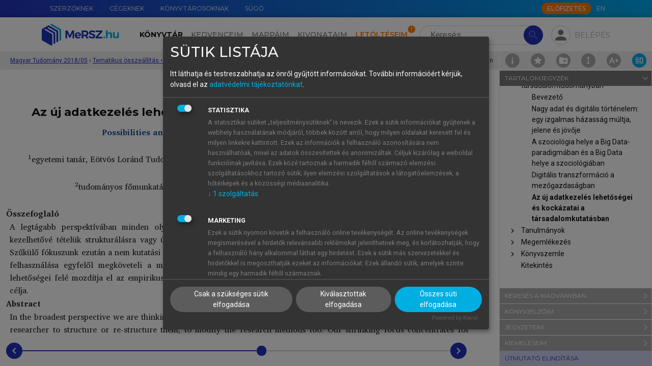

--- FILE ---
content_type: text/html; charset=utf-8
request_url: https://mersz.hu/hivatkozas/matud_f6273_p43/
body_size: 53721
content:
<!DOCTYPE html>
<html xmlns="http://www.w3.org/1999/xhtml" xmlns:xlink="http://www.w3.org/1999/xlink" xmlns:mml="http://www.w3.org/1998/Math/MathML" xmlns:m="http://schemas.openxmlformats.org/officeDocument/2006/math" lang="hu" dir="ltr" class="no-js" prefix="og: http://ogp.me/ns#"><head prefix="og: http://ogp.me/ns# fb: http://ogp.me/ns/fb#"><meta http-equiv="Content-Type" content="text/html; charset=UTF-8"><meta charset="UTF-8"></meta><meta name="viewport" content="width=device-width, initial-scale=1, shrink-to-fit=no"></meta><meta name="theme-color" content="#000000"></meta><meta name="tdm-reservation" content="1"></meta><meta name="tdm-policy" content="https://mersz.hu/assets/policies/tdm-policy.json"></meta><title>Magyar Tudomány 2018/5 - Az új adatkezelés lehetőségei és kockázatai a társadalomkutatásban - MeRSZ</title><meta xmlns="" name="description" content="Az új adatkezelés lehetőségei és kockázatai a társadalomkutatásban"><meta xmlns="" name="author" content="Akadémiai Kiadó Zrt."><meta xmlns="" name="robots" content="index, follow, noarchive"><meta xmlns="" name="mobile-web-app-capable" content="yes"><meta xmlns="" name="apple-mobile-web-app-capable" content="yes"><meta xmlns="" name="apple-mobile-web-app-status-bar-style" content="default"><meta xmlns="" property="og:locale" content="hu_HU"><meta xmlns="" property="og:title" content="Magyar Tudomány 2018/5 - Az új adatkezelés lehetőségei és kockázatai a társadalomkutatásban - MeRSZ"><meta xmlns="" property="og:image" content="https://mersz.hu/mod/object.php?objazonosito=matud201805_cover1"><meta xmlns="" property="og:description" content="Az új adatkezelés lehetőségei és kockázatai a társadalomkutatásban"><meta xmlns="" property="og:url" content="https://mersz.hu/dokumentum/matud__201/"><meta xmlns="" property="og:site_name" content="MeRSZ - Akadémiai Kiadó"><meta xmlns="" property="og:type" content="website"><meta xmlns="" name="twitter:card" content="summary"><meta xmlns="" name="twitter:url" content="https://mersz.hu/dokumentum/matud__201/"><meta xmlns="" name="twitter:title" content="Magyar Tudomány 2018/5 - Az új adatkezelés lehetőségei és kockázatai a társadalomkutatásban - MeRSZ"><meta xmlns="" name="twitter:description" content="Az új adatkezelés lehetőségei és kockázatai a társadalomkutatásban"><meta xmlns="" name="twitter:image" content="https://mersz.hu/mod/object.php?objazonosito=matud201805_cover1"><meta xmlns="" name="twitter:site" content="MeRSZ - Akadémiai Kiadó"><link xmlns="" rel="canonical" href="https://mersz.hu/dokumentum/matud__201/"><link rel="preconnect" href="https://fonts.gstatic.com"></link><link rel="stylesheet" href="https://fonts.googleapis.com/css2?family=Montserrat:wght@100;300;400;500;600;700;900&amp;family=Roboto:wght@100;300;400;700&amp;display=swap"></link><link rel="stylesheet" href="https://fonts.googleapis.com/icon?family=Material+Icons"></link><link rel="stylesheet" href="https://fonts.googleapis.com/css2?family=Charis+SIL:ital,wght@0,400;0,700;1,400;1,700&amp;display=swap"></link><link rel="stylesheet" href="https://cdnjs.cloudflare.com/ajax/libs/Swiper/11.0.5/swiper-bundle.css"></link><link rel="stylesheet" href="https://cdnjs.cloudflare.com/ajax/libs/lightgallery/2.7.1/css/lightgallery-bundle.min.css"></link><link rel="stylesheet" href="https://cdnjs.cloudflare.com/ajax/libs/quill/2.0.2/quill.snow.min.css"></link><link rel="stylesheet" href="https://cdnjs.cloudflare.com/ajax/libs/highlight.js/11.7.0/styles/github.min.css"></link><link rel="stylesheet" href="https://cdnjs.cloudflare.com/ajax/libs/shepherd.js/11.1.1/css/shepherd.min.css"></link><link rel="stylesheet" href="/assets/css/bootstrap.min.css?071102"></link><link rel="stylesheet" type="text/css" href="/assets/css/legacy.min.css?071102"></link><link rel="stylesheet" type="text/css" href="/assets/css/klaro.min.css?071102"></link><link rel="stylesheet" type="text/css" href="/assets/css/master.min.css?071102"></link><link rel="manifest" href="/manifest.json" crossorigin="use-credentials"></link><script>
          window.addEventListener('beforeunload', () => {
            for (const img of document.images) {
              if (!img.complete && img.src) {
                img.src = ''; // megszakítja a töltést
              }
            }
          });
        </script><script>window.isOnline=navigator.onLine;window.addEventListener('online',()=>{window.isOnline=true;});window.addEventListener('offline',()=>{window.isOnline=false;});</script><script>const getMrt=()=>'FksFAQYdBgIRS1dYW1NRWltUXV9eFA=='; const getUsrbeallitas=()=>''; const usrlogged='false'; const usrid='NaN'; const pnid=''; const wlid='NaN'; const usrpremium='false'; const fkeresfacet='false'; const fkereskepek='false'; const fkeresarchi='false'; const fmappamappa='false'; const finfiscroll='false'; const fkivonatfun='false'; const fszkiemeles='false'; const fofflinefun='false'; const usrprobatimer='NaN'; const usrredirectedaftertrail=localStorage.getItem('usrredirectedaftertrail')==='true'||false; const usrakciotimer='NaN'; const usrStates={usrlogged,usrid,pnid,wlid,usrpremium,fkeresfacet,fkereskepek,fkeresarchi,fmappamappa,finfiscroll,fkivonatfun,fszkiemeles,usrprobatimer,usrredirectedaftertrail,usrakciotimer, fofflinefun};</script><script src="https://www.google.com/recaptcha/api.js?hl=hu"></script><script src="/assets/js/lang_hu.js?071102"></script><script src="/assets/js/start.js?071102"></script><script src="/assets/js/klaro-config.js?071102" defer></script><script type="application/javascript" src="https://cdn.kiprotect.com/klaro/latest/klaro-no-css.js" defer></script><script type="application/ld+json">{"@context":"https://schema.org","@type":"WebSite","url":"https://mersz.hu/","potentialAction":{"@type":"SearchAction","target":"https://mersz.hu/?mod=keres&rendezes=2&keres={search_term_string}","query-input":"required name=search_term_string"}}</script><link rel="icon" href="/assets/images/logoikon.png"></link><link rel="image_src" href="/assets/images/logoikon.png"></link><link rel="apple-touch-icon" href="/assets/images/logoikon.png"></link><script data-name="google-analytics" async="async" data-src="https://www.googletagmanager.com/gtag/js?id=UA-70645332-3"></script><script>window.dataLayer=window.dataLayer||[];function gtag(){dataLayer.push(arguments);}gtag('js',new Date());gtag('config','UA-googletagmanager-3');</script><script>(function(w,d,s,l,i){w[l]=w[l]||[];w[l].push({'gtm.start':new Date().getTime(),event:'gtm.js'});var f=d.getElementsByTagName(s)[0],j=d.createElement(s),dl=l!='dataLayer'?'&l='+l:'';j.async=true;j.src='https://www.googletagmanager.com/gtm.js?id='+i+dl;f.parentNode.insertBefore(j,f);})(window,document,'script','dataLayer','GTM-W7PHBV2');</script></head><body><main class="fullscreen m-toolbar-active"><noscript><div class="py-4 text-center">A weboldal rendeltetésszerű használatához, kérjük, engedélyezd a javascript-et a böngésződben.</div></noscript><noscript><iframe src="https://www.googletagmanager.com/ns.html?id=GTM-W7PHBV2" height="0" width="0" style="display:none;visibility:hidden"></iframe></noscript><header xmlns="" class=""><div id="top-nav" class="m-gradient-blue"><div class="container"><div class="row justify-content-end flex-nowrap"><nav class="col-auto d-none d-xl-flex flex-grow-1"><ul class="nav flex-nowrap"><li class="nav-item"><a href="/egyeb/szerzoknek/" class="nav-link" data-lang-text="menu_for_authors">Szerzőknek</a></li><li class="nav-item"><a href="/egyeb/cegeknek/" class="nav-link" data-lang-text="menu_for_companies">Cégeknek</a></li><li class="nav-item"><a href="/egyeb/konyvtarosoknak/" class="nav-link" data-lang-text="menu_for_librarians">Könyvtárosoknak</a></li><li class="nav-item"><a href="/egyeb/sugo/" class="nav-link" data-lang-text="menu_help">Súgó</a></li></ul></nav><div class="col-12 col-xl-auto d-flex align-items-center"><nav class="me-auto me-xl-1"><ul class="nav"></ul></nav><a class="btn btn-xs btn-secondary text-uppercase btn-subscribe d-none d-xl-block" href="/egyeb/elofizetes/" data-lang-text="subscribe_btn">Előfizetés</a><ul class="nav"><li class="nav-item"><a href="javascript:void(0)" onclick="localStorage.setItem('mersz-language', this.innerText.toLowerCase()); setTimeout(() =&gt; document.getElementById('lang-selector').submit(), 0)" class="nav-link m-langselector" title="Switch to English" data-id="lang-selector">EN</a></li></ul><form method="post" id="lang-selector"><input type="hidden" name="wnyid" value="2"></form></div></div></div></div><nav id="main-nav" class="navbar navbar-expand-xl navbar-light"><div class="m-background-box"></div><div class="container"><a class="navbar-brand order-1 d-none d-xl-block" href="/"><img src="/assets/images/common/mersz-logo.svg" alt="MeRSZ"></a><a class="navbar-brand order-1 d-xl-none" href="/"><img src="/assets/images/common/mersz-logo-icon.svg" alt="MeRSZ"></a><div class="m-search m-search-nologin ml-3 order-2 order-xl-3"><form method="post" action="/talalatok/" id="searchForm" class="m-search-form"><input type="hidden" name="mod" value="1"><input type="search" name="keres" value="" class="form-control rounded-pill" id="t-header-search" placeholder="Keresés" aria-label="Search" autocomplete="off" data-lang-placeholder="header_search"><button type="submit" class="btn btn-primary rounded-pill" disabled><span class="material-icons">search</span></button></form><div class="m-search-results shadow"><div class="m-search-heading mt-0"><h6>Keresett kifejezés</h6></div><ul class="m-search-items" id="searched-expressions"></ul><div class="m-search-heading border-top"><h6>Tartalomjegyzék-elemek</h6></div><ul class="m-search-items" id="content-elements"></ul><div class="m-search-heading border-top"><h6>Kiadványok</h6></div><div class="overflow-auto"><ul class="m-search-items m-search-book-items" id="publications"></ul></div></div></div><div class="m-pop-box m-pop-box-kivonataim w-md pt-2 px-0" data-popper-placement="bottom"><div class="m-pop-box-arrow" data-popper-arrow=""></div><div><button type="button" class="mb-2 p-0 btn m-add-new-btn small d-flex align-items-center" data-dispose="" id="new-docket-button-in-popup"><svg xmlns="http://www.w3.org/2000/svg" class="me-1 m-cursor-pointer ms-2" viewBox="0 0 24 24" width="24px" height="24px" fill="#2233BB"><path d="M0 0h24v24H0V0z" fill="none"></path><path d="M12 2C6.48 2 2 6.48 2 12s4.48 10 10 10 10-4.48 10-10S17.52 2 12 2zm5 11h-4v4h-2v-4H7v-2h4V7h2v4h4v2z"></path></svg>Új kivonat hozzáadása</button></div></div><div class="m-pop-box m-pop-box-mappaim w-md pt-2" data-popper-placement="bottom"><div class="m-pop-box-arrow" data-popper-arrow=""></div><div><button type="button" class="mb-2 p-0 btn m-add-new-btn small d-flex align-items-center" data-dispose="" id="create-new-folder-in-popup"><svg xmlns="http://www.w3.org/2000/svg" class="me-1 m-cursor-pointer ms-2" viewBox="0 0 24 24" width="24px" height="24px" fill="#2233BB"><path d="M0 0h24v24H0V0z" fill="none"></path><path d="M12 2C6.48 2 2 6.48 2 12s4.48 10 10 10 10-4.48 10-10S17.52 2 12 2zm5 11h-4v4h-2v-4H7v-2h4V7h2v4h4v2z"></path></svg>Új mappa hozzáadása</button></div></div><div class="m-profile ms-md-auto ms-xl-2 me-md-2 me-xl-0 order-3 order-xl-4"><div><div class="m-fab m-pop-button" id="login-panel" data-trigger="click" data-placement="bottom" data-bs-toggle="collapse" data-bs-target="#profile-menu" aria-controls="profile-menu" aria-expanded="false" data-content="m-pop-box-login"><span class="material-icons">person</span></div></div><div class="m-login-text m-pop-button px-1 pe-xl-0" data-content="m-pop-box-login" data-trigger="click" data-placement="bottom" data-bs-toggle="collapse" data-bs-target="#profile-menu" aria-controls="profile-menu" aria-expanded="false">Belépés</div></div><div class="m-pop-box m-pop-box-login w-md mt-1" data-popper-placement="bottom"><div class="m-pop-box-arrow" data-popper-arrow=""></div><form method="post" id="modalLoginForm"><div class="mb-1"><label for="email" class="form-label m-text-xs required">E-mail-cím</label><input type="email" name="email" id="email" class="form-control"></div><div class="mb-1"><label for="password" class="form-label m-text-xs required">Jelszó</label><input type="password" name="password" id="password" class="form-control"><div id="error_login" class="m-error-message"><span class="material-icons">warning</span>Ismeretlen belépési hiba</div></div><div class="form-check mb-1"><input type="checkbox" name="belepvemarad" id="belepvemarad" class="form-check-input">Maradjon belépve</div><div><a href="/egyeb/elfelejtettjelszo/">Elfelejtettem a jelszavamat</a></div><button type="submit" id="logIn" class="btn btn-primary btn-sm mt-2">Belépés</button><hr><div class="d-flex justify-content-between align-items-center"><h5 class="text-center mb-0">Még nincs fiókod?</h5><div><a href="/egyeb/regisztracio/" class="d-block text-center text-capitalize fs-6 fw-bold">Regisztrálj!</a></div></div><hr><h5 class="text-center mb-1">Tanuló vagy?</h5><p class="text-center mb-0">Lépj be intézményi azonosítóval!</p><div class="text-center"><a href="https://shibboleth.mersz.org/"><img src="/assets/images/common/eduid-logo.svg" alt="eduID logó" class="pt-2 px-5"></a></div></form></div><div class="order-4"><button type="button" class="navbar-toggler m-fab" data-bs-toggle="collapse" data-bs-target="#main-menu" aria-controls="main-menu" aria-expanded="false" aria-label="Toggle navigation"><span class="material-icons">menu</span></button></div><div class="collapse navbar-collapse order-5 order-xl-2 text-xl-center" id="main-menu"><ul class="navbar-nav mt-3 my-xl-0 me-xl-2"><li class="nav-item" id="m-nav-library"><a href="/konyvtar/" class="nav-link active" data-lang-text="header_library">Könyvtár</a></li><li class="nav-item" id="m-nav-favoites"><a href="/kedvenceim/" class="nav-link" data-lang-text="header_favorites">Kedvenceim</a></li><li class="nav-item" id="m-nav-folders"><a href="/mappaim/" class="nav-link" data-lang-text="header_folders">Mappáim</a></li><li class="nav-item" id="m-nav-dockets"><a href="/kivonataim/" class="nav-link" data-lang-text="header_summaries">Kivonataim</a></li><li class="nav-item" id="m-nav-downloads"><a href="/letolteseim/" class="nav-link m-downloads-badge" data-lang-text="header_downloads">Letöltéseim</a></li><li class="nav-item pt-3 d-xl-none"><a href="/egyeb/szerzoknek/" class="nav-link" data-lang-text="menu_for_authors">Szerzőknek</a></li><li class="nav-item d-xl-none"><a href="/egyeb/cegeknek/" class="nav-link" data-lang-text="menu_for_companies">Cégeknek</a></li><li class="nav-item d-xl-none"><a href="/egyeb/konyvtarosoknak/" class="nav-link" data-lang-text="menu_for_librarians">Könyvtárosoknak</a></li><li class="nav-item pb-4 d-xl-none"><a href="/egyeb/sugo/" class="nav-link" data-lang-text="menu_help">Súgó</a></li><li class="nav-item pb-4 d-xl-none"><a href="javascript:void(0)" onclick="localStorage.setItem('mersz-language', this.innerText.toLowerCase()); setTimeout(() =&gt; document.getElementById('lang-selector').submit(), 0)" class="nav-link m-langselector" title="Switch to English" data-id="lang-selector">EN</a></li></ul><a class="btn btn-md btn-secondary text-uppercase btn-subscribe mx-auto d-xl-none mb-3 text-center" href="/egyeb/elofizetes/" data-lang-text="subscribe_btn">Előfizetés</a></div></div></nav><div class="m-breadcrumbs" style="top:-2px"><div class="container"><div class="m-breadcrumbs-path ms-1"><div class="m-breadcrumbs-item"><a href="/?dokazonosito=matud__187" title="Magyar Tudomány 2018/05">Magyar Tudomány 2018/05</a></div><span class="separator">›</span><div class="m-breadcrumbs-item"><a href="/?dokazonosito=matud__196" title="Tematikus összeállítás • A nagy mikroadat – Big Data-használat a társadalomtudományban">Tematikus összeállítás • A nagy mikroadat – Big Data-használat a társadalomtudományban</a></div><span class="separator">›</span><div class="m-breadcrumbs-location"><div title="Az új adatkezelés lehetőségei és kockázatai a társadalomkutatásban">Az új adatkezelés lehetőségei és kockázatai a társadalomkutatásban</div></div></div></div><div class="m-page-tools"><a href="/kiadvany/113/info/" class="m-doc-info" id="doc-info" title="Információk a kiadványról"><img src="/assets/images/icons/info.svg"></a><div class="m-doc-favorite m-pop-button" title="" data-bs-toggle="modal" data-bs-target="#favoriteInactive-modal"><img src="/assets/images/icons/favorite.svg"></div><div class="m-doc-folder m-pop-button" data-bs-toggle="modal" data-bs-target="#folderInactive-modal"><img src="/assets/images/icons/folder-add.svg"></div><div class="m-doc-iscroll m-pop-button" data-bs-toggle="modal" data-bs-target="#iscrollInactive-modal"><img src="/assets/images/icons/toolbar/doc-iscroll.svg"></div><div class="m-doc-font-plus position-relative" id="doc-font-settings" title="Betű beállítások"><img src="/assets/images/icons/toolbar/doc-font-plus.svg"><div class="m-font-settings d-none"><div class="m-doc-font-minus" id="doc-font-minus" title="Betűméret csökkentése"><img src="/assets/images/icons/toolbar/doc-font-minus.svg"></div><div class="m-doc-font-plus" id="doc-font-plus" title="Betűméret növelése"><img src="/assets/images/icons/toolbar/doc-font-plus.svg"></div><div class="m-doc-line-height" id="doc-line-height" title="Sortávolság növelése"><img src="/assets/images/icons/toolbar/doc-line-height-plus.svg" id="doc-line-height-plus"><img src="/assets/images/icons/toolbar/doc-line-height-minus.svg" class="d-none" id="doc-line-height-minus"></div><div class="m-doc-col-width d-none d-xxl-flex" id="doc-col-width" title="Tartalomszélesség csökkentése"><img src="/assets/images/icons/toolbar/doc-col-width-plus.svg" class="d-none" id="doc-col-width-plus"><img src="/assets/images/icons/toolbar/doc-col-width-minus.svg" id="doc-col-width-minus"></div></div></div><a href="#book-toolbar" class="m-doc-toolbar lg-active" id="doc-toolbar" title="Eszköztár elrejtése" data-class-toggle="show"><img src="/assets/images/icons/toolbar/doc-toolbar.svg"></a></div></div></header>
<section xmlns="" class="m-book-section m-top-8"><div class="m-book-container"><div id="book" class="m-book" data-kdid="113" data-dokazonosito="matud__201"><div class="container"><div class="m-book-content" style="font-size:16px;line-height:160%"><div xmlns="http://www.w3.org/1999/xhtml" id="bookdiv" class="bookdiv"><div class="sect1"><h2 class="reader-sect-title" style="text-align: center; width: calc(100% - 40px);"> Az új adatkezelés lehetőségei és kockázatai a társadalomkutatásban</h2>
<div style="text-align: center; width: calc(100% - 40px);color:inherit;color:#1d4b99;"><strong>Possibilities and Risks of New Data Management in Social Research</strong></div>
<div class="para-row" data-anchor="matud_f6273_p1" id="matud_f6273_p1"><div class="para-tools"><div class="para-buttons"><button type="button" class="para-btn para-btn-bookmark" title="Könyvjelző hozzáadásához, kérjük, jelentkezz be!"><img src="/assets/images/icons/bookmark.svg"></img></button><button type="button" class="para-btn para-btn-note" title="Jegyzet hozzáadásához, kérjük, jelentkezz be!"><img src="/assets/images/icons/note.svg"></img></button><button type="button" class="para-btn para-btn-link" title="Hivatkozások" data-bs-toggle="collapse" data-bs-target="[id='para-link-matud_f6273_p1']           "><img src="/assets/images/icons/references.svg"></img></button></div></div><div class="para-content"><div class="para-note" id="para-note-matud_f6273_p1" xmlazonosito="matud_f6273_p1"><div class="para-note-wrapper"><div class="para-note-content"></div><div class="collapse para-note-input"><p>Jegyzet elhelyezéséhez, kérjük, <a href="#" onclick="">lépj be.</a>!</p></div></div></div><div class="para-link collapse" id="para-link-matud_f6273_p1"><div class="para-link-wrapper"><h5>Hivatkozások</h5><div class="mb-1">Válaszd ki a számodra megfelelő hivatkozásformátumot:</div><div><strong>Harvard</strong></div><div class="linker__link" align="left"> (2018): <i>Magyar Tudomány 2018/5</i>. : Akadémiai Kiadó.
            Letöltve: <a style="word-break: break-all;" href="https://mersz.hu/dokumentum/matud__201/#matud_f6273_p1">https://mersz.hu/dokumentum/matud__201/#matud_f6273_p1</a> (2026. 01. 18.)</div><div><strong>Chicago</strong></div><div class="linker__link" align="left">. 2018. <i>Magyar Tudomány 2018/5</i>. : Akadémiai Kiadó. (Letöltve: 2026. 01. 18. <a style="word-break: break-all;" href="https://mersz.hu/dokumentum/matud__201/#matud_f6273_p1">https://mersz.hu/dokumentum/matud__201/#matud_f6273_p1</a>)</div><div><strong>APA</strong></div><div class="linker__link" align="left"> (2018).  <i>Magyar Tudomány 2018/5</i>. Akadémiai Kiadó. (Letöltve: 2026. 01. 18. <a style="word-break: break-all;" href="https://mersz.hu/dokumentum/matud__201/#matud_f6273_p1">https://mersz.hu/dokumentum/matud__201/#matud_f6273_p1</a>) </div><div class="linker__link mt-1" align="left"><a class="pill" href="/mod/ref.php?mod=bibtex&amp;xmlazonosito=matud_f6273_p1">BibTeX</a><a class="pill" href="/mod/ref.php?mod=endnote&amp;xmlazonosito=matud_f6273_p1">EndNote</a><a class="pill" href="/mod/ref.php?mod=mendeley&amp;xmlazonosito=matud_f6273_p1">Mendeley</a><a class="pill" href="/mod/ref.php?mod=zotero&amp;xmlazonosito=matud_f6273_p1">Zotero</a></div></div></div><div class="para_crt selectable">Nagy Péter Tibor<span class="superscript">1</span>, Veroszta Zsuzsanna<span class="superscript">2</span></div></div></div>
<div class="para-row" data-anchor="matud_f6273_p2" id="matud_f6273_p2"><div class="para-tools"><div class="para-buttons"><button type="button" class="para-btn para-btn-bookmark" title="Könyvjelző hozzáadásához, kérjük, jelentkezz be!"><img src="/assets/images/icons/bookmark.svg"></img></button><button type="button" class="para-btn para-btn-note" title="Jegyzet hozzáadásához, kérjük, jelentkezz be!"><img src="/assets/images/icons/note.svg"></img></button><button type="button" class="para-btn para-btn-link" title="Hivatkozások" data-bs-toggle="collapse" data-bs-target="[id='para-link-matud_f6273_p2']           "><img src="/assets/images/icons/references.svg"></img></button></div></div><div class="para-content"><div class="para-note" id="para-note-matud_f6273_p2" xmlazonosito="matud_f6273_p2"><div class="para-note-wrapper"><div class="para-note-content"></div><div class="collapse para-note-input"><p>Jegyzet elhelyezéséhez, kérjük, <a href="#" onclick="">lépj be.</a>!</p></div></div></div><div class="para-link collapse" id="para-link-matud_f6273_p2"><div class="para-link-wrapper"><h5>Hivatkozások</h5><div class="mb-1">Válaszd ki a számodra megfelelő hivatkozásformátumot:</div><div><strong>Harvard</strong></div><div class="linker__link" align="left"> (2018): <i>Magyar Tudomány 2018/5</i>. : Akadémiai Kiadó.
            Letöltve: <a style="word-break: break-all;" href="https://mersz.hu/dokumentum/matud__201/#matud_f6273_p2">https://mersz.hu/dokumentum/matud__201/#matud_f6273_p2</a> (2026. 01. 18.)</div><div><strong>Chicago</strong></div><div class="linker__link" align="left">. 2018. <i>Magyar Tudomány 2018/5</i>. : Akadémiai Kiadó. (Letöltve: 2026. 01. 18. <a style="word-break: break-all;" href="https://mersz.hu/dokumentum/matud__201/#matud_f6273_p2">https://mersz.hu/dokumentum/matud__201/#matud_f6273_p2</a>)</div><div><strong>APA</strong></div><div class="linker__link" align="left"> (2018).  <i>Magyar Tudomány 2018/5</i>. Akadémiai Kiadó. (Letöltve: 2026. 01. 18. <a style="word-break: break-all;" href="https://mersz.hu/dokumentum/matud__201/#matud_f6273_p2">https://mersz.hu/dokumentum/matud__201/#matud_f6273_p2</a>) </div><div class="linker__link mt-1" align="left"><a class="pill" href="/mod/ref.php?mod=bibtex&amp;xmlazonosito=matud_f6273_p2">BibTeX</a><a class="pill" href="/mod/ref.php?mod=endnote&amp;xmlazonosito=matud_f6273_p2">EndNote</a><a class="pill" href="/mod/ref.php?mod=mendeley&amp;xmlazonosito=matud_f6273_p2">Mendeley</a><a class="pill" href="/mod/ref.php?mod=zotero&amp;xmlazonosito=matud_f6273_p2">Zotero</a></div></div></div><div class="para_crt selectable"><span class="superscript">1</span>egyetemi tanár, Eötvös Loránd Tudományegyetem Társadalomtudományi Kar, Wesley János Lelkészképző Főiskola</div></div></div>
<div class="para-row" data-anchor="matud_f6273_p3" id="matud_f6273_p3"><div class="para-tools"><div class="para-buttons"><button type="button" class="para-btn para-btn-bookmark" title="Könyvjelző hozzáadásához, kérjük, jelentkezz be!"><img src="/assets/images/icons/bookmark.svg"></img></button><button type="button" class="para-btn para-btn-note" title="Jegyzet hozzáadásához, kérjük, jelentkezz be!"><img src="/assets/images/icons/note.svg"></img></button><button type="button" class="para-btn para-btn-link" title="Hivatkozások" data-bs-toggle="collapse" data-bs-target="[id='para-link-matud_f6273_p3']           "><img src="/assets/images/icons/references.svg"></img></button></div></div><div class="para-content"><div class="para-note" id="para-note-matud_f6273_p3" xmlazonosito="matud_f6273_p3"><div class="para-note-wrapper"><div class="para-note-content"></div><div class="collapse para-note-input"><p>Jegyzet elhelyezéséhez, kérjük, <a href="#" onclick="">lépj be.</a>!</p></div></div></div><div class="para-link collapse" id="para-link-matud_f6273_p3"><div class="para-link-wrapper"><h5>Hivatkozások</h5><div class="mb-1">Válaszd ki a számodra megfelelő hivatkozásformátumot:</div><div><strong>Harvard</strong></div><div class="linker__link" align="left"> (2018): <i>Magyar Tudomány 2018/5</i>. : Akadémiai Kiadó.
            Letöltve: <a style="word-break: break-all;" href="https://mersz.hu/dokumentum/matud__201/#matud_f6273_p3">https://mersz.hu/dokumentum/matud__201/#matud_f6273_p3</a> (2026. 01. 18.)</div><div><strong>Chicago</strong></div><div class="linker__link" align="left">. 2018. <i>Magyar Tudomány 2018/5</i>. : Akadémiai Kiadó. (Letöltve: 2026. 01. 18. <a style="word-break: break-all;" href="https://mersz.hu/dokumentum/matud__201/#matud_f6273_p3">https://mersz.hu/dokumentum/matud__201/#matud_f6273_p3</a>)</div><div><strong>APA</strong></div><div class="linker__link" align="left"> (2018).  <i>Magyar Tudomány 2018/5</i>. Akadémiai Kiadó. (Letöltve: 2026. 01. 18. <a style="word-break: break-all;" href="https://mersz.hu/dokumentum/matud__201/#matud_f6273_p3">https://mersz.hu/dokumentum/matud__201/#matud_f6273_p3</a>) </div><div class="linker__link mt-1" align="left"><a class="pill" href="/mod/ref.php?mod=bibtex&amp;xmlazonosito=matud_f6273_p3">BibTeX</a><a class="pill" href="/mod/ref.php?mod=endnote&amp;xmlazonosito=matud_f6273_p3">EndNote</a><a class="pill" href="/mod/ref.php?mod=mendeley&amp;xmlazonosito=matud_f6273_p3">Mendeley</a><a class="pill" href="/mod/ref.php?mod=zotero&amp;xmlazonosito=matud_f6273_p3">Zotero</a></div></div></div><div class="para_crt selectable">nagypetertibor@gmail.com</div></div></div>
<div class="para-row" data-anchor="matud_f6273_p4" id="matud_f6273_p4"><div class="para-tools"><div class="para-buttons"><button type="button" class="para-btn para-btn-bookmark" title="Könyvjelző hozzáadásához, kérjük, jelentkezz be!"><img src="/assets/images/icons/bookmark.svg"></img></button><button type="button" class="para-btn para-btn-note" title="Jegyzet hozzáadásához, kérjük, jelentkezz be!"><img src="/assets/images/icons/note.svg"></img></button><button type="button" class="para-btn para-btn-link" title="Hivatkozások" data-bs-toggle="collapse" data-bs-target="[id='para-link-matud_f6273_p4']           "><img src="/assets/images/icons/references.svg"></img></button></div></div><div class="para-content"><div class="para-note" id="para-note-matud_f6273_p4" xmlazonosito="matud_f6273_p4"><div class="para-note-wrapper"><div class="para-note-content"></div><div class="collapse para-note-input"><p>Jegyzet elhelyezéséhez, kérjük, <a href="#" onclick="">lépj be.</a>!</p></div></div></div><div class="para-link collapse" id="para-link-matud_f6273_p4"><div class="para-link-wrapper"><h5>Hivatkozások</h5><div class="mb-1">Válaszd ki a számodra megfelelő hivatkozásformátumot:</div><div><strong>Harvard</strong></div><div class="linker__link" align="left"> (2018): <i>Magyar Tudomány 2018/5</i>. : Akadémiai Kiadó.
            Letöltve: <a style="word-break: break-all;" href="https://mersz.hu/dokumentum/matud__201/#matud_f6273_p4">https://mersz.hu/dokumentum/matud__201/#matud_f6273_p4</a> (2026. 01. 18.)</div><div><strong>Chicago</strong></div><div class="linker__link" align="left">. 2018. <i>Magyar Tudomány 2018/5</i>. : Akadémiai Kiadó. (Letöltve: 2026. 01. 18. <a style="word-break: break-all;" href="https://mersz.hu/dokumentum/matud__201/#matud_f6273_p4">https://mersz.hu/dokumentum/matud__201/#matud_f6273_p4</a>)</div><div><strong>APA</strong></div><div class="linker__link" align="left"> (2018).  <i>Magyar Tudomány 2018/5</i>. Akadémiai Kiadó. (Letöltve: 2026. 01. 18. <a style="word-break: break-all;" href="https://mersz.hu/dokumentum/matud__201/#matud_f6273_p4">https://mersz.hu/dokumentum/matud__201/#matud_f6273_p4</a>) </div><div class="linker__link mt-1" align="left"><a class="pill" href="/mod/ref.php?mod=bibtex&amp;xmlazonosito=matud_f6273_p4">BibTeX</a><a class="pill" href="/mod/ref.php?mod=endnote&amp;xmlazonosito=matud_f6273_p4">EndNote</a><a class="pill" href="/mod/ref.php?mod=mendeley&amp;xmlazonosito=matud_f6273_p4">Mendeley</a><a class="pill" href="/mod/ref.php?mod=zotero&amp;xmlazonosito=matud_f6273_p4">Zotero</a></div></div></div><div class="para_crt selectable"><span class="superscript">2</span>tudományos főmunkatárs, Központi Statisztikai Hivatal Népességtudományi Kutatóintézet</div></div></div>
<div class="para-row" data-anchor="matud_f6273_p5" id="matud_f6273_p5"><div class="para-tools"><div class="para-buttons"><button type="button" class="para-btn para-btn-bookmark" title="Könyvjelző hozzáadásához, kérjük, jelentkezz be!"><img src="/assets/images/icons/bookmark.svg"></img></button><button type="button" class="para-btn para-btn-note" title="Jegyzet hozzáadásához, kérjük, jelentkezz be!"><img src="/assets/images/icons/note.svg"></img></button><button type="button" class="para-btn para-btn-link" title="Hivatkozások" data-bs-toggle="collapse" data-bs-target="[id='para-link-matud_f6273_p5']           "><img src="/assets/images/icons/references.svg"></img></button></div></div><div class="para-content"><div class="para-note" id="para-note-matud_f6273_p5" xmlazonosito="matud_f6273_p5"><div class="para-note-wrapper"><div class="para-note-content"></div><div class="collapse para-note-input"><p>Jegyzet elhelyezéséhez, kérjük, <a href="#" onclick="">lépj be.</a>!</p></div></div></div><div class="para-link collapse" id="para-link-matud_f6273_p5"><div class="para-link-wrapper"><h5>Hivatkozások</h5><div class="mb-1">Válaszd ki a számodra megfelelő hivatkozásformátumot:</div><div><strong>Harvard</strong></div><div class="linker__link" align="left"> (2018): <i>Magyar Tudomány 2018/5</i>. : Akadémiai Kiadó.
            Letöltve: <a style="word-break: break-all;" href="https://mersz.hu/dokumentum/matud__201/#matud_f6273_p5">https://mersz.hu/dokumentum/matud__201/#matud_f6273_p5</a> (2026. 01. 18.)</div><div><strong>Chicago</strong></div><div class="linker__link" align="left">. 2018. <i>Magyar Tudomány 2018/5</i>. : Akadémiai Kiadó. (Letöltve: 2026. 01. 18. <a style="word-break: break-all;" href="https://mersz.hu/dokumentum/matud__201/#matud_f6273_p5">https://mersz.hu/dokumentum/matud__201/#matud_f6273_p5</a>)</div><div><strong>APA</strong></div><div class="linker__link" align="left"> (2018).  <i>Magyar Tudomány 2018/5</i>. Akadémiai Kiadó. (Letöltve: 2026. 01. 18. <a style="word-break: break-all;" href="https://mersz.hu/dokumentum/matud__201/#matud_f6273_p5">https://mersz.hu/dokumentum/matud__201/#matud_f6273_p5</a>) </div><div class="linker__link mt-1" align="left"><a class="pill" href="/mod/ref.php?mod=bibtex&amp;xmlazonosito=matud_f6273_p5">BibTeX</a><a class="pill" href="/mod/ref.php?mod=endnote&amp;xmlazonosito=matud_f6273_p5">EndNote</a><a class="pill" href="/mod/ref.php?mod=mendeley&amp;xmlazonosito=matud_f6273_p5">Mendeley</a><a class="pill" href="/mod/ref.php?mod=zotero&amp;xmlazonosito=matud_f6273_p5">Zotero</a></div></div></div><div class="para_crt selectable">veroszta@demografia.hu</div></div></div>
<div class="bridgehead_bold">Összefoglaló</div>
<div class="para-row" data-anchor="matud_f6273_p6" id="matud_f6273_p6"><div class="para-tools"><div class="para-buttons"><button type="button" class="para-btn para-btn-bookmark" title="Könyvjelző hozzáadásához, kérjük, jelentkezz be!"><img src="/assets/images/icons/bookmark.svg"></img></button><button type="button" class="para-btn para-btn-note" title="Jegyzet hozzáadásához, kérjük, jelentkezz be!"><img src="/assets/images/icons/note.svg"></img></button><button type="button" class="para-btn para-btn-link" title="Hivatkozások" data-bs-toggle="collapse" data-bs-target="[id='para-link-matud_f6273_p6']           "><img src="/assets/images/icons/references.svg"></img></button></div></div><div class="para-content"><div class="para-note" id="para-note-matud_f6273_p6" xmlazonosito="matud_f6273_p6"><div class="para-note-wrapper"><div class="para-note-content"></div><div class="collapse para-note-input"><p>Jegyzet elhelyezéséhez, kérjük, <a href="#" onclick="">lépj be.</a>!</p></div></div></div><div class="para-link collapse" id="para-link-matud_f6273_p6"><div class="para-link-wrapper"><h5>Hivatkozások</h5><div class="mb-1">Válaszd ki a számodra megfelelő hivatkozásformátumot:</div><div><strong>Harvard</strong></div><div class="linker__link" align="left"> (2018): <i>Magyar Tudomány 2018/5</i>. : Akadémiai Kiadó.
            Letöltve: <a style="word-break: break-all;" href="https://mersz.hu/dokumentum/matud__201/#matud_f6273_p6">https://mersz.hu/dokumentum/matud__201/#matud_f6273_p6</a> (2026. 01. 18.)</div><div><strong>Chicago</strong></div><div class="linker__link" align="left">. 2018. <i>Magyar Tudomány 2018/5</i>. : Akadémiai Kiadó. (Letöltve: 2026. 01. 18. <a style="word-break: break-all;" href="https://mersz.hu/dokumentum/matud__201/#matud_f6273_p6">https://mersz.hu/dokumentum/matud__201/#matud_f6273_p6</a>)</div><div><strong>APA</strong></div><div class="linker__link" align="left"> (2018).  <i>Magyar Tudomány 2018/5</i>. Akadémiai Kiadó. (Letöltve: 2026. 01. 18. <a style="word-break: break-all;" href="https://mersz.hu/dokumentum/matud__201/#matud_f6273_p6">https://mersz.hu/dokumentum/matud__201/#matud_f6273_p6</a>) </div><div class="linker__link mt-1" align="left"><a class="pill" href="/mod/ref.php?mod=bibtex&amp;xmlazonosito=matud_f6273_p6">BibTeX</a><a class="pill" href="/mod/ref.php?mod=endnote&amp;xmlazonosito=matud_f6273_p6">EndNote</a><a class="pill" href="/mod/ref.php?mod=mendeley&amp;xmlazonosito=matud_f6273_p6">Mendeley</a><a class="pill" href="/mod/ref.php?mod=zotero&amp;xmlazonosito=matud_f6273_p6">Zotero</a></div></div></div><div class="para_nonindent selectable">A legtágabb perspektívában minden olyan „új adatról” gondolkodunk, amely a jelenben folyamatosan termelődik, és kezelhetővé tételük strukturálásra vagy újrastrukturálásra készteti a kutatót, átalakítva ezzel a kutatási eljárásmódokat is. Szűkülő fókuszunk ezután a nem kutatási céllal létrejött, ám strukturált mikroadatokra helyeződik át, melyeknek kutatási célú felhasználása egyfelől megköveteli a maga tudományos validációs eljárásait, másfelől azonban az adatfelhasználás új lehetőségei felé mozdítja el az empirikus vizsgálatokat. Legszűkebb perspektívában ezen lehetőségek megmutatása írásunk célja.</div></div></div>
<div class="bridgehead_bold">Abstract</div>
<div class="para-row" data-anchor="matud_f6273_p7" id="matud_f6273_p7"><div class="para-tools"><div class="para-buttons"><button type="button" class="para-btn para-btn-bookmark" title="Könyvjelző hozzáadásához, kérjük, jelentkezz be!"><img src="/assets/images/icons/bookmark.svg"></img></button><button type="button" class="para-btn para-btn-note" title="Jegyzet hozzáadásához, kérjük, jelentkezz be!"><img src="/assets/images/icons/note.svg"></img></button><button type="button" class="para-btn para-btn-link" title="Hivatkozások" data-bs-toggle="collapse" data-bs-target="[id='para-link-matud_f6273_p7']           "><img src="/assets/images/icons/references.svg"></img></button></div></div><div class="para-content"><div class="para-note" id="para-note-matud_f6273_p7" xmlazonosito="matud_f6273_p7"><div class="para-note-wrapper"><div class="para-note-content"></div><div class="collapse para-note-input"><p>Jegyzet elhelyezéséhez, kérjük, <a href="#" onclick="">lépj be.</a>!</p></div></div></div><div class="para-link collapse" id="para-link-matud_f6273_p7"><div class="para-link-wrapper"><h5>Hivatkozások</h5><div class="mb-1">Válaszd ki a számodra megfelelő hivatkozásformátumot:</div><div><strong>Harvard</strong></div><div class="linker__link" align="left"> (2018): <i>Magyar Tudomány 2018/5</i>. : Akadémiai Kiadó.
            Letöltve: <a style="word-break: break-all;" href="https://mersz.hu/dokumentum/matud__201/#matud_f6273_p7">https://mersz.hu/dokumentum/matud__201/#matud_f6273_p7</a> (2026. 01. 18.)</div><div><strong>Chicago</strong></div><div class="linker__link" align="left">. 2018. <i>Magyar Tudomány 2018/5</i>. : Akadémiai Kiadó. (Letöltve: 2026. 01. 18. <a style="word-break: break-all;" href="https://mersz.hu/dokumentum/matud__201/#matud_f6273_p7">https://mersz.hu/dokumentum/matud__201/#matud_f6273_p7</a>)</div><div><strong>APA</strong></div><div class="linker__link" align="left"> (2018).  <i>Magyar Tudomány 2018/5</i>. Akadémiai Kiadó. (Letöltve: 2026. 01. 18. <a style="word-break: break-all;" href="https://mersz.hu/dokumentum/matud__201/#matud_f6273_p7">https://mersz.hu/dokumentum/matud__201/#matud_f6273_p7</a>) </div><div class="linker__link mt-1" align="left"><a class="pill" href="/mod/ref.php?mod=bibtex&amp;xmlazonosito=matud_f6273_p7">BibTeX</a><a class="pill" href="/mod/ref.php?mod=endnote&amp;xmlazonosito=matud_f6273_p7">EndNote</a><a class="pill" href="/mod/ref.php?mod=mendeley&amp;xmlazonosito=matud_f6273_p7">Mendeley</a><a class="pill" href="/mod/ref.php?mod=zotero&amp;xmlazonosito=matud_f6273_p7">Zotero</a></div></div></div><div class="para_nonindent selectable">In the broadest perspective we are thinking of any kind of “new data” that is constantly produced in the present forcing the researcher to structure or re-structure them, to modify the research methods too. Our shrinking focus concentrates for micro data, which are produced definitely for non-research purposes. Using them for research purposes on the one hand, require their own scientific validation procedures, on the other hand open new perspectives. In the narrowest perspective the goal of our paper is to show these new opportunities.</div></div></div>
<div class="para-row"><div class="para-tools"></div><div class="para-content"><div class="para_nonindent selectable"> </div></div></div>
<div class="para-row" data-anchor="matud_f6273_p9" id="matud_f6273_p9"><div class="para-tools"><div class="para-buttons"><button type="button" class="para-btn para-btn-bookmark" title="Könyvjelző hozzáadásához, kérjük, jelentkezz be!"><img src="/assets/images/icons/bookmark.svg"></img></button><button type="button" class="para-btn para-btn-note" title="Jegyzet hozzáadásához, kérjük, jelentkezz be!"><img src="/assets/images/icons/note.svg"></img></button><button type="button" class="para-btn para-btn-link" title="Hivatkozások" data-bs-toggle="collapse" data-bs-target="[id='para-link-matud_f6273_p9']           "><img src="/assets/images/icons/references.svg"></img></button></div></div><div class="para-content"><div class="para-note" id="para-note-matud_f6273_p9" xmlazonosito="matud_f6273_p9"><div class="para-note-wrapper"><div class="para-note-content"></div><div class="collapse para-note-input"><p>Jegyzet elhelyezéséhez, kérjük, <a href="#" onclick="">lépj be.</a>!</p></div></div></div><div class="para-link collapse" id="para-link-matud_f6273_p9"><div class="para-link-wrapper"><h5>Hivatkozások</h5><div class="mb-1">Válaszd ki a számodra megfelelő hivatkozásformátumot:</div><div><strong>Harvard</strong></div><div class="linker__link" align="left"> (2018): <i>Magyar Tudomány 2018/5</i>. : Akadémiai Kiadó.
            Letöltve: <a style="word-break: break-all;" href="https://mersz.hu/dokumentum/matud__201/#matud_f6273_p9">https://mersz.hu/dokumentum/matud__201/#matud_f6273_p9</a> (2026. 01. 18.)</div><div><strong>Chicago</strong></div><div class="linker__link" align="left">. 2018. <i>Magyar Tudomány 2018/5</i>. : Akadémiai Kiadó. (Letöltve: 2026. 01. 18. <a style="word-break: break-all;" href="https://mersz.hu/dokumentum/matud__201/#matud_f6273_p9">https://mersz.hu/dokumentum/matud__201/#matud_f6273_p9</a>)</div><div><strong>APA</strong></div><div class="linker__link" align="left"> (2018).  <i>Magyar Tudomány 2018/5</i>. Akadémiai Kiadó. (Letöltve: 2026. 01. 18. <a style="word-break: break-all;" href="https://mersz.hu/dokumentum/matud__201/#matud_f6273_p9">https://mersz.hu/dokumentum/matud__201/#matud_f6273_p9</a>) </div><div class="linker__link mt-1" align="left"><a class="pill" href="/mod/ref.php?mod=bibtex&amp;xmlazonosito=matud_f6273_p9">BibTeX</a><a class="pill" href="/mod/ref.php?mod=endnote&amp;xmlazonosito=matud_f6273_p9">EndNote</a><a class="pill" href="/mod/ref.php?mod=mendeley&amp;xmlazonosito=matud_f6273_p9">Mendeley</a><a class="pill" href="/mod/ref.php?mod=zotero&amp;xmlazonosito=matud_f6273_p9">Zotero</a></div></div></div><div class="para_keywords selectable"><span class="bold">Kulcsszavak:</span> társadalomkutatás, Big Data, mikroadat, adatkapcsolás, longitudinális</div></div></div>
<div class="para-row"><div class="para-tools"></div><div class="para-content"><div class="para_nonindent selectable"> </div></div></div>
<div class="para-row" data-anchor="matud_f6273_p11" id="matud_f6273_p11"><div class="para-tools"><div class="para-buttons"><button type="button" class="para-btn para-btn-bookmark" title="Könyvjelző hozzáadásához, kérjük, jelentkezz be!"><img src="/assets/images/icons/bookmark.svg"></img></button><button type="button" class="para-btn para-btn-note" title="Jegyzet hozzáadásához, kérjük, jelentkezz be!"><img src="/assets/images/icons/note.svg"></img></button><button type="button" class="para-btn para-btn-link" title="Hivatkozások" data-bs-toggle="collapse" data-bs-target="[id='para-link-matud_f6273_p11']           "><img src="/assets/images/icons/references.svg"></img></button></div></div><div class="para-content"><div class="para-note" id="para-note-matud_f6273_p11" xmlazonosito="matud_f6273_p11"><div class="para-note-wrapper"><div class="para-note-content"></div><div class="collapse para-note-input"><p>Jegyzet elhelyezéséhez, kérjük, <a href="#" onclick="">lépj be.</a>!</p></div></div></div><div class="para-link collapse" id="para-link-matud_f6273_p11"><div class="para-link-wrapper"><h5>Hivatkozások</h5><div class="mb-1">Válaszd ki a számodra megfelelő hivatkozásformátumot:</div><div><strong>Harvard</strong></div><div class="linker__link" align="left"> (2018): <i>Magyar Tudomány 2018/5</i>. : Akadémiai Kiadó.
            Letöltve: <a style="word-break: break-all;" href="https://mersz.hu/dokumentum/matud__201/#matud_f6273_p11">https://mersz.hu/dokumentum/matud__201/#matud_f6273_p11</a> (2026. 01. 18.)</div><div><strong>Chicago</strong></div><div class="linker__link" align="left">. 2018. <i>Magyar Tudomány 2018/5</i>. : Akadémiai Kiadó. (Letöltve: 2026. 01. 18. <a style="word-break: break-all;" href="https://mersz.hu/dokumentum/matud__201/#matud_f6273_p11">https://mersz.hu/dokumentum/matud__201/#matud_f6273_p11</a>)</div><div><strong>APA</strong></div><div class="linker__link" align="left"> (2018).  <i>Magyar Tudomány 2018/5</i>. Akadémiai Kiadó. (Letöltve: 2026. 01. 18. <a style="word-break: break-all;" href="https://mersz.hu/dokumentum/matud__201/#matud_f6273_p11">https://mersz.hu/dokumentum/matud__201/#matud_f6273_p11</a>) </div><div class="linker__link mt-1" align="left"><a class="pill" href="/mod/ref.php?mod=bibtex&amp;xmlazonosito=matud_f6273_p11">BibTeX</a><a class="pill" href="/mod/ref.php?mod=endnote&amp;xmlazonosito=matud_f6273_p11">EndNote</a><a class="pill" href="/mod/ref.php?mod=mendeley&amp;xmlazonosito=matud_f6273_p11">Mendeley</a><a class="pill" href="/mod/ref.php?mod=zotero&amp;xmlazonosito=matud_f6273_p11">Zotero</a></div></div></div><div class="para_keywords selectable"><span class="bold">Keywords:</span> social science, Big Data, micro data, data-merging, longitudinal</div></div></div>
<div class="para-row"><div class="para-tools"></div><div class="para-content"><div class="para_nonindent selectable"> </div></div></div>
<div class="para-row" data-anchor="matud_f6273_p13" id="matud_f6273_p13"><div class="para-tools"><div class="para-buttons"><button type="button" class="para-btn para-btn-bookmark" title="Könyvjelző hozzáadásához, kérjük, jelentkezz be!"><img src="/assets/images/icons/bookmark.svg"></img></button><button type="button" class="para-btn para-btn-note" title="Jegyzet hozzáadásához, kérjük, jelentkezz be!"><img src="/assets/images/icons/note.svg"></img></button><button type="button" class="para-btn para-btn-link" title="Hivatkozások" data-bs-toggle="collapse" data-bs-target="[id='para-link-matud_f6273_p13']           "><img src="/assets/images/icons/references.svg"></img></button></div></div><div class="para-content"><div class="para-note" id="para-note-matud_f6273_p13" xmlazonosito="matud_f6273_p13"><div class="para-note-wrapper"><div class="para-note-content"></div><div class="collapse para-note-input"><p>Jegyzet elhelyezéséhez, kérjük, <a href="#" onclick="">lépj be.</a>!</p></div></div></div><div class="para-link collapse" id="para-link-matud_f6273_p13"><div class="para-link-wrapper"><h5>Hivatkozások</h5><div class="mb-1">Válaszd ki a számodra megfelelő hivatkozásformátumot:</div><div><strong>Harvard</strong></div><div class="linker__link" align="left"> (2018): <i>Magyar Tudomány 2018/5</i>. : Akadémiai Kiadó.
            Letöltve: <a style="word-break: break-all;" href="https://mersz.hu/dokumentum/matud__201/#matud_f6273_p13">https://mersz.hu/dokumentum/matud__201/#matud_f6273_p13</a> (2026. 01. 18.)</div><div><strong>Chicago</strong></div><div class="linker__link" align="left">. 2018. <i>Magyar Tudomány 2018/5</i>. : Akadémiai Kiadó. (Letöltve: 2026. 01. 18. <a style="word-break: break-all;" href="https://mersz.hu/dokumentum/matud__201/#matud_f6273_p13">https://mersz.hu/dokumentum/matud__201/#matud_f6273_p13</a>)</div><div><strong>APA</strong></div><div class="linker__link" align="left"> (2018).  <i>Magyar Tudomány 2018/5</i>. Akadémiai Kiadó. (Letöltve: 2026. 01. 18. <a style="word-break: break-all;" href="https://mersz.hu/dokumentum/matud__201/#matud_f6273_p13">https://mersz.hu/dokumentum/matud__201/#matud_f6273_p13</a>) </div><div class="linker__link mt-1" align="left"><a class="pill" href="/mod/ref.php?mod=bibtex&amp;xmlazonosito=matud_f6273_p13">BibTeX</a><a class="pill" href="/mod/ref.php?mod=endnote&amp;xmlazonosito=matud_f6273_p13">EndNote</a><a class="pill" href="/mod/ref.php?mod=mendeley&amp;xmlazonosito=matud_f6273_p13">Mendeley</a><a class="pill" href="/mod/ref.php?mod=zotero&amp;xmlazonosito=matud_f6273_p13">Zotero</a></div></div></div><div class="para_DOI selectable">DOI: 10.1556/2065.179.2018.5.9</div></div></div>
<div class="para-row"><div class="para-tools"></div><div class="para-content"><div class="para_nonindent selectable"> </div></div></div>
<div class="para-row" data-anchor="matud_f6273_p15" id="matud_f6273_p15"><div class="para-tools"><div class="para-buttons"><button type="button" class="para-btn para-btn-bookmark" title="Könyvjelző hozzáadásához, kérjük, jelentkezz be!"><img src="/assets/images/icons/bookmark.svg"></img></button><button type="button" class="para-btn para-btn-note" title="Jegyzet hozzáadásához, kérjük, jelentkezz be!"><img src="/assets/images/icons/note.svg"></img></button><button type="button" class="para-btn para-btn-link" title="Hivatkozások" data-bs-toggle="collapse" data-bs-target="[id='para-link-matud_f6273_p15']           "><img src="/assets/images/icons/references.svg"></img></button></div></div><div class="para-content"><div class="para-note" id="para-note-matud_f6273_p15" xmlazonosito="matud_f6273_p15"><div class="para-note-wrapper"><div class="para-note-content"></div><div class="collapse para-note-input"><p>Jegyzet elhelyezéséhez, kérjük, <a href="#" onclick="">lépj be.</a>!</p></div></div></div><div class="para-link collapse" id="para-link-matud_f6273_p15"><div class="para-link-wrapper"><h5>Hivatkozások</h5><div class="mb-1">Válaszd ki a számodra megfelelő hivatkozásformátumot:</div><div><strong>Harvard</strong></div><div class="linker__link" align="left"> (2018): <i>Magyar Tudomány 2018/5</i>. : Akadémiai Kiadó.
            Letöltve: <a style="word-break: break-all;" href="https://mersz.hu/dokumentum/matud__201/#matud_f6273_p15">https://mersz.hu/dokumentum/matud__201/#matud_f6273_p15</a> (2026. 01. 18.)</div><div><strong>Chicago</strong></div><div class="linker__link" align="left">. 2018. <i>Magyar Tudomány 2018/5</i>. : Akadémiai Kiadó. (Letöltve: 2026. 01. 18. <a style="word-break: break-all;" href="https://mersz.hu/dokumentum/matud__201/#matud_f6273_p15">https://mersz.hu/dokumentum/matud__201/#matud_f6273_p15</a>)</div><div><strong>APA</strong></div><div class="linker__link" align="left"> (2018).  <i>Magyar Tudomány 2018/5</i>. Akadémiai Kiadó. (Letöltve: 2026. 01. 18. <a style="word-break: break-all;" href="https://mersz.hu/dokumentum/matud__201/#matud_f6273_p15">https://mersz.hu/dokumentum/matud__201/#matud_f6273_p15</a>) </div><div class="linker__link mt-1" align="left"><a class="pill" href="/mod/ref.php?mod=bibtex&amp;xmlazonosito=matud_f6273_p15">BibTeX</a><a class="pill" href="/mod/ref.php?mod=endnote&amp;xmlazonosito=matud_f6273_p15">EndNote</a><a class="pill" href="/mod/ref.php?mod=mendeley&amp;xmlazonosito=matud_f6273_p15">Mendeley</a><a class="pill" href="/mod/ref.php?mod=zotero&amp;xmlazonosito=matud_f6273_p15">Zotero</a></div></div></div><div class="para_nonindent selectable">Évszázadok óta termelődnek olyan adatok, melyeket a kutató kigyűjtött, de a számítástechnika előtti korban csak egyediségüktől megfosztva és csak aggregált formában kerülhettek tudományos felhasználásra. Az aggregáció a „változók” kombinálhatóságának természetes határt szabott. Más esetekben az adatok „a változók kombinálhatóságát” megőrző helytörténeti elemzések formájában dolgoztathattak fel. Ez utóbbi viszont kizárta az általánosíthatóság reális igényét. Voltak ugyan olyan történészi programok, melyek szisztematikus helytörténeti elemzések utólagos összekapcsolhatóságát vették célba – az Ila Bálint kezdeményezte megyei monográfiasorozat, vagy az 1929-es Zsidó Lexikon hitközség címszósorozata példa erre –, de részben e szakirodalom korabeli szisztematikus feldolgozásának gyakori elmaradása, részben az utólagos – napjainkban folyó – adatbázisba szervezés nyomán egyértelművé váló adathiányok jelzik e törekvések tényleges korlátait. Ha pedig az adattömeg felhasználásának célja nem egyes jelenségek gyakoriságának megragadása volt – például jelentős életpályákra vonatkozó adatgyűjtések esetében –, a kutatóknak eleve le kellett mondaniuk arról, hogy konkrét tárgyukra vonatkozóan „minden” adatot összeszednek. Hiszen a „jelentős” életpályák, „jelentős” egyszeri történések épp azért minősíttettek önálló feldolgozásra méltónak, mert mind kortársaikra, mind az utókorra olyan hatást gyakoroltak, hogy távoli levéltárakban, félreeső sajtótermékekben is maradtak velük kapcsolatos adatok. Az újkori levéltári és könyvészeti termelés nagyságrendje pedig gyakorlatilag kizárta, hogy a kutató – egy konkrét személy vagy esemény nyomai után kutatva – <span class="italic">minden</span> olyan adatforrást átnézzen, ahol semmilyen logikus előfeltevés nem valószínűsítette vonatkozó adat felbukkanását. A személyekkel vagy egyedi történésekkel kapcsolatos különböző forrásokban megőrzött adatok feltárása és összekapcsolása csak a források tömeges digitalizálása nyomán vált lehetségessé, amit az olvasó akkor tapasztal meg leginkább, ha sok millió oldalas szövegtárakban – mint az Adtplus vagy az országos levéltár honlapja – indít el egy-egy névre vagy évszámra vonatkozó keresést. A kutatási célra felvett modern személysoros szociológiai adatbázisokhoz szokott, korrelációs vagy oksági hipotéziseket feltevő kutató számára a régi szövegek vagy táblázatok egyszerű szkennelésen alapuló digitalizált változata nem elégséges: ezek csak alapanyagul szolgálhatnak a kutatásra alkalmas adatbázisok felépítéséhez. E régi források vagy régi feldolgozások adatbázisba szervezése után azonban már az egyedi adatok tömeges összekapcsolása – avagy kis aggregátumok valószínűségi összekapcsolása – is lehetségessé válik. A régi adatok egy része a kortársak számára is adatként funkcionált (például adóösszeírások, anyakönyvek). Szociológiai vagy tudományos adattá válásuk az összekapcsolás, a tömegesedés, illetve – kortársak számára elvileg talán ismert, de gép nélkül elképesztő időigényű – matematikai elemzések révén történik meg. Vannak azonban olyan történeti források, melyeket a kortársak semmilyen értelemben <span class="italic">nem adatként</span> éltek meg: ilyenek a történeti térképek, ahol a települések, az úthálózat, a csatornahálózat adatait önmagában is elemzésnek vetheti alá a számítógéppel felszerelt kutató, de összekapcsolhatja adataikat szöveges forrásokkal, illetve napjaink térképadataival is. Ilyen a templomképek, családi fotók millióinak elemezhetősége is. De nem élték meg „adatteremtésként” a szavak és kifejezések megválasztását az írók és újságírók, a magánleveleket írók, és az államigazgatási szövegeket, vállalati ügyiratokat termelők sem. Mindezeknek a forrásoknak a használata, „adattá alakítása”, adatként elemzése a következő évtizedek történészei számára olyan lehetőségeket nyit a számítástechnika előtti évszázadok elemzéséhez is, amelyek folyamatosan újraalkotják a múltról szóló képünket.</div></div></div>
<div class="para-row" data-anchor="matud_f6273_p16" id="matud_f6273_p16"><div class="para-tools"><div class="para-buttons"><button type="button" class="para-btn para-btn-bookmark" title="Könyvjelző hozzáadásához, kérjük, jelentkezz be!"><img src="/assets/images/icons/bookmark.svg"></img></button><button type="button" class="para-btn para-btn-note" title="Jegyzet hozzáadásához, kérjük, jelentkezz be!"><img src="/assets/images/icons/note.svg"></img></button><button type="button" class="para-btn para-btn-link" title="Hivatkozások" data-bs-toggle="collapse" data-bs-target="[id='para-link-matud_f6273_p16']           "><img src="/assets/images/icons/references.svg"></img></button></div></div><div class="para-content"><div class="para-note" id="para-note-matud_f6273_p16" xmlazonosito="matud_f6273_p16"><div class="para-note-wrapper"><div class="para-note-content"></div><div class="collapse para-note-input"><p>Jegyzet elhelyezéséhez, kérjük, <a href="#" onclick="">lépj be.</a>!</p></div></div></div><div class="para-link collapse" id="para-link-matud_f6273_p16"><div class="para-link-wrapper"><h5>Hivatkozások</h5><div class="mb-1">Válaszd ki a számodra megfelelő hivatkozásformátumot:</div><div><strong>Harvard</strong></div><div class="linker__link" align="left"> (2018): <i>Magyar Tudomány 2018/5</i>. : Akadémiai Kiadó.
            Letöltve: <a style="word-break: break-all;" href="https://mersz.hu/dokumentum/matud__201/#matud_f6273_p16">https://mersz.hu/dokumentum/matud__201/#matud_f6273_p16</a> (2026. 01. 18.)</div><div><strong>Chicago</strong></div><div class="linker__link" align="left">. 2018. <i>Magyar Tudomány 2018/5</i>. : Akadémiai Kiadó. (Letöltve: 2026. 01. 18. <a style="word-break: break-all;" href="https://mersz.hu/dokumentum/matud__201/#matud_f6273_p16">https://mersz.hu/dokumentum/matud__201/#matud_f6273_p16</a>)</div><div><strong>APA</strong></div><div class="linker__link" align="left"> (2018).  <i>Magyar Tudomány 2018/5</i>. Akadémiai Kiadó. (Letöltve: 2026. 01. 18. <a style="word-break: break-all;" href="https://mersz.hu/dokumentum/matud__201/#matud_f6273_p16">https://mersz.hu/dokumentum/matud__201/#matud_f6273_p16</a>) </div><div class="linker__link mt-1" align="left"><a class="pill" href="/mod/ref.php?mod=bibtex&amp;xmlazonosito=matud_f6273_p16">BibTeX</a><a class="pill" href="/mod/ref.php?mod=endnote&amp;xmlazonosito=matud_f6273_p16">EndNote</a><a class="pill" href="/mod/ref.php?mod=mendeley&amp;xmlazonosito=matud_f6273_p16">Mendeley</a><a class="pill" href="/mod/ref.php?mod=zotero&amp;xmlazonosito=matud_f6273_p16">Zotero</a></div></div></div><div class="para_indent selectable">A kutatás számára rendelkezésre álló „régi adatok” mellett napjaink jelenségeiről a számítástechnika tömeges alkalmazása következtében korábban elképzelhetetlen mennyiségű új adat keletkezik, melyek egyrészt befolyásolják a régebbi dolgok, párhuzamos trendek „kifutásáról” való tudásunkat – miáltal a napjainkról szóló adatok robbanásszerű bővülése a közelmúlt történetének folyamatos átírására késztet bennünket –, másrészt a „gyorsuló időben” maguk is hamar történeti forrássá válnak. Nyugodtan feltételezhetjük, hogy amiképpen az első adatrobbanás korának történészei és levéltárosai nem látták át mindazokat a módszereket, ahogyan koruk adattömegét – például a frissen megszületett napisajtót, az alfabetizmus általánossá válása következtében nagyságrendekkel megnövekedett magánlevelezést, a városias ügyintézés, üzemszerű termelés exponenciálisan megnőtt írásbeliségét – a jövő tudósai használni fogják (vagy használhatnák, ha megőrizték volna…), úgy valószínűleg ma sem látjuk pontosan, hogy a spontán keletkező digitális adattömeg hogyan hasznosul majd a jövőben. Mint ahogy azt sem, hogy az <span class="italic">evidence based</span> döntéshozás korában az egymással konkuráló álláspontok alátámasztására felépített strukturált, „tudományos” adattömegrész mennyire éli túl az alátámasztandó álláspont kisebbségben maradását.</div></div></div>
<div class="para-row" data-anchor="matud_f6273_p17" id="matud_f6273_p17"><div class="para-tools"><div class="para-buttons"><button type="button" class="para-btn para-btn-bookmark" title="Könyvjelző hozzáadásához, kérjük, jelentkezz be!"><img src="/assets/images/icons/bookmark.svg"></img></button><button type="button" class="para-btn para-btn-note" title="Jegyzet hozzáadásához, kérjük, jelentkezz be!"><img src="/assets/images/icons/note.svg"></img></button><button type="button" class="para-btn para-btn-link" title="Hivatkozások" data-bs-toggle="collapse" data-bs-target="[id='para-link-matud_f6273_p17']           "><img src="/assets/images/icons/references.svg"></img></button></div></div><div class="para-content"><div class="para-note" id="para-note-matud_f6273_p17" xmlazonosito="matud_f6273_p17"><div class="para-note-wrapper"><div class="para-note-content"></div><div class="collapse para-note-input"><p>Jegyzet elhelyezéséhez, kérjük, <a href="#" onclick="">lépj be.</a>!</p></div></div></div><div class="para-link collapse" id="para-link-matud_f6273_p17"><div class="para-link-wrapper"><h5>Hivatkozások</h5><div class="mb-1">Válaszd ki a számodra megfelelő hivatkozásformátumot:</div><div><strong>Harvard</strong></div><div class="linker__link" align="left"> (2018): <i>Magyar Tudomány 2018/5</i>. : Akadémiai Kiadó.
            Letöltve: <a style="word-break: break-all;" href="https://mersz.hu/dokumentum/matud__201/#matud_f6273_p17">https://mersz.hu/dokumentum/matud__201/#matud_f6273_p17</a> (2026. 01. 18.)</div><div><strong>Chicago</strong></div><div class="linker__link" align="left">. 2018. <i>Magyar Tudomány 2018/5</i>. : Akadémiai Kiadó. (Letöltve: 2026. 01. 18. <a style="word-break: break-all;" href="https://mersz.hu/dokumentum/matud__201/#matud_f6273_p17">https://mersz.hu/dokumentum/matud__201/#matud_f6273_p17</a>)</div><div><strong>APA</strong></div><div class="linker__link" align="left"> (2018).  <i>Magyar Tudomány 2018/5</i>. Akadémiai Kiadó. (Letöltve: 2026. 01. 18. <a style="word-break: break-all;" href="https://mersz.hu/dokumentum/matud__201/#matud_f6273_p17">https://mersz.hu/dokumentum/matud__201/#matud_f6273_p17</a>) </div><div class="linker__link mt-1" align="left"><a class="pill" href="/mod/ref.php?mod=bibtex&amp;xmlazonosito=matud_f6273_p17">BibTeX</a><a class="pill" href="/mod/ref.php?mod=endnote&amp;xmlazonosito=matud_f6273_p17">EndNote</a><a class="pill" href="/mod/ref.php?mod=mendeley&amp;xmlazonosito=matud_f6273_p17">Mendeley</a><a class="pill" href="/mod/ref.php?mod=zotero&amp;xmlazonosito=matud_f6273_p17">Zotero</a></div></div></div><div class="para_indent selectable">E gondolatmeneten haladva tovább elméleti fejtegetésünk során a „jövő történészeire gondolva” az új adatok természetéről és kezeléséről két fő momentumot emelnénk ki. Egyfelől az új dolgokról szóló új, de strukturálatlan adatok keletkezésének társadalmi természetét, másfelől a strukturált, illetve „tudományos” adat születését és visszatöltődését az adatok körforgásába. Ezt követően a szakadatlanul keletkező „új adatok” újrastrukturálásának gyakorlati kutatási szempontjait, lehetőségeit és elemi szabályait gondoljuk át, a folyamatosan frissülő nyilvántartási – regiszter – adatok tudományos célú felhasználásának konkrét példáin.</div></div></div>
<div class="bridgehead_bold">Új, strukturálatlan adatok új dolgokról</div>
<div class="para-row" data-anchor="matud_f6273_p18" id="matud_f6273_p18"><div class="para-tools"><div class="para-buttons"><button type="button" class="para-btn para-btn-bookmark" title="Könyvjelző hozzáadásához, kérjük, jelentkezz be!"><img src="/assets/images/icons/bookmark.svg"></img></button><button type="button" class="para-btn para-btn-note" title="Jegyzet hozzáadásához, kérjük, jelentkezz be!"><img src="/assets/images/icons/note.svg"></img></button><button type="button" class="para-btn para-btn-link" title="Hivatkozások" data-bs-toggle="collapse" data-bs-target="[id='para-link-matud_f6273_p18']           "><img src="/assets/images/icons/references.svg"></img></button></div></div><div class="para-content"><div class="para-note" id="para-note-matud_f6273_p18" xmlazonosito="matud_f6273_p18"><div class="para-note-wrapper"><div class="para-note-content"></div><div class="collapse para-note-input"><p>Jegyzet elhelyezéséhez, kérjük, <a href="#" onclick="">lépj be.</a>!</p></div></div></div><div class="para-link collapse" id="para-link-matud_f6273_p18"><div class="para-link-wrapper"><h5>Hivatkozások</h5><div class="mb-1">Válaszd ki a számodra megfelelő hivatkozásformátumot:</div><div><strong>Harvard</strong></div><div class="linker__link" align="left"> (2018): <i>Magyar Tudomány 2018/5</i>. : Akadémiai Kiadó.
            Letöltve: <a style="word-break: break-all;" href="https://mersz.hu/dokumentum/matud__201/#matud_f6273_p18">https://mersz.hu/dokumentum/matud__201/#matud_f6273_p18</a> (2026. 01. 18.)</div><div><strong>Chicago</strong></div><div class="linker__link" align="left">. 2018. <i>Magyar Tudomány 2018/5</i>. : Akadémiai Kiadó. (Letöltve: 2026. 01. 18. <a style="word-break: break-all;" href="https://mersz.hu/dokumentum/matud__201/#matud_f6273_p18">https://mersz.hu/dokumentum/matud__201/#matud_f6273_p18</a>)</div><div><strong>APA</strong></div><div class="linker__link" align="left"> (2018).  <i>Magyar Tudomány 2018/5</i>. Akadémiai Kiadó. (Letöltve: 2026. 01. 18. <a style="word-break: break-all;" href="https://mersz.hu/dokumentum/matud__201/#matud_f6273_p18">https://mersz.hu/dokumentum/matud__201/#matud_f6273_p18</a>) </div><div class="linker__link mt-1" align="left"><a class="pill" href="/mod/ref.php?mod=bibtex&amp;xmlazonosito=matud_f6273_p18">BibTeX</a><a class="pill" href="/mod/ref.php?mod=endnote&amp;xmlazonosito=matud_f6273_p18">EndNote</a><a class="pill" href="/mod/ref.php?mod=mendeley&amp;xmlazonosito=matud_f6273_p18">Mendeley</a><a class="pill" href="/mod/ref.php?mod=zotero&amp;xmlazonosito=matud_f6273_p18">Zotero</a></div></div></div><div class="para_nonindent selectable">A régi adatok digitalizálásának, történeti adatbázisba szervezésének valamilyen tudományos motivációja van. Az adatbővülési folyamatok teljesen más típusát jelenti az a napról napra az interneten megjelenő adattömeg, melyet termelője közigazgatási, politikai, üzleti, társadalmi vagy „társasági”, esetleg magánéleti célból tesz nyilvánossá. Ez az adattömeg a közigazgatási, politikai, üzleti stb. valóságot soha nem látott mértékben teszi kutathatóvá. Az egyedi konkrét eseményekre irányuló tudományos kutatás szempontjából – a gyakorlatilag korlátlan ingyenes tárhelykapacitások megnyílása óta – az adattermelődés és hozzáférés legfontosabb korábbi korlátja tovatűnt. Még két évtizeddel ezelőtt is biztosak lehettünk abban, hogy – az anyagi erő különbözőségénél fogva – nem mindenki publikálhatja adatait vagy mondanivalóját, akinek szándéka van azokat publikálni. A nem szöveges, hanem képi, különösen mozgóképi anyagok vonatkozásában ez még tíz éve is igaz volt.</div></div></div>
<div class="para-row" data-anchor="matud_f6273_p19" id="matud_f6273_p19"><div class="para-tools"><div class="para-buttons"><button type="button" class="para-btn para-btn-bookmark" title="Könyvjelző hozzáadásához, kérjük, jelentkezz be!"><img src="/assets/images/icons/bookmark.svg"></img></button><button type="button" class="para-btn para-btn-note" title="Jegyzet hozzáadásához, kérjük, jelentkezz be!"><img src="/assets/images/icons/note.svg"></img></button><button type="button" class="para-btn para-btn-link" title="Hivatkozások" data-bs-toggle="collapse" data-bs-target="[id='para-link-matud_f6273_p19']           "><img src="/assets/images/icons/references.svg"></img></button></div></div><div class="para-content"><div class="para-note" id="para-note-matud_f6273_p19" xmlazonosito="matud_f6273_p19"><div class="para-note-wrapper"><div class="para-note-content"></div><div class="collapse para-note-input"><p>Jegyzet elhelyezéséhez, kérjük, <a href="#" onclick="">lépj be.</a>!</p></div></div></div><div class="para-link collapse" id="para-link-matud_f6273_p19"><div class="para-link-wrapper"><h5>Hivatkozások</h5><div class="mb-1">Válaszd ki a számodra megfelelő hivatkozásformátumot:</div><div><strong>Harvard</strong></div><div class="linker__link" align="left"> (2018): <i>Magyar Tudomány 2018/5</i>. : Akadémiai Kiadó.
            Letöltve: <a style="word-break: break-all;" href="https://mersz.hu/dokumentum/matud__201/#matud_f6273_p19">https://mersz.hu/dokumentum/matud__201/#matud_f6273_p19</a> (2026. 01. 18.)</div><div><strong>Chicago</strong></div><div class="linker__link" align="left">. 2018. <i>Magyar Tudomány 2018/5</i>. : Akadémiai Kiadó. (Letöltve: 2026. 01. 18. <a style="word-break: break-all;" href="https://mersz.hu/dokumentum/matud__201/#matud_f6273_p19">https://mersz.hu/dokumentum/matud__201/#matud_f6273_p19</a>)</div><div><strong>APA</strong></div><div class="linker__link" align="left"> (2018).  <i>Magyar Tudomány 2018/5</i>. Akadémiai Kiadó. (Letöltve: 2026. 01. 18. <a style="word-break: break-all;" href="https://mersz.hu/dokumentum/matud__201/#matud_f6273_p19">https://mersz.hu/dokumentum/matud__201/#matud_f6273_p19</a>) </div><div class="linker__link mt-1" align="left"><a class="pill" href="/mod/ref.php?mod=bibtex&amp;xmlazonosito=matud_f6273_p19">BibTeX</a><a class="pill" href="/mod/ref.php?mod=endnote&amp;xmlazonosito=matud_f6273_p19">EndNote</a><a class="pill" href="/mod/ref.php?mod=mendeley&amp;xmlazonosito=matud_f6273_p19">Mendeley</a><a class="pill" href="/mod/ref.php?mod=zotero&amp;xmlazonosito=matud_f6273_p19">Zotero</a></div></div></div><div class="para_indent selectable">Természetesen az egyedi történésekre vonatkozó kutatásnak továbbra is van négy alapvető korlátja.</div></div></div>
<div class="para-row" data-anchor="matud_f6273_p20" id="matud_f6273_p20"><div class="para-tools"><div class="para-buttons"><button type="button" class="para-btn para-btn-bookmark" title="Könyvjelző hozzáadásához, kérjük, jelentkezz be!"><img src="/assets/images/icons/bookmark.svg"></img></button><button type="button" class="para-btn para-btn-note" title="Jegyzet hozzáadásához, kérjük, jelentkezz be!"><img src="/assets/images/icons/note.svg"></img></button><button type="button" class="para-btn para-btn-link" title="Hivatkozások" data-bs-toggle="collapse" data-bs-target="[id='para-link-matud_f6273_p20']           "><img src="/assets/images/icons/references.svg"></img></button></div></div><div class="para-content"><div class="para-note" id="para-note-matud_f6273_p20" xmlazonosito="matud_f6273_p20"><div class="para-note-wrapper"><div class="para-note-content"></div><div class="collapse para-note-input"><p>Jegyzet elhelyezéséhez, kérjük, <a href="#" onclick="">lépj be.</a>!</p></div></div></div><div class="para-link collapse" id="para-link-matud_f6273_p20"><div class="para-link-wrapper"><h5>Hivatkozások</h5><div class="mb-1">Válaszd ki a számodra megfelelő hivatkozásformátumot:</div><div><strong>Harvard</strong></div><div class="linker__link" align="left"> (2018): <i>Magyar Tudomány 2018/5</i>. : Akadémiai Kiadó.
            Letöltve: <a style="word-break: break-all;" href="https://mersz.hu/dokumentum/matud__201/#matud_f6273_p20">https://mersz.hu/dokumentum/matud__201/#matud_f6273_p20</a> (2026. 01. 18.)</div><div><strong>Chicago</strong></div><div class="linker__link" align="left">. 2018. <i>Magyar Tudomány 2018/5</i>. : Akadémiai Kiadó. (Letöltve: 2026. 01. 18. <a style="word-break: break-all;" href="https://mersz.hu/dokumentum/matud__201/#matud_f6273_p20">https://mersz.hu/dokumentum/matud__201/#matud_f6273_p20</a>)</div><div><strong>APA</strong></div><div class="linker__link" align="left"> (2018).  <i>Magyar Tudomány 2018/5</i>. Akadémiai Kiadó. (Letöltve: 2026. 01. 18. <a style="word-break: break-all;" href="https://mersz.hu/dokumentum/matud__201/#matud_f6273_p20">https://mersz.hu/dokumentum/matud__201/#matud_f6273_p20</a>) </div><div class="linker__link mt-1" align="left"><a class="pill" href="/mod/ref.php?mod=bibtex&amp;xmlazonosito=matud_f6273_p20">BibTeX</a><a class="pill" href="/mod/ref.php?mod=endnote&amp;xmlazonosito=matud_f6273_p20">EndNote</a><a class="pill" href="/mod/ref.php?mod=mendeley&amp;xmlazonosito=matud_f6273_p20">Mendeley</a><a class="pill" href="/mod/ref.php?mod=zotero&amp;xmlazonosito=matud_f6273_p20">Zotero</a></div></div></div><div class="para_indent selectable">Az egyik, hogy semmilyen mód nincs annak ellenőrzésére, hogy egy interneten publikált adat hogyan keletkezik „valójában”, ki vagy kik készítették ténylegesen, az adatot készítők láthatták-e a kontextust, amelybe az általuk szolgáltatott adat vagy szövegrészlet illeszkedik, hogyan és miért módosult a szöveg, illetve az adat hogyan viszonyul a „valósághoz” (például dolgok ténylegesen a leírttól eltérő darabszámához vagy a tényleg elhangzott, a megjelentnél sokkal keményebb hozzászóláshoz, egy békésen üldögélő közönséget mutató kamera látószögéből gondosan kihagyott – bár az összes jelenlévő számára jól látható – kompromittáló szimbólumhoz stb.). Természetesen az internet előtti adatokkal kapcsolatban is igaz ez, csak az adatpublikáló felületek akkor még korlátozott száma valószínűsíthetővé tette, hogy a „valóságtól” történő eltérésre valaki azonnal felfigyel, és az eltérés lelepleződik.</div></div></div>
<div class="para-row" data-anchor="matud_f6273_p21" id="matud_f6273_p21"><div class="para-tools"><div class="para-buttons"><button type="button" class="para-btn para-btn-bookmark" title="Könyvjelző hozzáadásához, kérjük, jelentkezz be!"><img src="/assets/images/icons/bookmark.svg"></img></button><button type="button" class="para-btn para-btn-note" title="Jegyzet hozzáadásához, kérjük, jelentkezz be!"><img src="/assets/images/icons/note.svg"></img></button><button type="button" class="para-btn para-btn-link" title="Hivatkozások" data-bs-toggle="collapse" data-bs-target="[id='para-link-matud_f6273_p21']           "><img src="/assets/images/icons/references.svg"></img></button></div></div><div class="para-content"><div class="para-note" id="para-note-matud_f6273_p21" xmlazonosito="matud_f6273_p21"><div class="para-note-wrapper"><div class="para-note-content"></div><div class="collapse para-note-input"><p>Jegyzet elhelyezéséhez, kérjük, <a href="#" onclick="">lépj be.</a>!</p></div></div></div><div class="para-link collapse" id="para-link-matud_f6273_p21"><div class="para-link-wrapper"><h5>Hivatkozások</h5><div class="mb-1">Válaszd ki a számodra megfelelő hivatkozásformátumot:</div><div><strong>Harvard</strong></div><div class="linker__link" align="left"> (2018): <i>Magyar Tudomány 2018/5</i>. : Akadémiai Kiadó.
            Letöltve: <a style="word-break: break-all;" href="https://mersz.hu/dokumentum/matud__201/#matud_f6273_p21">https://mersz.hu/dokumentum/matud__201/#matud_f6273_p21</a> (2026. 01. 18.)</div><div><strong>Chicago</strong></div><div class="linker__link" align="left">. 2018. <i>Magyar Tudomány 2018/5</i>. : Akadémiai Kiadó. (Letöltve: 2026. 01. 18. <a style="word-break: break-all;" href="https://mersz.hu/dokumentum/matud__201/#matud_f6273_p21">https://mersz.hu/dokumentum/matud__201/#matud_f6273_p21</a>)</div><div><strong>APA</strong></div><div class="linker__link" align="left"> (2018).  <i>Magyar Tudomány 2018/5</i>. Akadémiai Kiadó. (Letöltve: 2026. 01. 18. <a style="word-break: break-all;" href="https://mersz.hu/dokumentum/matud__201/#matud_f6273_p21">https://mersz.hu/dokumentum/matud__201/#matud_f6273_p21</a>) </div><div class="linker__link mt-1" align="left"><a class="pill" href="/mod/ref.php?mod=bibtex&amp;xmlazonosito=matud_f6273_p21">BibTeX</a><a class="pill" href="/mod/ref.php?mod=endnote&amp;xmlazonosito=matud_f6273_p21">EndNote</a><a class="pill" href="/mod/ref.php?mod=mendeley&amp;xmlazonosito=matud_f6273_p21">Mendeley</a><a class="pill" href="/mod/ref.php?mod=zotero&amp;xmlazonosito=matud_f6273_p21">Zotero</a></div></div></div><div class="para_indent selectable">A második, hogy az internetes adat használója minden korábbinál nagyobb mértékben ki van téve a hamisításnak. A hagyományos adatokat is lehetett hamisítani – azt a látszatot kelteni, hogy mástól származnak, mint akitől származnak –, de a csalás a Photoshop előtti korszakban jelentős munkabefektetést igényelt, s szakértők általában ki tudták zárni a hamis iratokat, hamis fotókat.</div></div></div>
<div class="para-row" data-anchor="matud_f6273_p22" id="matud_f6273_p22"><div class="para-tools"><div class="para-buttons"><button type="button" class="para-btn para-btn-bookmark" title="Könyvjelző hozzáadásához, kérjük, jelentkezz be!"><img src="/assets/images/icons/bookmark.svg"></img></button><button type="button" class="para-btn para-btn-note" title="Jegyzet hozzáadásához, kérjük, jelentkezz be!"><img src="/assets/images/icons/note.svg"></img></button><button type="button" class="para-btn para-btn-link" title="Hivatkozások" data-bs-toggle="collapse" data-bs-target="[id='para-link-matud_f6273_p22']           "><img src="/assets/images/icons/references.svg"></img></button></div></div><div class="para-content"><div class="para-note" id="para-note-matud_f6273_p22" xmlazonosito="matud_f6273_p22"><div class="para-note-wrapper"><div class="para-note-content"></div><div class="collapse para-note-input"><p>Jegyzet elhelyezéséhez, kérjük, <a href="#" onclick="">lépj be.</a>!</p></div></div></div><div class="para-link collapse" id="para-link-matud_f6273_p22"><div class="para-link-wrapper"><h5>Hivatkozások</h5><div class="mb-1">Válaszd ki a számodra megfelelő hivatkozásformátumot:</div><div><strong>Harvard</strong></div><div class="linker__link" align="left"> (2018): <i>Magyar Tudomány 2018/5</i>. : Akadémiai Kiadó.
            Letöltve: <a style="word-break: break-all;" href="https://mersz.hu/dokumentum/matud__201/#matud_f6273_p22">https://mersz.hu/dokumentum/matud__201/#matud_f6273_p22</a> (2026. 01. 18.)</div><div><strong>Chicago</strong></div><div class="linker__link" align="left">. 2018. <i>Magyar Tudomány 2018/5</i>. : Akadémiai Kiadó. (Letöltve: 2026. 01. 18. <a style="word-break: break-all;" href="https://mersz.hu/dokumentum/matud__201/#matud_f6273_p22">https://mersz.hu/dokumentum/matud__201/#matud_f6273_p22</a>)</div><div><strong>APA</strong></div><div class="linker__link" align="left"> (2018).  <i>Magyar Tudomány 2018/5</i>. Akadémiai Kiadó. (Letöltve: 2026. 01. 18. <a style="word-break: break-all;" href="https://mersz.hu/dokumentum/matud__201/#matud_f6273_p22">https://mersz.hu/dokumentum/matud__201/#matud_f6273_p22</a>) </div><div class="linker__link mt-1" align="left"><a class="pill" href="/mod/ref.php?mod=bibtex&amp;xmlazonosito=matud_f6273_p22">BibTeX</a><a class="pill" href="/mod/ref.php?mod=endnote&amp;xmlazonosito=matud_f6273_p22">EndNote</a><a class="pill" href="/mod/ref.php?mod=mendeley&amp;xmlazonosito=matud_f6273_p22">Mendeley</a><a class="pill" href="/mod/ref.php?mod=zotero&amp;xmlazonosito=matud_f6273_p22">Zotero</a></div></div></div><div class="para_indent selectable">A harmadik, hogy semmilyen mód nincs annak ellenőrzésére, hogy maga az adattermelő nem termelt e belső használatra a nyilvánosan megjelent adattal teljes mértékben szembenálló adatot, akár tömegesen is. Természetesen az internet előtti korszakban is tömeges volt a kettős valóság – azaz voltak „belső jelentések” –, de sosem volt olyan könnyű és olcsó hamis vagy érdektelen adattömegbe „fullasztani” az érdeklődőt.</div></div></div>
<div class="para-row" data-anchor="matud_f6273_p23" id="matud_f6273_p23"><div class="para-tools"><div class="para-buttons"><button type="button" class="para-btn para-btn-bookmark" title="Könyvjelző hozzáadásához, kérjük, jelentkezz be!"><img src="/assets/images/icons/bookmark.svg"></img></button><button type="button" class="para-btn para-btn-note" title="Jegyzet hozzáadásához, kérjük, jelentkezz be!"><img src="/assets/images/icons/note.svg"></img></button><button type="button" class="para-btn para-btn-link" title="Hivatkozások" data-bs-toggle="collapse" data-bs-target="[id='para-link-matud_f6273_p23']           "><img src="/assets/images/icons/references.svg"></img></button></div></div><div class="para-content"><div class="para-note" id="para-note-matud_f6273_p23" xmlazonosito="matud_f6273_p23"><div class="para-note-wrapper"><div class="para-note-content"></div><div class="collapse para-note-input"><p>Jegyzet elhelyezéséhez, kérjük, <a href="#" onclick="">lépj be.</a>!</p></div></div></div><div class="para-link collapse" id="para-link-matud_f6273_p23"><div class="para-link-wrapper"><h5>Hivatkozások</h5><div class="mb-1">Válaszd ki a számodra megfelelő hivatkozásformátumot:</div><div><strong>Harvard</strong></div><div class="linker__link" align="left"> (2018): <i>Magyar Tudomány 2018/5</i>. : Akadémiai Kiadó.
            Letöltve: <a style="word-break: break-all;" href="https://mersz.hu/dokumentum/matud__201/#matud_f6273_p23">https://mersz.hu/dokumentum/matud__201/#matud_f6273_p23</a> (2026. 01. 18.)</div><div><strong>Chicago</strong></div><div class="linker__link" align="left">. 2018. <i>Magyar Tudomány 2018/5</i>. : Akadémiai Kiadó. (Letöltve: 2026. 01. 18. <a style="word-break: break-all;" href="https://mersz.hu/dokumentum/matud__201/#matud_f6273_p23">https://mersz.hu/dokumentum/matud__201/#matud_f6273_p23</a>)</div><div><strong>APA</strong></div><div class="linker__link" align="left"> (2018).  <i>Magyar Tudomány 2018/5</i>. Akadémiai Kiadó. (Letöltve: 2026. 01. 18. <a style="word-break: break-all;" href="https://mersz.hu/dokumentum/matud__201/#matud_f6273_p23">https://mersz.hu/dokumentum/matud__201/#matud_f6273_p23</a>) </div><div class="linker__link mt-1" align="left"><a class="pill" href="/mod/ref.php?mod=bibtex&amp;xmlazonosito=matud_f6273_p23">BibTeX</a><a class="pill" href="/mod/ref.php?mod=endnote&amp;xmlazonosito=matud_f6273_p23">EndNote</a><a class="pill" href="/mod/ref.php?mod=mendeley&amp;xmlazonosito=matud_f6273_p23">Mendeley</a><a class="pill" href="/mod/ref.php?mod=zotero&amp;xmlazonosito=matud_f6273_p23">Zotero</a></div></div></div><div class="para_indent selectable">A negyedik ellentmondás pedig, hogy semmilyen mód nincs annak ellenőrzésére, hogy valamely kérdésben az adott ügyben érdekelt és aktív, de a nyilvánosságban nem érdekelt szereplő milyen adatokat termelt. Természetesen ez is jelen volt korábban, de minthogy az aktív irattárból a levéltárba kerülésre csak sok év után lehetett számítani, a kinyomtatásnak pedig költségei voltak, mindenki számíthatott rá, hogy egy döntésmechanizmusnak vannak a nyilvánosság számára láthatatlan anyagai is. Az e-kormányzás korában bármely döntéshez szükséges adat „láthatatlansága” csak abból eredhet, hogy az adat tulajdonosa <span class="italic">nem akarja</span> azt megosztani a nyilvánossággal.</div></div></div>
<div class="para-row" data-anchor="matud_f6273_p24" id="matud_f6273_p24"><div class="para-tools"><div class="para-buttons"><button type="button" class="para-btn para-btn-bookmark" title="Könyvjelző hozzáadásához, kérjük, jelentkezz be!"><img src="/assets/images/icons/bookmark.svg"></img></button><button type="button" class="para-btn para-btn-note" title="Jegyzet hozzáadásához, kérjük, jelentkezz be!"><img src="/assets/images/icons/note.svg"></img></button><button type="button" class="para-btn para-btn-link" title="Hivatkozások" data-bs-toggle="collapse" data-bs-target="[id='para-link-matud_f6273_p24']           "><img src="/assets/images/icons/references.svg"></img></button></div></div><div class="para-content"><div class="para-note" id="para-note-matud_f6273_p24" xmlazonosito="matud_f6273_p24"><div class="para-note-wrapper"><div class="para-note-content"></div><div class="collapse para-note-input"><p>Jegyzet elhelyezéséhez, kérjük, <a href="#" onclick="">lépj be.</a>!</p></div></div></div><div class="para-link collapse" id="para-link-matud_f6273_p24"><div class="para-link-wrapper"><h5>Hivatkozások</h5><div class="mb-1">Válaszd ki a számodra megfelelő hivatkozásformátumot:</div><div><strong>Harvard</strong></div><div class="linker__link" align="left"> (2018): <i>Magyar Tudomány 2018/5</i>. : Akadémiai Kiadó.
            Letöltve: <a style="word-break: break-all;" href="https://mersz.hu/dokumentum/matud__201/#matud_f6273_p24">https://mersz.hu/dokumentum/matud__201/#matud_f6273_p24</a> (2026. 01. 18.)</div><div><strong>Chicago</strong></div><div class="linker__link" align="left">. 2018. <i>Magyar Tudomány 2018/5</i>. : Akadémiai Kiadó. (Letöltve: 2026. 01. 18. <a style="word-break: break-all;" href="https://mersz.hu/dokumentum/matud__201/#matud_f6273_p24">https://mersz.hu/dokumentum/matud__201/#matud_f6273_p24</a>)</div><div><strong>APA</strong></div><div class="linker__link" align="left"> (2018).  <i>Magyar Tudomány 2018/5</i>. Akadémiai Kiadó. (Letöltve: 2026. 01. 18. <a style="word-break: break-all;" href="https://mersz.hu/dokumentum/matud__201/#matud_f6273_p24">https://mersz.hu/dokumentum/matud__201/#matud_f6273_p24</a>) </div><div class="linker__link mt-1" align="left"><a class="pill" href="/mod/ref.php?mod=bibtex&amp;xmlazonosito=matud_f6273_p24">BibTeX</a><a class="pill" href="/mod/ref.php?mod=endnote&amp;xmlazonosito=matud_f6273_p24">EndNote</a><a class="pill" href="/mod/ref.php?mod=mendeley&amp;xmlazonosito=matud_f6273_p24">Mendeley</a><a class="pill" href="/mod/ref.php?mod=zotero&amp;xmlazonosito=matud_f6273_p24">Zotero</a></div></div></div><div class="para_indent selectable">Egészen más viszonyok jellemzik a kutatott tömeges jelenségeket. A találat-százezrek összehasonlítása olyan problémákat vet fel, amelyek a hagyományos adatok esetében nem merülnek fel. Ilyen például az adattöbbszöröződés, illetve a keresőmotorok sajátosságai, melyek – egyértelműen üzleti érdekek mentén – „fel-”és „lesúlyoznak” jelenségeket. A hagyományos adattömeg esetében az adatokat létrehozó, tároló, rendelkezésre bocsátó rendszer (például az államigazgatás vagy egy konkrét sajtóvállalat) érdekei áttekinthetők. Az internetes adattömeg esetében a keresőmotorokat vezérlő üzleti és reklámérdekek áttekinthetetlenek.</div></div></div>
<div class="para-row" data-anchor="matud_f6273_p25" id="matud_f6273_p25"><div class="para-tools"><div class="para-buttons"><button type="button" class="para-btn para-btn-bookmark" title="Könyvjelző hozzáadásához, kérjük, jelentkezz be!"><img src="/assets/images/icons/bookmark.svg"></img></button><button type="button" class="para-btn para-btn-note" title="Jegyzet hozzáadásához, kérjük, jelentkezz be!"><img src="/assets/images/icons/note.svg"></img></button><button type="button" class="para-btn para-btn-link" title="Hivatkozások" data-bs-toggle="collapse" data-bs-target="[id='para-link-matud_f6273_p25']           "><img src="/assets/images/icons/references.svg"></img></button></div></div><div class="para-content"><div class="para-note" id="para-note-matud_f6273_p25" xmlazonosito="matud_f6273_p25"><div class="para-note-wrapper"><div class="para-note-content"></div><div class="collapse para-note-input"><p>Jegyzet elhelyezéséhez, kérjük, <a href="#" onclick="">lépj be.</a>!</p></div></div></div><div class="para-link collapse" id="para-link-matud_f6273_p25"><div class="para-link-wrapper"><h5>Hivatkozások</h5><div class="mb-1">Válaszd ki a számodra megfelelő hivatkozásformátumot:</div><div><strong>Harvard</strong></div><div class="linker__link" align="left"> (2018): <i>Magyar Tudomány 2018/5</i>. : Akadémiai Kiadó.
            Letöltve: <a style="word-break: break-all;" href="https://mersz.hu/dokumentum/matud__201/#matud_f6273_p25">https://mersz.hu/dokumentum/matud__201/#matud_f6273_p25</a> (2026. 01. 18.)</div><div><strong>Chicago</strong></div><div class="linker__link" align="left">. 2018. <i>Magyar Tudomány 2018/5</i>. : Akadémiai Kiadó. (Letöltve: 2026. 01. 18. <a style="word-break: break-all;" href="https://mersz.hu/dokumentum/matud__201/#matud_f6273_p25">https://mersz.hu/dokumentum/matud__201/#matud_f6273_p25</a>)</div><div><strong>APA</strong></div><div class="linker__link" align="left"> (2018).  <i>Magyar Tudomány 2018/5</i>. Akadémiai Kiadó. (Letöltve: 2026. 01. 18. <a style="word-break: break-all;" href="https://mersz.hu/dokumentum/matud__201/#matud_f6273_p25">https://mersz.hu/dokumentum/matud__201/#matud_f6273_p25</a>) </div><div class="linker__link mt-1" align="left"><a class="pill" href="/mod/ref.php?mod=bibtex&amp;xmlazonosito=matud_f6273_p25">BibTeX</a><a class="pill" href="/mod/ref.php?mod=endnote&amp;xmlazonosito=matud_f6273_p25">EndNote</a><a class="pill" href="/mod/ref.php?mod=mendeley&amp;xmlazonosito=matud_f6273_p25">Mendeley</a><a class="pill" href="/mod/ref.php?mod=zotero&amp;xmlazonosito=matud_f6273_p25">Zotero</a></div></div></div><div class="para_indent selectable">Az internetes adattömeg „nagy testvére” a „Big Data”, melynek nagy része közvetlenül nem érhető el az interneten, amely a cégek, az intelligens hálózatok, a magánszektor és az egyéni felhasználók által világszerte és napi szinten előállított óriási adatmennyiséget jelenti. Ez közismerten folyamatosan növekszik, nagyságrendjét ma már csillagászati számokkal szokták meghatározni. Ezzel az adattömeggel persze inkább az informatikusok, mint a társadalomtudósok foglalkoznak. Az adattermelődés korábbi állapotával szemben az alapvető különbség, hogy az egyének mindennapi cselekvéseit korábban részben lehetetlen volt tömegesen adattá szervezve regisztrálni, részben csak tudatos előzetes döntések alapján lehetett – jelentős anyagi ráfordításokkal – regisztrálni és akár üzleti, hatósági, titkosszolgálati vagy kutatási célból felhasználni. A Big Data az az adattömeg, amelyet a minket körülvevő digitális eszközök – elvileg előzetes döntés nélkül szinte mindenről szinte mindent – regisztrálnak. Azaz az adattermelésünk legnagyobb része ma már nem tudatos jellegű.</div></div></div>
<div class="para-row" data-anchor="matud_f6273_p26" id="matud_f6273_p26"><div class="para-tools"><div class="para-buttons"><button type="button" class="para-btn para-btn-bookmark" title="Könyvjelző hozzáadásához, kérjük, jelentkezz be!"><img src="/assets/images/icons/bookmark.svg"></img></button><button type="button" class="para-btn para-btn-note" title="Jegyzet hozzáadásához, kérjük, jelentkezz be!"><img src="/assets/images/icons/note.svg"></img></button><button type="button" class="para-btn para-btn-link" title="Hivatkozások" data-bs-toggle="collapse" data-bs-target="[id='para-link-matud_f6273_p26']           "><img src="/assets/images/icons/references.svg"></img></button></div></div><div class="para-content"><div class="para-note" id="para-note-matud_f6273_p26" xmlazonosito="matud_f6273_p26"><div class="para-note-wrapper"><div class="para-note-content"></div><div class="collapse para-note-input"><p>Jegyzet elhelyezéséhez, kérjük, <a href="#" onclick="">lépj be.</a>!</p></div></div></div><div class="para-link collapse" id="para-link-matud_f6273_p26"><div class="para-link-wrapper"><h5>Hivatkozások</h5><div class="mb-1">Válaszd ki a számodra megfelelő hivatkozásformátumot:</div><div><strong>Harvard</strong></div><div class="linker__link" align="left"> (2018): <i>Magyar Tudomány 2018/5</i>. : Akadémiai Kiadó.
            Letöltve: <a style="word-break: break-all;" href="https://mersz.hu/dokumentum/matud__201/#matud_f6273_p26">https://mersz.hu/dokumentum/matud__201/#matud_f6273_p26</a> (2026. 01. 18.)</div><div><strong>Chicago</strong></div><div class="linker__link" align="left">. 2018. <i>Magyar Tudomány 2018/5</i>. : Akadémiai Kiadó. (Letöltve: 2026. 01. 18. <a style="word-break: break-all;" href="https://mersz.hu/dokumentum/matud__201/#matud_f6273_p26">https://mersz.hu/dokumentum/matud__201/#matud_f6273_p26</a>)</div><div><strong>APA</strong></div><div class="linker__link" align="left"> (2018).  <i>Magyar Tudomány 2018/5</i>. Akadémiai Kiadó. (Letöltve: 2026. 01. 18. <a style="word-break: break-all;" href="https://mersz.hu/dokumentum/matud__201/#matud_f6273_p26">https://mersz.hu/dokumentum/matud__201/#matud_f6273_p26</a>) </div><div class="linker__link mt-1" align="left"><a class="pill" href="/mod/ref.php?mod=bibtex&amp;xmlazonosito=matud_f6273_p26">BibTeX</a><a class="pill" href="/mod/ref.php?mod=endnote&amp;xmlazonosito=matud_f6273_p26">EndNote</a><a class="pill" href="/mod/ref.php?mod=mendeley&amp;xmlazonosito=matud_f6273_p26">Mendeley</a><a class="pill" href="/mod/ref.php?mod=zotero&amp;xmlazonosito=matud_f6273_p26">Zotero</a></div></div></div><div class="para_indent selectable">Mindenképpen igaz azonban, hogy azt, hogy az egy adott másodpercben technikai értelemben mindenképpen létező adattömegből a következő másodpercre vagy a következő napra mi őrződik meg, az adatok birtokosainak érdekei határozzák meg. De a kérdés nem csak a megőrződés. Üzleti vagy kormányzati érdekek és igen komoly erőforrások kellenek ahhoz, hogy a valamiképpen megőrződő strukturálatlan adattömegből társadalomtudósok által már használható adatok váljanak.<a href="/dokumentum/matud__201/#matud_fn_2018_05_16" data-anchor="matud_fn_2018_05_16_ref"><span class="kiadvany_footnoteref">1</span></a></div></div></div>
<div class="bridgehead_bold">„Tudományos”, strukturált adatok</div>
<div class="para-row" data-anchor="matud_f6273_p27" id="matud_f6273_p27"><div class="para-tools"><div class="para-buttons"><button type="button" class="para-btn para-btn-bookmark" title="Könyvjelző hozzáadásához, kérjük, jelentkezz be!"><img src="/assets/images/icons/bookmark.svg"></img></button><button type="button" class="para-btn para-btn-note" title="Jegyzet hozzáadásához, kérjük, jelentkezz be!"><img src="/assets/images/icons/note.svg"></img></button><button type="button" class="para-btn para-btn-link" title="Hivatkozások" data-bs-toggle="collapse" data-bs-target="[id='para-link-matud_f6273_p27']           "><img src="/assets/images/icons/references.svg"></img></button></div></div><div class="para-content"><div class="para-note" id="para-note-matud_f6273_p27" xmlazonosito="matud_f6273_p27"><div class="para-note-wrapper"><div class="para-note-content"></div><div class="collapse para-note-input"><p>Jegyzet elhelyezéséhez, kérjük, <a href="#" onclick="">lépj be.</a>!</p></div></div></div><div class="para-link collapse" id="para-link-matud_f6273_p27"><div class="para-link-wrapper"><h5>Hivatkozások</h5><div class="mb-1">Válaszd ki a számodra megfelelő hivatkozásformátumot:</div><div><strong>Harvard</strong></div><div class="linker__link" align="left"> (2018): <i>Magyar Tudomány 2018/5</i>. : Akadémiai Kiadó.
            Letöltve: <a style="word-break: break-all;" href="https://mersz.hu/dokumentum/matud__201/#matud_f6273_p27">https://mersz.hu/dokumentum/matud__201/#matud_f6273_p27</a> (2026. 01. 18.)</div><div><strong>Chicago</strong></div><div class="linker__link" align="left">. 2018. <i>Magyar Tudomány 2018/5</i>. : Akadémiai Kiadó. (Letöltve: 2026. 01. 18. <a style="word-break: break-all;" href="https://mersz.hu/dokumentum/matud__201/#matud_f6273_p27">https://mersz.hu/dokumentum/matud__201/#matud_f6273_p27</a>)</div><div><strong>APA</strong></div><div class="linker__link" align="left"> (2018).  <i>Magyar Tudomány 2018/5</i>. Akadémiai Kiadó. (Letöltve: 2026. 01. 18. <a style="word-break: break-all;" href="https://mersz.hu/dokumentum/matud__201/#matud_f6273_p27">https://mersz.hu/dokumentum/matud__201/#matud_f6273_p27</a>) </div><div class="linker__link mt-1" align="left"><a class="pill" href="/mod/ref.php?mod=bibtex&amp;xmlazonosito=matud_f6273_p27">BibTeX</a><a class="pill" href="/mod/ref.php?mod=endnote&amp;xmlazonosito=matud_f6273_p27">EndNote</a><a class="pill" href="/mod/ref.php?mod=mendeley&amp;xmlazonosito=matud_f6273_p27">Mendeley</a><a class="pill" href="/mod/ref.php?mod=zotero&amp;xmlazonosito=matud_f6273_p27">Zotero</a></div></div></div><div class="para_nonindent selectable">Akár az internet, akár a Big Data adattömegéhez képest elhanyagolható nagyságrendű, de a korábbi korok hasonló adattermelésének többszörösét jelenti az a tudatosan strukturált, interneten vagy kiválasztott kör számára zártkörűen hozzáférhetővé tett táblázat-, számítás- és grafikontömeg, amely valamiféle szakértői munka, háttéranyag, tudományos munka.</div></div></div>
<div class="para-row" data-anchor="matud_f6273_p28" id="matud_f6273_p28"><div class="para-tools"><div class="para-buttons"><button type="button" class="para-btn para-btn-bookmark" title="Könyvjelző hozzáadásához, kérjük, jelentkezz be!"><img src="/assets/images/icons/bookmark.svg"></img></button><button type="button" class="para-btn para-btn-note" title="Jegyzet hozzáadásához, kérjük, jelentkezz be!"><img src="/assets/images/icons/note.svg"></img></button><button type="button" class="para-btn para-btn-link" title="Hivatkozások" data-bs-toggle="collapse" data-bs-target="[id='para-link-matud_f6273_p28']           "><img src="/assets/images/icons/references.svg"></img></button></div></div><div class="para-content"><div class="para-note" id="para-note-matud_f6273_p28" xmlazonosito="matud_f6273_p28"><div class="para-note-wrapper"><div class="para-note-content"></div><div class="collapse para-note-input"><p>Jegyzet elhelyezéséhez, kérjük, <a href="#" onclick="">lépj be.</a>!</p></div></div></div><div class="para-link collapse" id="para-link-matud_f6273_p28"><div class="para-link-wrapper"><h5>Hivatkozások</h5><div class="mb-1">Válaszd ki a számodra megfelelő hivatkozásformátumot:</div><div><strong>Harvard</strong></div><div class="linker__link" align="left"> (2018): <i>Magyar Tudomány 2018/5</i>. : Akadémiai Kiadó.
            Letöltve: <a style="word-break: break-all;" href="https://mersz.hu/dokumentum/matud__201/#matud_f6273_p28">https://mersz.hu/dokumentum/matud__201/#matud_f6273_p28</a> (2026. 01. 18.)</div><div><strong>Chicago</strong></div><div class="linker__link" align="left">. 2018. <i>Magyar Tudomány 2018/5</i>. : Akadémiai Kiadó. (Letöltve: 2026. 01. 18. <a style="word-break: break-all;" href="https://mersz.hu/dokumentum/matud__201/#matud_f6273_p28">https://mersz.hu/dokumentum/matud__201/#matud_f6273_p28</a>)</div><div><strong>APA</strong></div><div class="linker__link" align="left"> (2018).  <i>Magyar Tudomány 2018/5</i>. Akadémiai Kiadó. (Letöltve: 2026. 01. 18. <a style="word-break: break-all;" href="https://mersz.hu/dokumentum/matud__201/#matud_f6273_p28">https://mersz.hu/dokumentum/matud__201/#matud_f6273_p28</a>) </div><div class="linker__link mt-1" align="left"><a class="pill" href="/mod/ref.php?mod=bibtex&amp;xmlazonosito=matud_f6273_p28">BibTeX</a><a class="pill" href="/mod/ref.php?mod=endnote&amp;xmlazonosito=matud_f6273_p28">EndNote</a><a class="pill" href="/mod/ref.php?mod=mendeley&amp;xmlazonosito=matud_f6273_p28">Mendeley</a><a class="pill" href="/mod/ref.php?mod=zotero&amp;xmlazonosito=matud_f6273_p28">Zotero</a></div></div></div><div class="para_indent selectable">Az <span class="italic">evidence based decision</span> gyakorlatilag az egész fejlett világban elterjedt. A már strukturált és emberi fogyasztásra emberi beavatkozással (ha mással nem, egy táblázattermelő <span class="italic">syntax</span> megírásával és lefuttatásával) előkészített adattáblák és grafikonok „csapnak össze” az ellenérdekelt felek vitáiban, mely ellenérdekelt felek természetesen saját, általuk vagy általuk is ellenőrizhető adatgyűjtő, -feldolgozó és adatértékelő szervezetek fenntartásában érdekeltek. Mi több, „az ellenérdekelt felek” nélkül működő politikai rendszerek is – tervezésre, de ha arra nem, akkor propagandára – tömegesen érdekeltek strukturált adatok létrehozásában.</div></div></div>
<div class="para-row" data-anchor="matud_f6273_p29" id="matud_f6273_p29"><div class="para-tools"><div class="para-buttons"><button type="button" class="para-btn para-btn-bookmark" title="Könyvjelző hozzáadásához, kérjük, jelentkezz be!"><img src="/assets/images/icons/bookmark.svg"></img></button><button type="button" class="para-btn para-btn-note" title="Jegyzet hozzáadásához, kérjük, jelentkezz be!"><img src="/assets/images/icons/note.svg"></img></button><button type="button" class="para-btn para-btn-link" title="Hivatkozások" data-bs-toggle="collapse" data-bs-target="[id='para-link-matud_f6273_p29']           "><img src="/assets/images/icons/references.svg"></img></button></div></div><div class="para-content"><div class="para-note" id="para-note-matud_f6273_p29" xmlazonosito="matud_f6273_p29"><div class="para-note-wrapper"><div class="para-note-content"></div><div class="collapse para-note-input"><p>Jegyzet elhelyezéséhez, kérjük, <a href="#" onclick="">lépj be.</a>!</p></div></div></div><div class="para-link collapse" id="para-link-matud_f6273_p29"><div class="para-link-wrapper"><h5>Hivatkozások</h5><div class="mb-1">Válaszd ki a számodra megfelelő hivatkozásformátumot:</div><div><strong>Harvard</strong></div><div class="linker__link" align="left"> (2018): <i>Magyar Tudomány 2018/5</i>. : Akadémiai Kiadó.
            Letöltve: <a style="word-break: break-all;" href="https://mersz.hu/dokumentum/matud__201/#matud_f6273_p29">https://mersz.hu/dokumentum/matud__201/#matud_f6273_p29</a> (2026. 01. 18.)</div><div><strong>Chicago</strong></div><div class="linker__link" align="left">. 2018. <i>Magyar Tudomány 2018/5</i>. : Akadémiai Kiadó. (Letöltve: 2026. 01. 18. <a style="word-break: break-all;" href="https://mersz.hu/dokumentum/matud__201/#matud_f6273_p29">https://mersz.hu/dokumentum/matud__201/#matud_f6273_p29</a>)</div><div><strong>APA</strong></div><div class="linker__link" align="left"> (2018).  <i>Magyar Tudomány 2018/5</i>. Akadémiai Kiadó. (Letöltve: 2026. 01. 18. <a style="word-break: break-all;" href="https://mersz.hu/dokumentum/matud__201/#matud_f6273_p29">https://mersz.hu/dokumentum/matud__201/#matud_f6273_p29</a>) </div><div class="linker__link mt-1" align="left"><a class="pill" href="/mod/ref.php?mod=bibtex&amp;xmlazonosito=matud_f6273_p29">BibTeX</a><a class="pill" href="/mod/ref.php?mod=endnote&amp;xmlazonosito=matud_f6273_p29">EndNote</a><a class="pill" href="/mod/ref.php?mod=mendeley&amp;xmlazonosito=matud_f6273_p29">Mendeley</a><a class="pill" href="/mod/ref.php?mod=zotero&amp;xmlazonosito=matud_f6273_p29">Zotero</a></div></div></div><div class="para_indent selectable">Az adatgyűjtő, adatfeldolgozó és adatértékelő szervezetek pedig saját erő- és érdekviszonyaikkal alapvetően meghatározzák a tudományos célokból működő társadalomtudós helyzetét is. A strukturált adat, amellyel a társadalomtudós dolgozni kénytelen, magán viseli születésének körülményeit és az előállítók (esetleg szintén valamiféle társadalomtudósok) lét- és tudati viszonyait is. A tanulmányokba „beledolgozott” adatra – tekintettel arra, hogy válogatás és interpretáció eredménye – fokozottan igaz ez.</div></div></div>
<div class="para-row" data-anchor="matud_f6273_p30" id="matud_f6273_p30"><div class="para-tools"><div class="para-buttons"><button type="button" class="para-btn para-btn-bookmark" title="Könyvjelző hozzáadásához, kérjük, jelentkezz be!"><img src="/assets/images/icons/bookmark.svg"></img></button><button type="button" class="para-btn para-btn-note" title="Jegyzet hozzáadásához, kérjük, jelentkezz be!"><img src="/assets/images/icons/note.svg"></img></button><button type="button" class="para-btn para-btn-link" title="Hivatkozások" data-bs-toggle="collapse" data-bs-target="[id='para-link-matud_f6273_p30']           "><img src="/assets/images/icons/references.svg"></img></button></div></div><div class="para-content"><div class="para-note" id="para-note-matud_f6273_p30" xmlazonosito="matud_f6273_p30"><div class="para-note-wrapper"><div class="para-note-content"></div><div class="collapse para-note-input"><p>Jegyzet elhelyezéséhez, kérjük, <a href="#" onclick="">lépj be.</a>!</p></div></div></div><div class="para-link collapse" id="para-link-matud_f6273_p30"><div class="para-link-wrapper"><h5>Hivatkozások</h5><div class="mb-1">Válaszd ki a számodra megfelelő hivatkozásformátumot:</div><div><strong>Harvard</strong></div><div class="linker__link" align="left"> (2018): <i>Magyar Tudomány 2018/5</i>. : Akadémiai Kiadó.
            Letöltve: <a style="word-break: break-all;" href="https://mersz.hu/dokumentum/matud__201/#matud_f6273_p30">https://mersz.hu/dokumentum/matud__201/#matud_f6273_p30</a> (2026. 01. 18.)</div><div><strong>Chicago</strong></div><div class="linker__link" align="left">. 2018. <i>Magyar Tudomány 2018/5</i>. : Akadémiai Kiadó. (Letöltve: 2026. 01. 18. <a style="word-break: break-all;" href="https://mersz.hu/dokumentum/matud__201/#matud_f6273_p30">https://mersz.hu/dokumentum/matud__201/#matud_f6273_p30</a>)</div><div><strong>APA</strong></div><div class="linker__link" align="left"> (2018).  <i>Magyar Tudomány 2018/5</i>. Akadémiai Kiadó. (Letöltve: 2026. 01. 18. <a style="word-break: break-all;" href="https://mersz.hu/dokumentum/matud__201/#matud_f6273_p30">https://mersz.hu/dokumentum/matud__201/#matud_f6273_p30</a>) </div><div class="linker__link mt-1" align="left"><a class="pill" href="/mod/ref.php?mod=bibtex&amp;xmlazonosito=matud_f6273_p30">BibTeX</a><a class="pill" href="/mod/ref.php?mod=endnote&amp;xmlazonosito=matud_f6273_p30">EndNote</a><a class="pill" href="/mod/ref.php?mod=mendeley&amp;xmlazonosito=matud_f6273_p30">Mendeley</a><a class="pill" href="/mod/ref.php?mod=zotero&amp;xmlazonosito=matud_f6273_p30">Zotero</a></div></div></div><div class="para_indent selectable">Nyilvánvaló, hogy számos társadalomtudományi mű esetében elmosódik a határ a politikai, kormányzati, üzleti erőviszonyokat közvetlenül figyelembe vevő alkalmazott kutatási publikációk, jelentések és a „tiszta tudomány” céljait szolgáló publikációk között. A publikációk termelői – finanszírozási vagy más okokból – gyakran érdekeltek abban, hogy konkrét érdekek szolgálatában álló adatközléseiket és adatelemzéseiket „tisztán tudományosként” tüntessék fel, vagy hogy valójában „tisztán tudományos” – azaz kizárólag szerzőjének a tudományos közösségben való előrejutását célzó vagy önkifejezési vágyát kielégítő, illetve a tudományos igazságkeresés transzcendentális igényét kielégítő – munkát alkalmazójuk vagy megrendelőjük érdekeit szolgáló praktikus műnek tüntessenek fel.</div></div></div>
<div class="para-row" data-anchor="matud_f6273_p31" id="matud_f6273_p31"><div class="para-tools"><div class="para-buttons"><button type="button" class="para-btn para-btn-bookmark" title="Könyvjelző hozzáadásához, kérjük, jelentkezz be!"><img src="/assets/images/icons/bookmark.svg"></img></button><button type="button" class="para-btn para-btn-note" title="Jegyzet hozzáadásához, kérjük, jelentkezz be!"><img src="/assets/images/icons/note.svg"></img></button><button type="button" class="para-btn para-btn-link" title="Hivatkozások" data-bs-toggle="collapse" data-bs-target="[id='para-link-matud_f6273_p31']           "><img src="/assets/images/icons/references.svg"></img></button></div></div><div class="para-content"><div class="para-note" id="para-note-matud_f6273_p31" xmlazonosito="matud_f6273_p31"><div class="para-note-wrapper"><div class="para-note-content"></div><div class="collapse para-note-input"><p>Jegyzet elhelyezéséhez, kérjük, <a href="#" onclick="">lépj be.</a>!</p></div></div></div><div class="para-link collapse" id="para-link-matud_f6273_p31"><div class="para-link-wrapper"><h5>Hivatkozások</h5><div class="mb-1">Válaszd ki a számodra megfelelő hivatkozásformátumot:</div><div><strong>Harvard</strong></div><div class="linker__link" align="left"> (2018): <i>Magyar Tudomány 2018/5</i>. : Akadémiai Kiadó.
            Letöltve: <a style="word-break: break-all;" href="https://mersz.hu/dokumentum/matud__201/#matud_f6273_p31">https://mersz.hu/dokumentum/matud__201/#matud_f6273_p31</a> (2026. 01. 18.)</div><div><strong>Chicago</strong></div><div class="linker__link" align="left">. 2018. <i>Magyar Tudomány 2018/5</i>. : Akadémiai Kiadó. (Letöltve: 2026. 01. 18. <a style="word-break: break-all;" href="https://mersz.hu/dokumentum/matud__201/#matud_f6273_p31">https://mersz.hu/dokumentum/matud__201/#matud_f6273_p31</a>)</div><div><strong>APA</strong></div><div class="linker__link" align="left"> (2018).  <i>Magyar Tudomány 2018/5</i>. Akadémiai Kiadó. (Letöltve: 2026. 01. 18. <a style="word-break: break-all;" href="https://mersz.hu/dokumentum/matud__201/#matud_f6273_p31">https://mersz.hu/dokumentum/matud__201/#matud_f6273_p31</a>) </div><div class="linker__link mt-1" align="left"><a class="pill" href="/mod/ref.php?mod=bibtex&amp;xmlazonosito=matud_f6273_p31">BibTeX</a><a class="pill" href="/mod/ref.php?mod=endnote&amp;xmlazonosito=matud_f6273_p31">EndNote</a><a class="pill" href="/mod/ref.php?mod=mendeley&amp;xmlazonosito=matud_f6273_p31">Mendeley</a><a class="pill" href="/mod/ref.php?mod=zotero&amp;xmlazonosito=matud_f6273_p31">Zotero</a></div></div></div><div class="para_indent selectable">Természetesen a „tiszta tudomány” kritériumainak megfelelő és önmagát oda is soroló munkák is objektíve illeszkednek egyfelől a témájával kapcsolatos vagy akár asszociatív kapcsolatba hozható ideológiai és társadalmi viszonyokba, másrészről az adott tudományág mikrotársadalmi viszonyaiba, harmadrészt abba az általános versengésbe, ami a dolgok megközelítésének általános legitimációja körül folyik a vallás, a tudomány, a művészet, azaz a világ megismerésének fő történelmi formái, s az ezzel foglalkozó értelmiségi csoportok között.</div></div></div>
<div class="para-row" data-anchor="matud_f6273_p32" id="matud_f6273_p32"><div class="para-tools"><div class="para-buttons"><button type="button" class="para-btn para-btn-bookmark" title="Könyvjelző hozzáadásához, kérjük, jelentkezz be!"><img src="/assets/images/icons/bookmark.svg"></img></button><button type="button" class="para-btn para-btn-note" title="Jegyzet hozzáadásához, kérjük, jelentkezz be!"><img src="/assets/images/icons/note.svg"></img></button><button type="button" class="para-btn para-btn-link" title="Hivatkozások" data-bs-toggle="collapse" data-bs-target="[id='para-link-matud_f6273_p32']           "><img src="/assets/images/icons/references.svg"></img></button></div></div><div class="para-content"><div class="para-note" id="para-note-matud_f6273_p32" xmlazonosito="matud_f6273_p32"><div class="para-note-wrapper"><div class="para-note-content"></div><div class="collapse para-note-input"><p>Jegyzet elhelyezéséhez, kérjük, <a href="#" onclick="">lépj be.</a>!</p></div></div></div><div class="para-link collapse" id="para-link-matud_f6273_p32"><div class="para-link-wrapper"><h5>Hivatkozások</h5><div class="mb-1">Válaszd ki a számodra megfelelő hivatkozásformátumot:</div><div><strong>Harvard</strong></div><div class="linker__link" align="left"> (2018): <i>Magyar Tudomány 2018/5</i>. : Akadémiai Kiadó.
            Letöltve: <a style="word-break: break-all;" href="https://mersz.hu/dokumentum/matud__201/#matud_f6273_p32">https://mersz.hu/dokumentum/matud__201/#matud_f6273_p32</a> (2026. 01. 18.)</div><div><strong>Chicago</strong></div><div class="linker__link" align="left">. 2018. <i>Magyar Tudomány 2018/5</i>. : Akadémiai Kiadó. (Letöltve: 2026. 01. 18. <a style="word-break: break-all;" href="https://mersz.hu/dokumentum/matud__201/#matud_f6273_p32">https://mersz.hu/dokumentum/matud__201/#matud_f6273_p32</a>)</div><div><strong>APA</strong></div><div class="linker__link" align="left"> (2018).  <i>Magyar Tudomány 2018/5</i>. Akadémiai Kiadó. (Letöltve: 2026. 01. 18. <a style="word-break: break-all;" href="https://mersz.hu/dokumentum/matud__201/#matud_f6273_p32">https://mersz.hu/dokumentum/matud__201/#matud_f6273_p32</a>) </div><div class="linker__link mt-1" align="left"><a class="pill" href="/mod/ref.php?mod=bibtex&amp;xmlazonosito=matud_f6273_p32">BibTeX</a><a class="pill" href="/mod/ref.php?mod=endnote&amp;xmlazonosito=matud_f6273_p32">EndNote</a><a class="pill" href="/mod/ref.php?mod=mendeley&amp;xmlazonosito=matud_f6273_p32">Mendeley</a><a class="pill" href="/mod/ref.php?mod=zotero&amp;xmlazonosito=matud_f6273_p32">Zotero</a></div></div></div><div class="para_indent selectable">Az „adatokra épülő” tudományos mű maga is adattá, adathalmazzá válik háromféle értelemben is: egyrészt a benne lévő adatok súlya, hatása, fennmaradási esélye a tanulmányba kerülés révén nagyságrendileg megnő a többi – tanulmányba nem kerülő, ott nem idézett, nem interpretált – azonos forrású adathoz képest. Másrészt az adatok új értelmet nyernek más adatforrásokból kiválogatott adatokkal való összekapcsolás révén. Harmadrészt pedig, az is adat, hogy kik, miről, milyen terjedelemben, hol publikálnak, kikre hivatkoznak, milyen érvelési algoritmusokat használnak.</div></div></div>
<div class="para-row" data-anchor="matud_f6273_p33" id="matud_f6273_p33"><div class="para-tools"><div class="para-buttons"><button type="button" class="para-btn para-btn-bookmark" title="Könyvjelző hozzáadásához, kérjük, jelentkezz be!"><img src="/assets/images/icons/bookmark.svg"></img></button><button type="button" class="para-btn para-btn-note" title="Jegyzet hozzáadásához, kérjük, jelentkezz be!"><img src="/assets/images/icons/note.svg"></img></button><button type="button" class="para-btn para-btn-link" title="Hivatkozások" data-bs-toggle="collapse" data-bs-target="[id='para-link-matud_f6273_p33']           "><img src="/assets/images/icons/references.svg"></img></button></div></div><div class="para-content"><div class="para-note" id="para-note-matud_f6273_p33" xmlazonosito="matud_f6273_p33"><div class="para-note-wrapper"><div class="para-note-content"></div><div class="collapse para-note-input"><p>Jegyzet elhelyezéséhez, kérjük, <a href="#" onclick="">lépj be.</a>!</p></div></div></div><div class="para-link collapse" id="para-link-matud_f6273_p33"><div class="para-link-wrapper"><h5>Hivatkozások</h5><div class="mb-1">Válaszd ki a számodra megfelelő hivatkozásformátumot:</div><div><strong>Harvard</strong></div><div class="linker__link" align="left"> (2018): <i>Magyar Tudomány 2018/5</i>. : Akadémiai Kiadó.
            Letöltve: <a style="word-break: break-all;" href="https://mersz.hu/dokumentum/matud__201/#matud_f6273_p33">https://mersz.hu/dokumentum/matud__201/#matud_f6273_p33</a> (2026. 01. 18.)</div><div><strong>Chicago</strong></div><div class="linker__link" align="left">. 2018. <i>Magyar Tudomány 2018/5</i>. : Akadémiai Kiadó. (Letöltve: 2026. 01. 18. <a style="word-break: break-all;" href="https://mersz.hu/dokumentum/matud__201/#matud_f6273_p33">https://mersz.hu/dokumentum/matud__201/#matud_f6273_p33</a>)</div><div><strong>APA</strong></div><div class="linker__link" align="left"> (2018).  <i>Magyar Tudomány 2018/5</i>. Akadémiai Kiadó. (Letöltve: 2026. 01. 18. <a style="word-break: break-all;" href="https://mersz.hu/dokumentum/matud__201/#matud_f6273_p33">https://mersz.hu/dokumentum/matud__201/#matud_f6273_p33</a>) </div><div class="linker__link mt-1" align="left"><a class="pill" href="/mod/ref.php?mod=bibtex&amp;xmlazonosito=matud_f6273_p33">BibTeX</a><a class="pill" href="/mod/ref.php?mod=endnote&amp;xmlazonosito=matud_f6273_p33">EndNote</a><a class="pill" href="/mod/ref.php?mod=mendeley&amp;xmlazonosito=matud_f6273_p33">Mendeley</a><a class="pill" href="/mod/ref.php?mod=zotero&amp;xmlazonosito=matud_f6273_p33">Zotero</a></div></div></div><div class="para_indent selectable">A tanulmány – immár megrendelőjétől, szerzőjétől, kiadójától függetlenül – azután újabb adatképződés forrásául szolgál, hiszen sokféle érdek által meghatározottan részévé válik irodalomjegyzékeknek, hivatkozásoknak, vagy fejt ki – hivatkozatlan formában is – alapvető hatást más tudományos tanulmányokra. Részévé válik a tudományos nyilvánosság ma még kétarcú intézményrendszerének: a papíralapú könyvkiadás világának, s a részben papír, részben azonban már egyre inkább internetes módon is hozzáférhető folyóiratok világának. A könyvkiadás és folyóirat-kiadás világa egyaránt különböző rangú elemekre oszlik. A „jó helyen megjelent” nyomtatott társadalomtudományi könyv persze magasabb presztízst jelent, mint a csak interneten elérhető szövegek. Könyvkritikák születnek róla, bevételszerzővé válhat, tankönyvvé válhat. A mű elterjedése szempontjából egyértelműen az interneten is elérhető folyóiratokban megjelenő művek élveznek előnyt. Pontosabban: élveznének, ha nem alakult volna ki a – filmek világához hasonlóan – a szűkebb közösségekben megosztott, illetve torrentoldalakon működő másodlagos piac, melyek a könyvek elektronikus elterjedésének is kedveznek, a kiadók kétségbeesett ellenállása ellenére. Az új adatok keletkezése, régi adatok újrahasznosulása még tovább bonyolítják azokat az erőviszonyokat, amelyek az egyes témákat kutató történészek, a lezárult dolgokat kutató nem történész identitású társadalom- és bölcsészettudományi kutatók, a napjainkban is élő dolgok előzményeit és gyökereit bemutatni kívánó kutatók, a múlt társadalmi jelenségeit analógiaként és példatárként használó közvéleményformáló értelmiségiek között fennállnak. Ezek az erőviszonyok ugyanis természetesen kihatnak a forrásfeltárási, forráspublikálási folyamatokra, a tudományos művek megszületésére és elterjedésére – végső soron a tudomány egészére.</div></div></div>
<div class="bridgehead_bold">Nem tudományos, strukturált adatok</div>
<div class="para-row" data-anchor="matud_f6273_p34" id="matud_f6273_p34"><div class="para-tools"><div class="para-buttons"><button type="button" class="para-btn para-btn-bookmark" title="Könyvjelző hozzáadásához, kérjük, jelentkezz be!"><img src="/assets/images/icons/bookmark.svg"></img></button><button type="button" class="para-btn para-btn-note" title="Jegyzet hozzáadásához, kérjük, jelentkezz be!"><img src="/assets/images/icons/note.svg"></img></button><button type="button" class="para-btn para-btn-link" title="Hivatkozások" data-bs-toggle="collapse" data-bs-target="[id='para-link-matud_f6273_p34']           "><img src="/assets/images/icons/references.svg"></img></button></div></div><div class="para-content"><div class="para-note" id="para-note-matud_f6273_p34" xmlazonosito="matud_f6273_p34"><div class="para-note-wrapper"><div class="para-note-content"></div><div class="collapse para-note-input"><p>Jegyzet elhelyezéséhez, kérjük, <a href="#" onclick="">lépj be.</a>!</p></div></div></div><div class="para-link collapse" id="para-link-matud_f6273_p34"><div class="para-link-wrapper"><h5>Hivatkozások</h5><div class="mb-1">Válaszd ki a számodra megfelelő hivatkozásformátumot:</div><div><strong>Harvard</strong></div><div class="linker__link" align="left"> (2018): <i>Magyar Tudomány 2018/5</i>. : Akadémiai Kiadó.
            Letöltve: <a style="word-break: break-all;" href="https://mersz.hu/dokumentum/matud__201/#matud_f6273_p34">https://mersz.hu/dokumentum/matud__201/#matud_f6273_p34</a> (2026. 01. 18.)</div><div><strong>Chicago</strong></div><div class="linker__link" align="left">. 2018. <i>Magyar Tudomány 2018/5</i>. : Akadémiai Kiadó. (Letöltve: 2026. 01. 18. <a style="word-break: break-all;" href="https://mersz.hu/dokumentum/matud__201/#matud_f6273_p34">https://mersz.hu/dokumentum/matud__201/#matud_f6273_p34</a>)</div><div><strong>APA</strong></div><div class="linker__link" align="left"> (2018).  <i>Magyar Tudomány 2018/5</i>. Akadémiai Kiadó. (Letöltve: 2026. 01. 18. <a style="word-break: break-all;" href="https://mersz.hu/dokumentum/matud__201/#matud_f6273_p34">https://mersz.hu/dokumentum/matud__201/#matud_f6273_p34</a>) </div><div class="linker__link mt-1" align="left"><a class="pill" href="/mod/ref.php?mod=bibtex&amp;xmlazonosito=matud_f6273_p34">BibTeX</a><a class="pill" href="/mod/ref.php?mod=endnote&amp;xmlazonosito=matud_f6273_p34">EndNote</a><a class="pill" href="/mod/ref.php?mod=mendeley&amp;xmlazonosito=matud_f6273_p34">Mendeley</a><a class="pill" href="/mod/ref.php?mod=zotero&amp;xmlazonosito=matud_f6273_p34">Zotero</a></div></div></div><div class="para_nonindent selectable">A tudományos céllal rendszerezett adattömeg kezelési sajátosságai mellett a nem tudományos – például adminisztrációs, regisztrációs – céllal gyűjtött, ám strukturált adatok kutatási szempontú kezelése is új lehetőségek előtt áll. Első ránézésre a regiszteradatok rendelkezésre állása nem tűnik nagy újdonságnak a kutatók számára, hiszen a statisztikai rendszerek hosszú történetük során mindig is produkálták ezt az információforrást, és a tudomány élt is a lehetőséggel. (A magyar statisztikát és államigazgatást e szempontból közepes mértékű előrelátás jellemzi. 1880 óta megőrizték ugyan a népszámlálási kiadványok alapjául szolgáló elsődleges aggregációkat – ez a számítástechnika korában kis aggregációkat esetként megjelenítő, s összekapcsolást lehetővé tevő adatbázisok felépítését teszi lehetővé –, de a népszámlálás személysoros adatait még az 1980-as és 1990-es népszámlálás után sem őrizték meg, noha akkor már a számítástechnika lehetőségei mindenki számára ismertek voltak. Az intézmények, illetve a levéltárak az 1850–1950 közötti évszázadban megőrizték a középiskolai és egyetemi anyakönyveket, de azt a vélhetőleg szintén eredetileg személysoros adatlapot, melyek alapján országos összesítések készülhettek, például a tanulók anyanyelvéről, már nem lehet fellelni.) A lényeges fejleményt ezen adatbázisok egyénsoros összekapcsolási lehetőségeinek felfutása jelenti, amit mind az informatikai lehetőségek, mind a jogi szabályozás alakulása nagyban elő tud segíteni. A technológiai környezet esetében ez olyannyira érvényes, hogy egyenesen a Big Data kutatási felhasználásának alapproblémájaként szembesülünk azzal, miszerint a tudományos célú felhasználás gyakorlati és szemléleti szempontból egyaránt nehezen tud lépést tartani az informatikai lehetőségek gyors fejlődésével.</div></div></div>
<div class="para-row" data-anchor="matud_f6273_p35" id="matud_f6273_p35"><div class="para-tools"><div class="para-buttons"><button type="button" class="para-btn para-btn-bookmark" title="Könyvjelző hozzáadásához, kérjük, jelentkezz be!"><img src="/assets/images/icons/bookmark.svg"></img></button><button type="button" class="para-btn para-btn-note" title="Jegyzet hozzáadásához, kérjük, jelentkezz be!"><img src="/assets/images/icons/note.svg"></img></button><button type="button" class="para-btn para-btn-link" title="Hivatkozások" data-bs-toggle="collapse" data-bs-target="[id='para-link-matud_f6273_p35']           "><img src="/assets/images/icons/references.svg"></img></button></div></div><div class="para-content"><div class="para-note" id="para-note-matud_f6273_p35" xmlazonosito="matud_f6273_p35"><div class="para-note-wrapper"><div class="para-note-content"></div><div class="collapse para-note-input"><p>Jegyzet elhelyezéséhez, kérjük, <a href="#" onclick="">lépj be.</a>!</p></div></div></div><div class="para-link collapse" id="para-link-matud_f6273_p35"><div class="para-link-wrapper"><h5>Hivatkozások</h5><div class="mb-1">Válaszd ki a számodra megfelelő hivatkozásformátumot:</div><div><strong>Harvard</strong></div><div class="linker__link" align="left"> (2018): <i>Magyar Tudomány 2018/5</i>. : Akadémiai Kiadó.
            Letöltve: <a style="word-break: break-all;" href="https://mersz.hu/dokumentum/matud__201/#matud_f6273_p35">https://mersz.hu/dokumentum/matud__201/#matud_f6273_p35</a> (2026. 01. 18.)</div><div><strong>Chicago</strong></div><div class="linker__link" align="left">. 2018. <i>Magyar Tudomány 2018/5</i>. : Akadémiai Kiadó. (Letöltve: 2026. 01. 18. <a style="word-break: break-all;" href="https://mersz.hu/dokumentum/matud__201/#matud_f6273_p35">https://mersz.hu/dokumentum/matud__201/#matud_f6273_p35</a>)</div><div><strong>APA</strong></div><div class="linker__link" align="left"> (2018).  <i>Magyar Tudomány 2018/5</i>. Akadémiai Kiadó. (Letöltve: 2026. 01. 18. <a style="word-break: break-all;" href="https://mersz.hu/dokumentum/matud__201/#matud_f6273_p35">https://mersz.hu/dokumentum/matud__201/#matud_f6273_p35</a>) </div><div class="linker__link mt-1" align="left"><a class="pill" href="/mod/ref.php?mod=bibtex&amp;xmlazonosito=matud_f6273_p35">BibTeX</a><a class="pill" href="/mod/ref.php?mod=endnote&amp;xmlazonosito=matud_f6273_p35">EndNote</a><a class="pill" href="/mod/ref.php?mod=mendeley&amp;xmlazonosito=matud_f6273_p35">Mendeley</a><a class="pill" href="/mod/ref.php?mod=zotero&amp;xmlazonosito=matud_f6273_p35">Zotero</a></div></div></div><div class="para_indent selectable">Mielőtt azonban a kutatói szemléletmód átalakulásán és állandóságán, majd a megújuló kutatási eljárásokon gondolkodnánk az új közegben, röviden a regiszter­adatok természetével kell foglalkoznunk.</div></div></div>
<div class="para-row" data-anchor="matud_f6273_p36" id="matud_f6273_p36"><div class="para-tools"><div class="para-buttons"><button type="button" class="para-btn para-btn-bookmark" title="Könyvjelző hozzáadásához, kérjük, jelentkezz be!"><img src="/assets/images/icons/bookmark.svg"></img></button><button type="button" class="para-btn para-btn-note" title="Jegyzet hozzáadásához, kérjük, jelentkezz be!"><img src="/assets/images/icons/note.svg"></img></button><button type="button" class="para-btn para-btn-link" title="Hivatkozások" data-bs-toggle="collapse" data-bs-target="[id='para-link-matud_f6273_p36']           "><img src="/assets/images/icons/references.svg"></img></button></div></div><div class="para-content"><div class="para-note" id="para-note-matud_f6273_p36" xmlazonosito="matud_f6273_p36"><div class="para-note-wrapper"><div class="para-note-content"></div><div class="collapse para-note-input"><p>Jegyzet elhelyezéséhez, kérjük, <a href="#" onclick="">lépj be.</a>!</p></div></div></div><div class="para-link collapse" id="para-link-matud_f6273_p36"><div class="para-link-wrapper"><h5>Hivatkozások</h5><div class="mb-1">Válaszd ki a számodra megfelelő hivatkozásformátumot:</div><div><strong>Harvard</strong></div><div class="linker__link" align="left"> (2018): <i>Magyar Tudomány 2018/5</i>. : Akadémiai Kiadó.
            Letöltve: <a style="word-break: break-all;" href="https://mersz.hu/dokumentum/matud__201/#matud_f6273_p36">https://mersz.hu/dokumentum/matud__201/#matud_f6273_p36</a> (2026. 01. 18.)</div><div><strong>Chicago</strong></div><div class="linker__link" align="left">. 2018. <i>Magyar Tudomány 2018/5</i>. : Akadémiai Kiadó. (Letöltve: 2026. 01. 18. <a style="word-break: break-all;" href="https://mersz.hu/dokumentum/matud__201/#matud_f6273_p36">https://mersz.hu/dokumentum/matud__201/#matud_f6273_p36</a>)</div><div><strong>APA</strong></div><div class="linker__link" align="left"> (2018).  <i>Magyar Tudomány 2018/5</i>. Akadémiai Kiadó. (Letöltve: 2026. 01. 18. <a style="word-break: break-all;" href="https://mersz.hu/dokumentum/matud__201/#matud_f6273_p36">https://mersz.hu/dokumentum/matud__201/#matud_f6273_p36</a>) </div><div class="linker__link mt-1" align="left"><a class="pill" href="/mod/ref.php?mod=bibtex&amp;xmlazonosito=matud_f6273_p36">BibTeX</a><a class="pill" href="/mod/ref.php?mod=endnote&amp;xmlazonosito=matud_f6273_p36">EndNote</a><a class="pill" href="/mod/ref.php?mod=mendeley&amp;xmlazonosito=matud_f6273_p36">Mendeley</a><a class="pill" href="/mod/ref.php?mod=zotero&amp;xmlazonosito=matud_f6273_p36">Zotero</a></div></div></div><div class="para_indent selectable">Kutatóként az adatok sokféle típusával lehet dolgunk. Az adatok sokfélesége azt is jelenti: kezelésükkel, értelmezésükkel kapcsolatban sokkal többféle kérdés merül fel, mint amikor a kutató egyféle (például egy konkrét népszámlálásból, egy konkrét adóbevallásból vagy egy konkrét közvéleménykutatásból származó) adatot próbál meg értelmezni. Az adat magában „az információ formalizált módon való megjelenítése, amely alkalmas feldolgozásra, továbbításra, közlésre, értelmezésre” (<a href="/dokumentum/matud__201/#matud_irod_2018_05_6273">KSH, 2014</a>). Az egyedi adatok közvetlenül hozhatók kapcsolatba egy egyénnel vagy szervezettel.<a href="/dokumentum/matud__201/#matud_fn_2018_05_17" data-anchor="matud_fn_2018_05_17_ref"><span class="kiadvany_footnoteref">2</span></a> Ezek (például a név, a lakcím, a szülési dátum, de mesterséges azonosítóként akár az adószám, TAJ-szám is) személyes adatnak vagy üzleti titoknak tekinthetők mindaddig, amíg az adatkezelés során kapcsolatuk az egyénnel vagy egyedi szervezettel fennmarad vagy helyreállítható. Még mindig egyéni szintű, ám anonimizált az a mikroadat, amely egy adott alanyra vonatkozik ugyan, de a közvetlen és közvetett azonosíthatóság lehetősége nélkül, azaz személyes jellegétől megfosztva áll rendelkezésre. A döntő különbséget ez az egyéni szint jelenti a statisztikai adatokhoz képest, amelyek az egyedek megfigyeléséből, statisztikai műveletek eredményeként jönnek létre. A teljes körű adatbázisok azután aggregáltsági szintjük mellett céljaikat tekintve is különböznek. Adminisztratív adatforrások esetében a szervezet nyilvántartási, engedélyezési, jogosultsági (köz)feladatainak ellátása az adatgyűjtés célja, ami egyben a célcsoport teljes lefedettségének és egyedi azonosíthatóságának követelményét is magába foglalja. Abból eredően, hogy az állami rendszerek (adózás, társadalombiztosítás, oktatás) az adminisztratív adatokat igazgatási, szabályozási, regisztrációs, szolgáltatási stb. – de nem kutatási – céllal gyűjtik, a kutatásban történő hasznosításuk csakis másodlagos felhasználásként értelmezhető. (A kutatónak gyakran vállalnia kell ennek azt a következményét is, hogy az eredeti adatfelvétel irányítói szempontjai szerint a leghatalmasabb adatbázisokból éppen a legfontosabb háttéradatok (például szülők társadalmi státusza, felekezet vagy politikai orientáció) hiányoznak. Ehhez a hasznosításhoz egyébként, épp a célzott adatfelvételekhez képest remélhető gazdaságossága miatt állami és nemzetközi szakpolitikai szinteken nagy várakozások és sikeres gyakorlatok kötődnek.<a href="/dokumentum/matud__201/#matud_fn_2018_05_18" data-anchor="matud_fn_2018_05_18_ref"><span class="kiadvany_footnoteref">3</span></a></div></div></div>
<div class="para-row" data-anchor="matud_f6273_p37" id="matud_f6273_p37"><div class="para-tools"><div class="para-buttons"><button type="button" class="para-btn para-btn-bookmark" title="Könyvjelző hozzáadásához, kérjük, jelentkezz be!"><img src="/assets/images/icons/bookmark.svg"></img></button><button type="button" class="para-btn para-btn-note" title="Jegyzet hozzáadásához, kérjük, jelentkezz be!"><img src="/assets/images/icons/note.svg"></img></button><button type="button" class="para-btn para-btn-link" title="Hivatkozások" data-bs-toggle="collapse" data-bs-target="[id='para-link-matud_f6273_p37']           "><img src="/assets/images/icons/references.svg"></img></button></div></div><div class="para-content"><div class="para-note" id="para-note-matud_f6273_p37" xmlazonosito="matud_f6273_p37"><div class="para-note-wrapper"><div class="para-note-content"></div><div class="collapse para-note-input"><p>Jegyzet elhelyezéséhez, kérjük, <a href="#" onclick="">lépj be.</a>!</p></div></div></div><div class="para-link collapse" id="para-link-matud_f6273_p37"><div class="para-link-wrapper"><h5>Hivatkozások</h5><div class="mb-1">Válaszd ki a számodra megfelelő hivatkozásformátumot:</div><div><strong>Harvard</strong></div><div class="linker__link" align="left"> (2018): <i>Magyar Tudomány 2018/5</i>. : Akadémiai Kiadó.
            Letöltve: <a style="word-break: break-all;" href="https://mersz.hu/dokumentum/matud__201/#matud_f6273_p37">https://mersz.hu/dokumentum/matud__201/#matud_f6273_p37</a> (2026. 01. 18.)</div><div><strong>Chicago</strong></div><div class="linker__link" align="left">. 2018. <i>Magyar Tudomány 2018/5</i>. : Akadémiai Kiadó. (Letöltve: 2026. 01. 18. <a style="word-break: break-all;" href="https://mersz.hu/dokumentum/matud__201/#matud_f6273_p37">https://mersz.hu/dokumentum/matud__201/#matud_f6273_p37</a>)</div><div><strong>APA</strong></div><div class="linker__link" align="left"> (2018).  <i>Magyar Tudomány 2018/5</i>. Akadémiai Kiadó. (Letöltve: 2026. 01. 18. <a style="word-break: break-all;" href="https://mersz.hu/dokumentum/matud__201/#matud_f6273_p37">https://mersz.hu/dokumentum/matud__201/#matud_f6273_p37</a>) </div><div class="linker__link mt-1" align="left"><a class="pill" href="/mod/ref.php?mod=bibtex&amp;xmlazonosito=matud_f6273_p37">BibTeX</a><a class="pill" href="/mod/ref.php?mod=endnote&amp;xmlazonosito=matud_f6273_p37">EndNote</a><a class="pill" href="/mod/ref.php?mod=mendeley&amp;xmlazonosito=matud_f6273_p37">Mendeley</a><a class="pill" href="/mod/ref.php?mod=zotero&amp;xmlazonosito=matud_f6273_p37">Zotero</a></div></div></div><div class="para_indent selectable">Látszólag valóban nem jelent komoly pluszterhet az állami adatvagyon részét képező, már meglévő, akár összekapcsolt személysoros adatállományok kutatási felhasználása. Valójában azonban (a jogi és etikai megfontolásokat most nem említve) önálló kutatási tevékenységről van szó: az adatok olyan újrastrukturálásáról, melynek során az adminisztráció célhoz kötöttségét kell a kutatási célhoz transzformálnunk. Az adminisztratív adatok struktúrájukban – és nem csak aggregátumként – magukon hordozzák, leképezik ugyanis az aktuális hatalmi, döntéshozási struktúrákat. A kutatás során csak az adminisztratívból kutatásivá transzformált elemi adatokon válik majd lehetővé új struktúrák keresése. Ezen kezelési és újraértelmezési igény a kutatói munkát állítja új feladatok elé mind a tudás és szemléletmód, mind a készségek, mind pedig az eszközök szintjén, bázist adva ezzel olyan új szakmák, mint az adattudomány/adattudós megerősödéséhez.</div></div></div>
<div class="para-row" data-anchor="matud_f6273_p38" id="matud_f6273_p38"><div class="para-tools"><div class="para-buttons"><button type="button" class="para-btn para-btn-bookmark" title="Könyvjelző hozzáadásához, kérjük, jelentkezz be!"><img src="/assets/images/icons/bookmark.svg"></img></button><button type="button" class="para-btn para-btn-note" title="Jegyzet hozzáadásához, kérjük, jelentkezz be!"><img src="/assets/images/icons/note.svg"></img></button><button type="button" class="para-btn para-btn-link" title="Hivatkozások" data-bs-toggle="collapse" data-bs-target="[id='para-link-matud_f6273_p38']           "><img src="/assets/images/icons/references.svg"></img></button></div></div><div class="para-content"><div class="para-note" id="para-note-matud_f6273_p38" xmlazonosito="matud_f6273_p38"><div class="para-note-wrapper"><div class="para-note-content"></div><div class="collapse para-note-input"><p>Jegyzet elhelyezéséhez, kérjük, <a href="#" onclick="">lépj be.</a>!</p></div></div></div><div class="para-link collapse" id="para-link-matud_f6273_p38"><div class="para-link-wrapper"><h5>Hivatkozások</h5><div class="mb-1">Válaszd ki a számodra megfelelő hivatkozásformátumot:</div><div><strong>Harvard</strong></div><div class="linker__link" align="left"> (2018): <i>Magyar Tudomány 2018/5</i>. : Akadémiai Kiadó.
            Letöltve: <a style="word-break: break-all;" href="https://mersz.hu/dokumentum/matud__201/#matud_f6273_p38">https://mersz.hu/dokumentum/matud__201/#matud_f6273_p38</a> (2026. 01. 18.)</div><div><strong>Chicago</strong></div><div class="linker__link" align="left">. 2018. <i>Magyar Tudomány 2018/5</i>. : Akadémiai Kiadó. (Letöltve: 2026. 01. 18. <a style="word-break: break-all;" href="https://mersz.hu/dokumentum/matud__201/#matud_f6273_p38">https://mersz.hu/dokumentum/matud__201/#matud_f6273_p38</a>)</div><div><strong>APA</strong></div><div class="linker__link" align="left"> (2018).  <i>Magyar Tudomány 2018/5</i>. Akadémiai Kiadó. (Letöltve: 2026. 01. 18. <a style="word-break: break-all;" href="https://mersz.hu/dokumentum/matud__201/#matud_f6273_p38">https://mersz.hu/dokumentum/matud__201/#matud_f6273_p38</a>) </div><div class="linker__link mt-1" align="left"><a class="pill" href="/mod/ref.php?mod=bibtex&amp;xmlazonosito=matud_f6273_p38">BibTeX</a><a class="pill" href="/mod/ref.php?mod=endnote&amp;xmlazonosito=matud_f6273_p38">EndNote</a><a class="pill" href="/mod/ref.php?mod=mendeley&amp;xmlazonosito=matud_f6273_p38">Mendeley</a><a class="pill" href="/mod/ref.php?mod=zotero&amp;xmlazonosito=matud_f6273_p38">Zotero</a></div></div></div><div class="para_indent selectable">Az adattudomány részeként a nem tudományos céllal gyűjtött és strukturált regiszteradatok kutatási becsatornázásához – a törvényi háttér megismerése, az adatszolgáltatással kapcsolatos érdekek felmérése és a rendelkezésre álló adatok körének feltérképezése mellett – a tudományos kutatás lépéseit kell hozzárendelnünk. Ehhez az adminisztratív adattípus megkülönböztető jegyeinek megismerése szükségeltetik. A témában született gazdag irodalom (lásd például: <a href="/dokumentum/matud__201/#matud_irod_2018_05_6273">Dixon, 2000</a>; <a href="/dokumentum/matud__201/#matud_irod_2018_05_6273">Elias, 2015</a>; <a href="/dokumentum/matud__201/#matud_irod_2018_05_6273">Hotz et al., 2008</a>; <a href="/dokumentum/matud__201/#matud_irod_2018_05_6273">McNabb et al., 2009</a>; <a href="/dokumentum/matud__201/#matud_irod_2018_05_6273">Roos et al., 2008</a>; <a href="/dokumentum/matud__201/#matud_irod_2018_05_6273">Smith et al., 2004</a>) jól mutatja, hogy a kutatási céllal gyűjtött adatokhoz képest a regiszteradatok nagy erőssége az adatok mennyisége és a célcsoport teljes lefedettsége, ami a válaszadási torzítás gondját csökkenti. (Persze a regiszteradatok szisztematikus hiányokat hoznak: mondjuk a hajléktalanokkal vagy éppen a nem legális jövedelmekkel kapcsolatban.) Az adminisztratív adatbázisok kiterjedése időben is nagyobb mozgásteret nyújt, mint a célzott adatfelvételek, ahol a múltbéli információk egy részéhez csak retrospektíve, a válaszadó memóriájára, a válaszadó pszichológiai törvényszerűségek szerint torzuló narratívájára bízva magunkat férhetünk hozzá, a jövőt pedig vagy tervekből, vagy későbbi adatfelvételek lebonyolítása árán követhetjük. A regiszterek számára – állandó vagy konvertálható adatstruktúrát feltételezve – nem kihívás a longitudinalitás biztosítása különösebb anyagi és időráfordítás nélkül. (Természetesen a szavak – például foglalkozásnevek – jelentésének változása mint probléma, így is fennmarad.) Igaz, e kétségtelen rugalmasság és bőség ellenére nagyon is erős rigiditásba ütközünk a kutatási felhasználás során. Abba az áthidalhatatlan távolságba például, ami a kutatni kívánt jelenség változószintű megragadásának adminisztratív és primer kutatási lehetőségei között feszül. A regiszteralapú kutatásnak olyan változókészlettel és kategóriarendszerrel kell boldogulnia, amelyet nem kutatási céllal hoztak létre. Ahhoz, hogy ezekből kutatási adatok és változók váljanak, végül is más sorrendben, de a klasszikus kutatási eljárás- és szemléletmód szerint kell eljárnunk, vagyis definiálnunk kell a változókat és meghatározni mérési módjukat. A kutatási célú újradefiniálás és validálás során az adatok létrejöttének kontextusát és vonatkozásának korlátait épp azzal a fegyelemmel építjük újjá, mint ahogyan egy primer kutatás tervezése során eljárunk – jóllehet az eltérő sorrendhez hozzá kell szoktatni gondolkodásunkat, és át kell hangolni eljárási szabályainkat.</div></div></div>
<div class="para-row" data-anchor="matud_f6273_p39" id="matud_f6273_p39"><div class="para-tools"><div class="para-buttons"><button type="button" class="para-btn para-btn-bookmark" title="Könyvjelző hozzáadásához, kérjük, jelentkezz be!"><img src="/assets/images/icons/bookmark.svg"></img></button><button type="button" class="para-btn para-btn-note" title="Jegyzet hozzáadásához, kérjük, jelentkezz be!"><img src="/assets/images/icons/note.svg"></img></button><button type="button" class="para-btn para-btn-link" title="Hivatkozások" data-bs-toggle="collapse" data-bs-target="[id='para-link-matud_f6273_p39']           "><img src="/assets/images/icons/references.svg"></img></button></div></div><div class="para-content"><div class="para-note" id="para-note-matud_f6273_p39" xmlazonosito="matud_f6273_p39"><div class="para-note-wrapper"><div class="para-note-content"></div><div class="collapse para-note-input"><p>Jegyzet elhelyezéséhez, kérjük, <a href="#" onclick="">lépj be.</a>!</p></div></div></div><div class="para-link collapse" id="para-link-matud_f6273_p39"><div class="para-link-wrapper"><h5>Hivatkozások</h5><div class="mb-1">Válaszd ki a számodra megfelelő hivatkozásformátumot:</div><div><strong>Harvard</strong></div><div class="linker__link" align="left"> (2018): <i>Magyar Tudomány 2018/5</i>. : Akadémiai Kiadó.
            Letöltve: <a style="word-break: break-all;" href="https://mersz.hu/dokumentum/matud__201/#matud_f6273_p39">https://mersz.hu/dokumentum/matud__201/#matud_f6273_p39</a> (2026. 01. 18.)</div><div><strong>Chicago</strong></div><div class="linker__link" align="left">. 2018. <i>Magyar Tudomány 2018/5</i>. : Akadémiai Kiadó. (Letöltve: 2026. 01. 18. <a style="word-break: break-all;" href="https://mersz.hu/dokumentum/matud__201/#matud_f6273_p39">https://mersz.hu/dokumentum/matud__201/#matud_f6273_p39</a>)</div><div><strong>APA</strong></div><div class="linker__link" align="left"> (2018).  <i>Magyar Tudomány 2018/5</i>. Akadémiai Kiadó. (Letöltve: 2026. 01. 18. <a style="word-break: break-all;" href="https://mersz.hu/dokumentum/matud__201/#matud_f6273_p39">https://mersz.hu/dokumentum/matud__201/#matud_f6273_p39</a>) </div><div class="linker__link mt-1" align="left"><a class="pill" href="/mod/ref.php?mod=bibtex&amp;xmlazonosito=matud_f6273_p39">BibTeX</a><a class="pill" href="/mod/ref.php?mod=endnote&amp;xmlazonosito=matud_f6273_p39">EndNote</a><a class="pill" href="/mod/ref.php?mod=mendeley&amp;xmlazonosito=matud_f6273_p39">Mendeley</a><a class="pill" href="/mod/ref.php?mod=zotero&amp;xmlazonosito=matud_f6273_p39">Zotero</a></div></div></div><div class="para_indent selectable">Persze, még ha el is végezzük az adatok átstrukturálását – újrakonceptualizálunk és -operacionalizálunk változókat kutatási céljainknak megfelelően, adminisztratív adatból kutatási adatot hozva ezzel létre –, akkor is pótolhatatlan hiányokba fogunk ütközni a lágy társadalomtudományi változókat és általában minden, adminisztrációs, ellenőrzési célt nem szolgáló adatot illetően. Szembe kell néznünk azzal is, hogy a hamis adatszolgáltatáshoz sokkal többféle és sokkal szisztematikusabb egyéni és intézményi érdekek kötődnek, mint a kutatási adatfelvételek esetén. Magának az adatfelvevőnek is sokkal inkább vannak – rejtett – igazgatási vagy politikai érdekei, amelyek éppúgy befolyásolhatják a kérdések megfogalmazását, mint az adatfelvétel módját. Ezeket az ellentmondásokat hidalhatja át – némiképp – a kutatási és adminisztratív adatbázisok összekapcsolása, amellyel a két típusú adatforrásban rejlő pozitívumokat ötvözhetjük.</div></div></div>
<div class="bridgehead_bold">Adatok újrastrukturálása mint kutatás</div>
<div class="para-row" data-anchor="matud_f6273_p40" id="matud_f6273_p40"><div class="para-tools"><div class="para-buttons"><button type="button" class="para-btn para-btn-bookmark" title="Könyvjelző hozzáadásához, kérjük, jelentkezz be!"><img src="/assets/images/icons/bookmark.svg"></img></button><button type="button" class="para-btn para-btn-note" title="Jegyzet hozzáadásához, kérjük, jelentkezz be!"><img src="/assets/images/icons/note.svg"></img></button><button type="button" class="para-btn para-btn-link" title="Hivatkozások" data-bs-toggle="collapse" data-bs-target="[id='para-link-matud_f6273_p40']           "><img src="/assets/images/icons/references.svg"></img></button></div></div><div class="para-content"><div class="para-note" id="para-note-matud_f6273_p40" xmlazonosito="matud_f6273_p40"><div class="para-note-wrapper"><div class="para-note-content"></div><div class="collapse para-note-input"><p>Jegyzet elhelyezéséhez, kérjük, <a href="#" onclick="">lépj be.</a>!</p></div></div></div><div class="para-link collapse" id="para-link-matud_f6273_p40"><div class="para-link-wrapper"><h5>Hivatkozások</h5><div class="mb-1">Válaszd ki a számodra megfelelő hivatkozásformátumot:</div><div><strong>Harvard</strong></div><div class="linker__link" align="left"> (2018): <i>Magyar Tudomány 2018/5</i>. : Akadémiai Kiadó.
            Letöltve: <a style="word-break: break-all;" href="https://mersz.hu/dokumentum/matud__201/#matud_f6273_p40">https://mersz.hu/dokumentum/matud__201/#matud_f6273_p40</a> (2026. 01. 18.)</div><div><strong>Chicago</strong></div><div class="linker__link" align="left">. 2018. <i>Magyar Tudomány 2018/5</i>. : Akadémiai Kiadó. (Letöltve: 2026. 01. 18. <a style="word-break: break-all;" href="https://mersz.hu/dokumentum/matud__201/#matud_f6273_p40">https://mersz.hu/dokumentum/matud__201/#matud_f6273_p40</a>)</div><div><strong>APA</strong></div><div class="linker__link" align="left"> (2018).  <i>Magyar Tudomány 2018/5</i>. Akadémiai Kiadó. (Letöltve: 2026. 01. 18. <a style="word-break: break-all;" href="https://mersz.hu/dokumentum/matud__201/#matud_f6273_p40">https://mersz.hu/dokumentum/matud__201/#matud_f6273_p40</a>) </div><div class="linker__link mt-1" align="left"><a class="pill" href="/mod/ref.php?mod=bibtex&amp;xmlazonosito=matud_f6273_p40">BibTeX</a><a class="pill" href="/mod/ref.php?mod=endnote&amp;xmlazonosito=matud_f6273_p40">EndNote</a><a class="pill" href="/mod/ref.php?mod=mendeley&amp;xmlazonosito=matud_f6273_p40">Mendeley</a><a class="pill" href="/mod/ref.php?mod=zotero&amp;xmlazonosito=matud_f6273_p40">Zotero</a></div></div></div><div class="para_nonindent selectable">Az egyéni szintű adatokat tartalmazó – akár kutatási, akár adminisztratív – adatbázisok összekapcsolásával az adatok kutatási célú újrastrukturálásának új lehetőségeihez érkeztünk el. (A különféle helyeken felvett adatok összekapcsolása kutatási szempontból végzett adatfelvételeknél sem túl gyakori. Nagyobb, tehát államigazgatásival összevethető nagyságrendű esetszámú adat-összekapcsolásra két példát tudnánk említeni: az egyik a Csákó Mihály vezetésével folyt adatfelvétel, amely 1998 tavaszán valamennyi 12. évfolyamos középiskolással kérdőívet vett fel, majd – később eltüntetett – név és születési dátum alapján összekapcsolta ezt az adott év őszén a felsőoktatásba beiratkozott diákok adataival.<a href="/dokumentum/matud__201/#matud_fn_2018_05_19" data-anchor="matud_fn_2018_05_19_ref"><span class="kiadvany_footnoteref">4</span></a> A másik a Karády Viktor és Nagy Péter Tibor vezetésével felvett adatbázis, amely az 1870 és 1918 között érettségizett diákok középiskolai értesítőkből, illetve anyakönyvekből felvett adatsorát kapcsolta össze – név és születési év alapján – az egyetemi anyakönyvekkel és diplomakönyvekkel.<a href="/dokumentum/matud__201/#matud_fn_2018_05_20" data-anchor="matud_fn_2018_05_20_ref"><span class="kiadvany_footnoteref">5</span></a>) Az állami adminisztrációban több olyan egyénsoros adatbázis áll rendelkezésünkre, amely egyedi azonosítói vagy egyéni adatkombinációi révén lehetővé teszi az információtartalom integrálását. Ezen lehetőségek teljes köre aligha térképezhető fel, és talán hamar aktualitását is vesztené, éppen ezért a következőkben már megvalósított vagy tervezett konkrét adatkapcsolási eljárások bemutatásához fordulunk. Két hazai példát veszünk alapul: az egyik az Oktatási Hivatal által a Diplomás Pályakövetési Rendszer keretein belül végrehajtott államigazgatási adatbázisok pályakövetési célú integrációja. Ebben az esetben a felsőoktatásban abszolutóriumot szerzettek évfolyamának alapsokaságához kötötték hozzá az adózási, társadalombiztosítási, foglalkoztatási rendszerekben található adatokat a végzést követő időszakra nézve, egyénsoros anonimizált módon.<a href="/dokumentum/matud__201/#matud_fn_2018_05_21" data-anchor="matud_fn_2018_05_21_ref"><span class="kiadvany_footnoteref">6</span></a> Az adatok átstrukturálása itt az oktatási adminisztrációban összegyűjtött információhalmaz munkaerőpiaci szempontú rendezését jelenti annak érdekében, hogy a friss diplomások kilépési sikerességét az elérhető paraméterek mentén – foglalkoztatottság, jövedelem, foglalkozás – becsüljék. Ebben a példában adminisztratív adatbázisok közötti összekapcsolásról van szó, amely egy előzetesen definiált alapsokaság teljes körére kiterjedően integrálja a lehetséges információkat. A regiszteradatok kutatási célú transzformálása ez esetben is szükségeltetik, a validálási eljárást minden bevont változóra szükséges kiterjeszteni a kutatási nézőpontnak megfelelően. Ezt követően az egyénsoros összekapcsolás abban az esetben, ha minden adatbázis tartalmazza ugyanazt az egyedi azonosítót (ez esetben a TAJ-szám tölti be ezt a szerepet), <span class="italic">match-merge</span> eljárással mechanikusan végrehajtható. Ennek hiányában az összekapcsolás – <span class="italic">deterministic linkage</span> – a személyes adatok egyedi megkülönböztetést lehetővé tévő kombinációjára támaszkodhat (például a név, születési hely és idő együttesen már biztosíthatja az azonosítást). Az adatkapcsoláson alapuló kutatási adatbázisból aztán vizsgálhatóvá válnak például az egyes szakokon végzettek NAV-nál rögzített havi bruttó keresetei néhány évvel a végzettség megszerzése után.</div></div></div>
<div class="para-row" data-anchor="matud_f6273_p41" id="matud_f6273_p41"><div class="para-tools"><div class="para-buttons"><button type="button" class="para-btn para-btn-bookmark" title="Könyvjelző hozzáadásához, kérjük, jelentkezz be!"><img src="/assets/images/icons/bookmark.svg"></img></button><button type="button" class="para-btn para-btn-note" title="Jegyzet hozzáadásához, kérjük, jelentkezz be!"><img src="/assets/images/icons/note.svg"></img></button><button type="button" class="para-btn para-btn-link" title="Hivatkozások" data-bs-toggle="collapse" data-bs-target="[id='para-link-matud_f6273_p41']           "><img src="/assets/images/icons/references.svg"></img></button></div></div><div class="para-content"><div class="para-note" id="para-note-matud_f6273_p41" xmlazonosito="matud_f6273_p41"><div class="para-note-wrapper"><div class="para-note-content"></div><div class="collapse para-note-input"><p>Jegyzet elhelyezéséhez, kérjük, <a href="#" onclick="">lépj be.</a>!</p></div></div></div><div class="para-link collapse" id="para-link-matud_f6273_p41"><div class="para-link-wrapper"><h5>Hivatkozások</h5><div class="mb-1">Válaszd ki a számodra megfelelő hivatkozásformátumot:</div><div><strong>Harvard</strong></div><div class="linker__link" align="left"> (2018): <i>Magyar Tudomány 2018/5</i>. : Akadémiai Kiadó.
            Letöltve: <a style="word-break: break-all;" href="https://mersz.hu/dokumentum/matud__201/#matud_f6273_p41">https://mersz.hu/dokumentum/matud__201/#matud_f6273_p41</a> (2026. 01. 18.)</div><div><strong>Chicago</strong></div><div class="linker__link" align="left">. 2018. <i>Magyar Tudomány 2018/5</i>. : Akadémiai Kiadó. (Letöltve: 2026. 01. 18. <a style="word-break: break-all;" href="https://mersz.hu/dokumentum/matud__201/#matud_f6273_p41">https://mersz.hu/dokumentum/matud__201/#matud_f6273_p41</a>)</div><div><strong>APA</strong></div><div class="linker__link" align="left"> (2018).  <i>Magyar Tudomány 2018/5</i>. Akadémiai Kiadó. (Letöltve: 2026. 01. 18. <a style="word-break: break-all;" href="https://mersz.hu/dokumentum/matud__201/#matud_f6273_p41">https://mersz.hu/dokumentum/matud__201/#matud_f6273_p41</a>) </div><div class="linker__link mt-1" align="left"><a class="pill" href="/mod/ref.php?mod=bibtex&amp;xmlazonosito=matud_f6273_p41">BibTeX</a><a class="pill" href="/mod/ref.php?mod=endnote&amp;xmlazonosito=matud_f6273_p41">EndNote</a><a class="pill" href="/mod/ref.php?mod=mendeley&amp;xmlazonosito=matud_f6273_p41">Mendeley</a><a class="pill" href="/mod/ref.php?mod=zotero&amp;xmlazonosito=matud_f6273_p41">Zotero</a></div></div></div><div class="para_indent selectable">Adminisztratív mikroadatok kutatási átstrukturálásának longitudinalitáson alapuló példáit a Központi Statisztikai Hivatal Népességtudományi Kutatóintézetben most induló Magyar Születési Kohorszvizsgálat – Kohorsz ’18 – tervezett adatkapcsolásainak bemutatásával érzékeltetjük.<a href="/dokumentum/matud__201/#matud_fn_2018_05_22" data-anchor="matud_fn_2018_05_22_ref"><span class="kiadvany_footnoteref">7</span></a> A vizsgálat a 2018-ban születendő gyermekek tízszázalékos mintáján méri fel a gyermekek magyarországi felnövekedésének számos aspektusát. A longitudinális <span class="italic">survey</span> adatgyűjtés a várandósság időszakában indulva fél-, egy-, négyéves korig, sőt a tervek szerint még tovább követi a gyermekek kognitív, érzelmi fejlődését, családi és környezeti hátterét, egészségét, társadalmi helyzetét. Az azonos alapsokaság időben folyamatos követése a survey módszertanon belül is folyamatos egyéni szintű adatkapcsolást feltételez. Ötletszinten emellett egy születési kohorszvizsgálatot számos adminisztratív adatkapcsolási lehetőség segíthet. Az elvi lehetőség adott például az ugyanazon adminisztratív adatbázison történő adatkapcsolásra. Ennek során egyazon regiszter különböző időpontokra vagy tartalmakra vonatkozó adatait kapcsoljuk össze a kutatás alappopulációjának egyedi adatsoraihoz. Ez esetben az adatok egyéni szintű azonosítása a rendszer adottsága. Ilyen kutatási elem lehet például a 2018-ban gyermeket vállaló nők szülés előtti és utáni munkaerőpiaci életútjának vizsgálata a változó nevű és jogállású egészségbiztosítás adatain. De ilyen longitudinális adatkapcsolásra kerülhet sor abban az esetben is, ha a védőnői rendszerből vett szülői adatokhoz ciklikusan kapcsoljuk a gyermek ugyanabban a rendszerben rögzített fejlődési adatait.</div></div></div>
<div class="para-row" data-anchor="matud_f6273_p42" id="matud_f6273_p42"><div class="para-tools"><div class="para-buttons"><button type="button" class="para-btn para-btn-bookmark" title="Könyvjelző hozzáadásához, kérjük, jelentkezz be!"><img src="/assets/images/icons/bookmark.svg"></img></button><button type="button" class="para-btn para-btn-note" title="Jegyzet hozzáadásához, kérjük, jelentkezz be!"><img src="/assets/images/icons/note.svg"></img></button><button type="button" class="para-btn para-btn-link" title="Hivatkozások" data-bs-toggle="collapse" data-bs-target="[id='para-link-matud_f6273_p42']           "><img src="/assets/images/icons/references.svg"></img></button></div></div><div class="para-content"><div class="para-note" id="para-note-matud_f6273_p42" xmlazonosito="matud_f6273_p42"><div class="para-note-wrapper"><div class="para-note-content"></div><div class="collapse para-note-input"><p>Jegyzet elhelyezéséhez, kérjük, <a href="#" onclick="">lépj be.</a>!</p></div></div></div><div class="para-link collapse" id="para-link-matud_f6273_p42"><div class="para-link-wrapper"><h5>Hivatkozások</h5><div class="mb-1">Válaszd ki a számodra megfelelő hivatkozásformátumot:</div><div><strong>Harvard</strong></div><div class="linker__link" align="left"> (2018): <i>Magyar Tudomány 2018/5</i>. : Akadémiai Kiadó.
            Letöltve: <a style="word-break: break-all;" href="https://mersz.hu/dokumentum/matud__201/#matud_f6273_p42">https://mersz.hu/dokumentum/matud__201/#matud_f6273_p42</a> (2026. 01. 18.)</div><div><strong>Chicago</strong></div><div class="linker__link" align="left">. 2018. <i>Magyar Tudomány 2018/5</i>. : Akadémiai Kiadó. (Letöltve: 2026. 01. 18. <a style="word-break: break-all;" href="https://mersz.hu/dokumentum/matud__201/#matud_f6273_p42">https://mersz.hu/dokumentum/matud__201/#matud_f6273_p42</a>)</div><div><strong>APA</strong></div><div class="linker__link" align="left"> (2018).  <i>Magyar Tudomány 2018/5</i>. Akadémiai Kiadó. (Letöltve: 2026. 01. 18. <a style="word-break: break-all;" href="https://mersz.hu/dokumentum/matud__201/#matud_f6273_p42">https://mersz.hu/dokumentum/matud__201/#matud_f6273_p42</a>) </div><div class="linker__link mt-1" align="left"><a class="pill" href="/mod/ref.php?mod=bibtex&amp;xmlazonosito=matud_f6273_p42">BibTeX</a><a class="pill" href="/mod/ref.php?mod=endnote&amp;xmlazonosito=matud_f6273_p42">EndNote</a><a class="pill" href="/mod/ref.php?mod=mendeley&amp;xmlazonosito=matud_f6273_p42">Mendeley</a><a class="pill" href="/mod/ref.php?mod=zotero&amp;xmlazonosito=matud_f6273_p42">Zotero</a></div></div></div><div class="para_indent selectable">Amennyiben a kutatás mintájához, illetve az ez alapján rögzített survey adatokhoz kapcsolunk regiszteradatokat, azonosítási szempontból két úton haladhatunk. Az adatbázistól elkülönülten kezelve (a válaszadó beleegyezésével) rögzíthetjük azt a kapcsolati kódot (például TAJ-szám), amellyel a válaszadóra vagy a mintába került gyermekre vonatkozó adattartalmak az adminisztratív adatbázisokban azonosíthatók. Ez esetben akár regiszteralapú surveyre is lehetőség nyílik, amennyiben a teljes körű adminisztratív adatbázis megfigyelési egységre vonatkozó egyedi adatsorai egészülnek ki survey kutatásból származó, a mintára vonatkozó szintén egyedi adatsorokkal. A két típusú (hivatalos és személyes) információforrás összekapcsolása nemcsak a két adattípus erényeit kombinálja, hanem jelentősen csökkenti a válaszadói terheket (ezáltal a költségeket) is. A kohorszkutatás esetében regiszteralapú kutatási designt jelentene, ha a mintába került várandósok terhesgondozási nyilvántartásból származó regiszteradatai már az első személyes megkereséskor egy adatsorrá kapcsolódnának össze a felvett adatokkal. Egyedi azonosító esetében persze minderre utólag is sor kerülhet. Ha azonban ennek alkalmazására nem nyílik lehetőség, akkor még mindig lehetséges a már meglévő, különböző forrású, ám azonos alappopulációt lefedő adminisztratív, illetve survey adatbázisok egyedi szintű összekötése. Ennek során – a deterministic linkage eljáráshoz hasonlóan – a surveyben szereplő egyes válaszadók adatkombinációiból állítunk össze egyedi azonosításra alkalmas adatcsomagokat, és keressük ezek megfelelését az adminisztratív adatbázisban szereplő, elvileg teljes alappopuláció egy tagjával. Az ehhez alkalmazott módszer a valószínűségi adatkapcsolás (probabilistic record linkage)<a href="/dokumentum/matud__201/#matud_fn_2018_05_23" data-anchor="matud_fn_2018_05_23_ref"><span class="kiadvany_footnoteref">8</span></a> amely statisztikai eljárással azonosítja a két, azonos alappopulációt lefedő adatbázis tagjai közti kapcsolat statisztikai valószínűségét.</div></div></div>
<div class="para-row" data-anchor="matud_f6273_p43" id="matud_f6273_p43"><div class="para-tools"><div class="para-buttons"><button type="button" class="para-btn para-btn-bookmark" title="Könyvjelző hozzáadásához, kérjük, jelentkezz be!"><img src="/assets/images/icons/bookmark.svg"></img></button><button type="button" class="para-btn para-btn-note" title="Jegyzet hozzáadásához, kérjük, jelentkezz be!"><img src="/assets/images/icons/note.svg"></img></button><button type="button" class="para-btn para-btn-link" title="Hivatkozások" data-bs-toggle="collapse" data-bs-target="[id='para-link-matud_f6273_p43']           "><img src="/assets/images/icons/references.svg"></img></button></div></div><div class="para-content"><div class="para-note" id="para-note-matud_f6273_p43" xmlazonosito="matud_f6273_p43"><div class="para-note-wrapper"><div class="para-note-content"></div><div class="collapse para-note-input"><p>Jegyzet elhelyezéséhez, kérjük, <a href="#" onclick="">lépj be.</a>!</p></div></div></div><div class="para-link collapse" id="para-link-matud_f6273_p43"><div class="para-link-wrapper"><h5>Hivatkozások</h5><div class="mb-1">Válaszd ki a számodra megfelelő hivatkozásformátumot:</div><div><strong>Harvard</strong></div><div class="linker__link" align="left"> (2018): <i>Magyar Tudomány 2018/5</i>. : Akadémiai Kiadó.
            Letöltve: <a style="word-break: break-all;" href="https://mersz.hu/dokumentum/matud__201/#matud_f6273_p43">https://mersz.hu/dokumentum/matud__201/#matud_f6273_p43</a> (2026. 01. 18.)</div><div><strong>Chicago</strong></div><div class="linker__link" align="left">. 2018. <i>Magyar Tudomány 2018/5</i>. : Akadémiai Kiadó. (Letöltve: 2026. 01. 18. <a style="word-break: break-all;" href="https://mersz.hu/dokumentum/matud__201/#matud_f6273_p43">https://mersz.hu/dokumentum/matud__201/#matud_f6273_p43</a>)</div><div><strong>APA</strong></div><div class="linker__link" align="left"> (2018).  <i>Magyar Tudomány 2018/5</i>. Akadémiai Kiadó. (Letöltve: 2026. 01. 18. <a style="word-break: break-all;" href="https://mersz.hu/dokumentum/matud__201/#matud_f6273_p43">https://mersz.hu/dokumentum/matud__201/#matud_f6273_p43</a>) </div><div class="linker__link mt-1" align="left"><a class="pill" href="/mod/ref.php?mod=bibtex&amp;xmlazonosito=matud_f6273_p43">BibTeX</a><a class="pill" href="/mod/ref.php?mod=endnote&amp;xmlazonosito=matud_f6273_p43">EndNote</a><a class="pill" href="/mod/ref.php?mod=mendeley&amp;xmlazonosito=matud_f6273_p43">Mendeley</a><a class="pill" href="/mod/ref.php?mod=zotero&amp;xmlazonosito=matud_f6273_p43">Zotero</a></div></div></div><div class="para_indent selectable">A születési kohorszvizsgálatban emellett az időbeliség, életút kezelésén leginkább alapuló adatkapcsolási kutatási elem lehetne egy olyan „adminisztratív jelzőrendszer” kidolgozása is, amely az időben rögzített kutatási szakaszok mellett a megfigyeltek (gyermek, illetve anya) megjelenését figyeli a szociális és oktatási rendszer, valamint a munkaerőpiaci adminisztráció adatbázisaiban, és erre reagálva eseti adatfelvételt tesz lehetővé. Ezáltal a fejlődési szakaszokhoz igazított kutatási szakaszok mellett az adatgyűjtés egyedi életeseményekhez is igazodhat. Amennyiben például az adminisztratív rendszerek a kutatás számára visszacsatolást küldenének, ha a mintában szereplő anya foglalkoztatottként jelenik meg, vagy a gyermek közoktatásba kerül, lehetővé válna a gyermekek vizsgálata egységesen a bölcsődei ellátás kezdete utáni hónapokban vagy az óvoda megkezdésekor, vagy az anyák felkeresése munkába állásuk után néhány hónappal, vagy újabb gyermekvállalásuk, sőt esetleges munkanélkülivé válásuk esetén.</div></div></div>
<div class="para-row" data-anchor="matud_f6273_p44" id="matud_f6273_p44"><div class="para-tools"><div class="para-buttons"><button type="button" class="para-btn para-btn-bookmark" title="Könyvjelző hozzáadásához, kérjük, jelentkezz be!"><img src="/assets/images/icons/bookmark.svg"></img></button><button type="button" class="para-btn para-btn-note" title="Jegyzet hozzáadásához, kérjük, jelentkezz be!"><img src="/assets/images/icons/note.svg"></img></button><button type="button" class="para-btn para-btn-link" title="Hivatkozások" data-bs-toggle="collapse" data-bs-target="[id='para-link-matud_f6273_p44']           "><img src="/assets/images/icons/references.svg"></img></button></div></div><div class="para-content"><div class="para-note" id="para-note-matud_f6273_p44" xmlazonosito="matud_f6273_p44"><div class="para-note-wrapper"><div class="para-note-content"></div><div class="collapse para-note-input"><p>Jegyzet elhelyezéséhez, kérjük, <a href="#" onclick="">lépj be.</a>!</p></div></div></div><div class="para-link collapse" id="para-link-matud_f6273_p44"><div class="para-link-wrapper"><h5>Hivatkozások</h5><div class="mb-1">Válaszd ki a számodra megfelelő hivatkozásformátumot:</div><div><strong>Harvard</strong></div><div class="linker__link" align="left"> (2018): <i>Magyar Tudomány 2018/5</i>. : Akadémiai Kiadó.
            Letöltve: <a style="word-break: break-all;" href="https://mersz.hu/dokumentum/matud__201/#matud_f6273_p44">https://mersz.hu/dokumentum/matud__201/#matud_f6273_p44</a> (2026. 01. 18.)</div><div><strong>Chicago</strong></div><div class="linker__link" align="left">. 2018. <i>Magyar Tudomány 2018/5</i>. : Akadémiai Kiadó. (Letöltve: 2026. 01. 18. <a style="word-break: break-all;" href="https://mersz.hu/dokumentum/matud__201/#matud_f6273_p44">https://mersz.hu/dokumentum/matud__201/#matud_f6273_p44</a>)</div><div><strong>APA</strong></div><div class="linker__link" align="left"> (2018).  <i>Magyar Tudomány 2018/5</i>. Akadémiai Kiadó. (Letöltve: 2026. 01. 18. <a style="word-break: break-all;" href="https://mersz.hu/dokumentum/matud__201/#matud_f6273_p44">https://mersz.hu/dokumentum/matud__201/#matud_f6273_p44</a>) </div><div class="linker__link mt-1" align="left"><a class="pill" href="/mod/ref.php?mod=bibtex&amp;xmlazonosito=matud_f6273_p44">BibTeX</a><a class="pill" href="/mod/ref.php?mod=endnote&amp;xmlazonosito=matud_f6273_p44">EndNote</a><a class="pill" href="/mod/ref.php?mod=mendeley&amp;xmlazonosito=matud_f6273_p44">Mendeley</a><a class="pill" href="/mod/ref.php?mod=zotero&amp;xmlazonosito=matud_f6273_p44">Zotero</a></div></div></div><div class="para_indent selectable">Előbbi példáink annak érzékeltetésére szolgálnak, ahogyan a nem kutatási céllal létrejött, hatalmas és folyamatosan bővülő adattömegeket – „új adatokat” – a kutatás a maga számára hasznosíthatja. Az, hogy példáink egy része jelenleg zajló eljárás, másik része még csak tervezési szinten érvényes, jól érzékelteti ezen új adatok keletkezésének gyorsaságát és a kutatási reagálás előtt álló kihívásokat.</div></div></div>
<div class="para-row" data-anchor="matud_f6273_p45" id="matud_f6273_p45"><div class="para-tools"><div class="para-buttons"><button type="button" class="para-btn para-btn-bookmark" title="Könyvjelző hozzáadásához, kérjük, jelentkezz be!"><img src="/assets/images/icons/bookmark.svg"></img></button><button type="button" class="para-btn para-btn-note" title="Jegyzet hozzáadásához, kérjük, jelentkezz be!"><img src="/assets/images/icons/note.svg"></img></button><button type="button" class="para-btn para-btn-link" title="Hivatkozások" data-bs-toggle="collapse" data-bs-target="[id='para-link-matud_f6273_p45']           "><img src="/assets/images/icons/references.svg"></img></button></div></div><div class="para-content"><div class="para-note" id="para-note-matud_f6273_p45" xmlazonosito="matud_f6273_p45"><div class="para-note-wrapper"><div class="para-note-content"></div><div class="collapse para-note-input"><p>Jegyzet elhelyezéséhez, kérjük, <a href="#" onclick="">lépj be.</a>!</p></div></div></div><div class="para-link collapse" id="para-link-matud_f6273_p45"><div class="para-link-wrapper"><h5>Hivatkozások</h5><div class="mb-1">Válaszd ki a számodra megfelelő hivatkozásformátumot:</div><div><strong>Harvard</strong></div><div class="linker__link" align="left"> (2018): <i>Magyar Tudomány 2018/5</i>. : Akadémiai Kiadó.
            Letöltve: <a style="word-break: break-all;" href="https://mersz.hu/dokumentum/matud__201/#matud_f6273_p45">https://mersz.hu/dokumentum/matud__201/#matud_f6273_p45</a> (2026. 01. 18.)</div><div><strong>Chicago</strong></div><div class="linker__link" align="left">. 2018. <i>Magyar Tudomány 2018/5</i>. : Akadémiai Kiadó. (Letöltve: 2026. 01. 18. <a style="word-break: break-all;" href="https://mersz.hu/dokumentum/matud__201/#matud_f6273_p45">https://mersz.hu/dokumentum/matud__201/#matud_f6273_p45</a>)</div><div><strong>APA</strong></div><div class="linker__link" align="left"> (2018).  <i>Magyar Tudomány 2018/5</i>. Akadémiai Kiadó. (Letöltve: 2026. 01. 18. <a style="word-break: break-all;" href="https://mersz.hu/dokumentum/matud__201/#matud_f6273_p45">https://mersz.hu/dokumentum/matud__201/#matud_f6273_p45</a>) </div><div class="linker__link mt-1" align="left"><a class="pill" href="/mod/ref.php?mod=bibtex&amp;xmlazonosito=matud_f6273_p45">BibTeX</a><a class="pill" href="/mod/ref.php?mod=endnote&amp;xmlazonosito=matud_f6273_p45">EndNote</a><a class="pill" href="/mod/ref.php?mod=mendeley&amp;xmlazonosito=matud_f6273_p45">Mendeley</a><a class="pill" href="/mod/ref.php?mod=zotero&amp;xmlazonosito=matud_f6273_p45">Zotero</a></div></div></div><div class="para_indent selectable">Elméleti szempontból a legnagyobb kihívás persze annak feldolgozása, hogy az <span class="italic">adatfeltárás, adatrendezés és adatelemzés</span> jelenségvilága egy komplex tudományszociológiai összefüggésrendszer része.</div></div></div>
<div class="para-row"><div class="para-tools"></div><div class="para-content"><div class="para_nonindent selectable"> </div></div></div>
<div class="para-row" data-anchor="matud_f6273_p47" id="matud_f6273_p47"><div class="para-tools"><div class="para-buttons"><button type="button" class="para-btn para-btn-bookmark" title="Könyvjelző hozzáadásához, kérjük, jelentkezz be!"><img src="/assets/images/icons/bookmark.svg"></img></button><button type="button" class="para-btn para-btn-note" title="Jegyzet hozzáadásához, kérjük, jelentkezz be!"><img src="/assets/images/icons/note.svg"></img></button><button type="button" class="para-btn para-btn-link" title="Hivatkozások" data-bs-toggle="collapse" data-bs-target="[id='para-link-matud_f6273_p47']           "><img src="/assets/images/icons/references.svg"></img></button></div></div><div class="para-content"><div class="para-note" id="para-note-matud_f6273_p47" xmlazonosito="matud_f6273_p47"><div class="para-note-wrapper"><div class="para-note-content"></div><div class="collapse para-note-input"><p>Jegyzet elhelyezéséhez, kérjük, <a href="#" onclick="">lépj be.</a>!</p></div></div></div><div class="para-link collapse" id="para-link-matud_f6273_p47"><div class="para-link-wrapper"><h5>Hivatkozások</h5><div class="mb-1">Válaszd ki a számodra megfelelő hivatkozásformátumot:</div><div><strong>Harvard</strong></div><div class="linker__link" align="left"> (2018): <i>Magyar Tudomány 2018/5</i>. : Akadémiai Kiadó.
            Letöltve: <a style="word-break: break-all;" href="https://mersz.hu/dokumentum/matud__201/#matud_f6273_p47">https://mersz.hu/dokumentum/matud__201/#matud_f6273_p47</a> (2026. 01. 18.)</div><div><strong>Chicago</strong></div><div class="linker__link" align="left">. 2018. <i>Magyar Tudomány 2018/5</i>. : Akadémiai Kiadó. (Letöltve: 2026. 01. 18. <a style="word-break: break-all;" href="https://mersz.hu/dokumentum/matud__201/#matud_f6273_p47">https://mersz.hu/dokumentum/matud__201/#matud_f6273_p47</a>)</div><div><strong>APA</strong></div><div class="linker__link" align="left"> (2018).  <i>Magyar Tudomány 2018/5</i>. Akadémiai Kiadó. (Letöltve: 2026. 01. 18. <a style="word-break: break-all;" href="https://mersz.hu/dokumentum/matud__201/#matud_f6273_p47">https://mersz.hu/dokumentum/matud__201/#matud_f6273_p47</a>) </div><div class="linker__link mt-1" align="left"><a class="pill" href="/mod/ref.php?mod=bibtex&amp;xmlazonosito=matud_f6273_p47">BibTeX</a><a class="pill" href="/mod/ref.php?mod=endnote&amp;xmlazonosito=matud_f6273_p47">EndNote</a><a class="pill" href="/mod/ref.php?mod=mendeley&amp;xmlazonosito=matud_f6273_p47">Mendeley</a><a class="pill" href="/mod/ref.php?mod=zotero&amp;xmlazonosito=matud_f6273_p47">Zotero</a></div></div></div><div class="para_nonindent selectable">Funkcionalista megközelítésből ez azt jelenti, hogy minden társadalomtudományi elemzés legnagyobb kihívása, hogy <span class="italic">egyszerre</span> kellene…</div></div></div> 
<div class="para-row" data-anchor="matud_f6273_p48" id="matud_f6273_p48"><div class="para-tools"><div class="para-buttons"><button type="button" class="para-btn para-btn-bookmark" title="Könyvjelző hozzáadásához, kérjük, jelentkezz be!"><img src="/assets/images/icons/bookmark.svg"></img></button><button type="button" class="para-btn para-btn-note" title="Jegyzet hozzáadásához, kérjük, jelentkezz be!"><img src="/assets/images/icons/note.svg"></img></button><button type="button" class="para-btn para-btn-link" title="Hivatkozások" data-bs-toggle="collapse" data-bs-target="[id='para-link-matud_f6273_p48']           "><img src="/assets/images/icons/references.svg"></img></button></div></div><div class="para-content"><div class="para-note" id="para-note-matud_f6273_p48" xmlazonosito="matud_f6273_p48"><div class="para-note-wrapper"><div class="para-note-content"></div><div class="collapse para-note-input"><p>Jegyzet elhelyezéséhez, kérjük, <a href="#" onclick="">lépj be.</a>!</p></div></div></div><div class="para-link collapse" id="para-link-matud_f6273_p48"><div class="para-link-wrapper"><h5>Hivatkozások</h5><div class="mb-1">Válaszd ki a számodra megfelelő hivatkozásformátumot:</div><div><strong>Harvard</strong></div><div class="linker__link" align="left"> (2018): <i>Magyar Tudomány 2018/5</i>. : Akadémiai Kiadó.
            Letöltve: <a style="word-break: break-all;" href="https://mersz.hu/dokumentum/matud__201/#matud_f6273_p48">https://mersz.hu/dokumentum/matud__201/#matud_f6273_p48</a> (2026. 01. 18.)</div><div><strong>Chicago</strong></div><div class="linker__link" align="left">. 2018. <i>Magyar Tudomány 2018/5</i>. : Akadémiai Kiadó. (Letöltve: 2026. 01. 18. <a style="word-break: break-all;" href="https://mersz.hu/dokumentum/matud__201/#matud_f6273_p48">https://mersz.hu/dokumentum/matud__201/#matud_f6273_p48</a>)</div><div><strong>APA</strong></div><div class="linker__link" align="left"> (2018).  <i>Magyar Tudomány 2018/5</i>. Akadémiai Kiadó. (Letöltve: 2026. 01. 18. <a style="word-break: break-all;" href="https://mersz.hu/dokumentum/matud__201/#matud_f6273_p48">https://mersz.hu/dokumentum/matud__201/#matud_f6273_p48</a>) </div><div class="linker__link mt-1" align="left"><a class="pill" href="/mod/ref.php?mod=bibtex&amp;xmlazonosito=matud_f6273_p48">BibTeX</a><a class="pill" href="/mod/ref.php?mod=endnote&amp;xmlazonosito=matud_f6273_p48">EndNote</a><a class="pill" href="/mod/ref.php?mod=mendeley&amp;xmlazonosito=matud_f6273_p48">Mendeley</a><a class="pill" href="/mod/ref.php?mod=zotero&amp;xmlazonosito=matud_f6273_p48">Zotero</a></div></div></div><ul class="itemizedlist-bullet selectable"><li><div class="para_nonindent">…elemeznünk – önmagukban – a rendelkezésre álló adatokat;</div></li>
<li><div class="para_nonindent">…megállapítanunk, hogy a rendelkezésre álló adatok mennyire tükrözik annak a társadalomrésznek a viszonyait, amelyről szólni akarunk (van-e szisztematikus torzítás);</div></li>
<li><div class="para_nonindent">…megállapítanunk (például analógiák vagy hasonló kutatások alapján), hogy a rendelkezésre álló adatok, változók közül nem hiányzik e valamilyen alapvető adat, melynek hiánya az összes magyarázatot irreálissá teszi;</div></li>
<li><div class="para_nonindent">…megállapítanunk, hogy az adattermelődés közegének nyelvi valósága az adatok mértékének mekkora homogenitását biztosítja, azaz, hogy minden adatszolgáltató számára többé-kevésbé ugyanazt jelentik-e az adatszolgáltatás során használt szavak;</div></li>
<li><div class="para_nonindent">…megállapítanunk, hogy mennyiben módosítják adatainkat a másoktól átvett vagy magunktól kitalált elemzési kategóriák.</div></li></ul></div></div>
<div class="para-row"><div class="para-tools"></div><div class="para-content"><div class="para_nonindent selectable"> </div></div></div>
<div class="para-row" data-anchor="matud_f6273_p50" id="matud_f6273_p50"><div class="para-tools"><div class="para-buttons"><button type="button" class="para-btn para-btn-bookmark" title="Könyvjelző hozzáadásához, kérjük, jelentkezz be!"><img src="/assets/images/icons/bookmark.svg"></img></button><button type="button" class="para-btn para-btn-note" title="Jegyzet hozzáadásához, kérjük, jelentkezz be!"><img src="/assets/images/icons/note.svg"></img></button><button type="button" class="para-btn para-btn-link" title="Hivatkozások" data-bs-toggle="collapse" data-bs-target="[id='para-link-matud_f6273_p50']           "><img src="/assets/images/icons/references.svg"></img></button></div></div><div class="para-content"><div class="para-note" id="para-note-matud_f6273_p50" xmlazonosito="matud_f6273_p50"><div class="para-note-wrapper"><div class="para-note-content"></div><div class="collapse para-note-input"><p>Jegyzet elhelyezéséhez, kérjük, <a href="#" onclick="">lépj be.</a>!</p></div></div></div><div class="para-link collapse" id="para-link-matud_f6273_p50"><div class="para-link-wrapper"><h5>Hivatkozások</h5><div class="mb-1">Válaszd ki a számodra megfelelő hivatkozásformátumot:</div><div><strong>Harvard</strong></div><div class="linker__link" align="left"> (2018): <i>Magyar Tudomány 2018/5</i>. : Akadémiai Kiadó.
            Letöltve: <a style="word-break: break-all;" href="https://mersz.hu/dokumentum/matud__201/#matud_f6273_p50">https://mersz.hu/dokumentum/matud__201/#matud_f6273_p50</a> (2026. 01. 18.)</div><div><strong>Chicago</strong></div><div class="linker__link" align="left">. 2018. <i>Magyar Tudomány 2018/5</i>. : Akadémiai Kiadó. (Letöltve: 2026. 01. 18. <a style="word-break: break-all;" href="https://mersz.hu/dokumentum/matud__201/#matud_f6273_p50">https://mersz.hu/dokumentum/matud__201/#matud_f6273_p50</a>)</div><div><strong>APA</strong></div><div class="linker__link" align="left"> (2018).  <i>Magyar Tudomány 2018/5</i>. Akadémiai Kiadó. (Letöltve: 2026. 01. 18. <a style="word-break: break-all;" href="https://mersz.hu/dokumentum/matud__201/#matud_f6273_p50">https://mersz.hu/dokumentum/matud__201/#matud_f6273_p50</a>) </div><div class="linker__link mt-1" align="left"><a class="pill" href="/mod/ref.php?mod=bibtex&amp;xmlazonosito=matud_f6273_p50">BibTeX</a><a class="pill" href="/mod/ref.php?mod=endnote&amp;xmlazonosito=matud_f6273_p50">EndNote</a><a class="pill" href="/mod/ref.php?mod=mendeley&amp;xmlazonosito=matud_f6273_p50">Mendeley</a><a class="pill" href="/mod/ref.php?mod=zotero&amp;xmlazonosito=matud_f6273_p50">Zotero</a></div></div></div><div class="para_nonindent selectable">Konfliktuselméleti paradigmában az önreflexió és álcázás sajátos dinamikáját fenntartva ugyanakkor arról beszélünk, hogy…</div></div></div>
<div class="para-row" data-anchor="matud_f6273_p51" id="matud_f6273_p51"><div class="para-tools"><div class="para-buttons"><button type="button" class="para-btn para-btn-bookmark" title="Könyvjelző hozzáadásához, kérjük, jelentkezz be!"><img src="/assets/images/icons/bookmark.svg"></img></button><button type="button" class="para-btn para-btn-note" title="Jegyzet hozzáadásához, kérjük, jelentkezz be!"><img src="/assets/images/icons/note.svg"></img></button><button type="button" class="para-btn para-btn-link" title="Hivatkozások" data-bs-toggle="collapse" data-bs-target="[id='para-link-matud_f6273_p51']           "><img src="/assets/images/icons/references.svg"></img></button></div></div><div class="para-content"><div class="para-note" id="para-note-matud_f6273_p51" xmlazonosito="matud_f6273_p51"><div class="para-note-wrapper"><div class="para-note-content"></div><div class="collapse para-note-input"><p>Jegyzet elhelyezéséhez, kérjük, <a href="#" onclick="">lépj be.</a>!</p></div></div></div><div class="para-link collapse" id="para-link-matud_f6273_p51"><div class="para-link-wrapper"><h5>Hivatkozások</h5><div class="mb-1">Válaszd ki a számodra megfelelő hivatkozásformátumot:</div><div><strong>Harvard</strong></div><div class="linker__link" align="left"> (2018): <i>Magyar Tudomány 2018/5</i>. : Akadémiai Kiadó.
            Letöltve: <a style="word-break: break-all;" href="https://mersz.hu/dokumentum/matud__201/#matud_f6273_p51">https://mersz.hu/dokumentum/matud__201/#matud_f6273_p51</a> (2026. 01. 18.)</div><div><strong>Chicago</strong></div><div class="linker__link" align="left">. 2018. <i>Magyar Tudomány 2018/5</i>. : Akadémiai Kiadó. (Letöltve: 2026. 01. 18. <a style="word-break: break-all;" href="https://mersz.hu/dokumentum/matud__201/#matud_f6273_p51">https://mersz.hu/dokumentum/matud__201/#matud_f6273_p51</a>)</div><div><strong>APA</strong></div><div class="linker__link" align="left"> (2018).  <i>Magyar Tudomány 2018/5</i>. Akadémiai Kiadó. (Letöltve: 2026. 01. 18. <a style="word-break: break-all;" href="https://mersz.hu/dokumentum/matud__201/#matud_f6273_p51">https://mersz.hu/dokumentum/matud__201/#matud_f6273_p51</a>) </div><div class="linker__link mt-1" align="left"><a class="pill" href="/mod/ref.php?mod=bibtex&amp;xmlazonosito=matud_f6273_p51">BibTeX</a><a class="pill" href="/mod/ref.php?mod=endnote&amp;xmlazonosito=matud_f6273_p51">EndNote</a><a class="pill" href="/mod/ref.php?mod=mendeley&amp;xmlazonosito=matud_f6273_p51">Mendeley</a><a class="pill" href="/mod/ref.php?mod=zotero&amp;xmlazonosito=matud_f6273_p51">Zotero</a></div></div></div><ul class="itemizedlist-bullet selectable"><li><div class="para_nonindent">…témaválasztásunk mennyire szabad és mennyiben megrendelt;</div></li>
<li><div class="para_nonindent">…adataink mennyire valósak és mennyire konstruáltak;</div></li>
<li><div class="para_nonindent">…kategóriáink mennyire rugalmasak és mennyire előre programozottak;</div></li>
<li><div class="para_nonindent">…hipotézisünk, illetve tanulságaink mennyire voltak meg előzetesen, vagy mennyire keletkeztek az elemzés eredményeképp;</div></li>
<li><div class="para_nonindent">…doxikusan használt okságfogalmunk valójában mely tudományfilozófiai rendszer részeként legitim, illetve illegitim.</div></li></ul></div></div>
<div class="para-row"><div class="para-tools"></div><div class="para-content"><div class="para_nonindent selectable"> </div></div></div>
<div class="para-row" data-anchor="matud_f6273_p53" id="matud_f6273_p53"><div class="para-tools"><div class="para-buttons"><button type="button" class="para-btn para-btn-bookmark" title="Könyvjelző hozzáadásához, kérjük, jelentkezz be!"><img src="/assets/images/icons/bookmark.svg"></img></button><button type="button" class="para-btn para-btn-note" title="Jegyzet hozzáadásához, kérjük, jelentkezz be!"><img src="/assets/images/icons/note.svg"></img></button><button type="button" class="para-btn para-btn-link" title="Hivatkozások" data-bs-toggle="collapse" data-bs-target="[id='para-link-matud_f6273_p53']           "><img src="/assets/images/icons/references.svg"></img></button></div></div><div class="para-content"><div class="para-note" id="para-note-matud_f6273_p53" xmlazonosito="matud_f6273_p53"><div class="para-note-wrapper"><div class="para-note-content"></div><div class="collapse para-note-input"><p>Jegyzet elhelyezéséhez, kérjük, <a href="#" onclick="">lépj be.</a>!</p></div></div></div><div class="para-link collapse" id="para-link-matud_f6273_p53"><div class="para-link-wrapper"><h5>Hivatkozások</h5><div class="mb-1">Válaszd ki a számodra megfelelő hivatkozásformátumot:</div><div><strong>Harvard</strong></div><div class="linker__link" align="left"> (2018): <i>Magyar Tudomány 2018/5</i>. : Akadémiai Kiadó.
            Letöltve: <a style="word-break: break-all;" href="https://mersz.hu/dokumentum/matud__201/#matud_f6273_p53">https://mersz.hu/dokumentum/matud__201/#matud_f6273_p53</a> (2026. 01. 18.)</div><div><strong>Chicago</strong></div><div class="linker__link" align="left">. 2018. <i>Magyar Tudomány 2018/5</i>. : Akadémiai Kiadó. (Letöltve: 2026. 01. 18. <a style="word-break: break-all;" href="https://mersz.hu/dokumentum/matud__201/#matud_f6273_p53">https://mersz.hu/dokumentum/matud__201/#matud_f6273_p53</a>)</div><div><strong>APA</strong></div><div class="linker__link" align="left"> (2018).  <i>Magyar Tudomány 2018/5</i>. Akadémiai Kiadó. (Letöltve: 2026. 01. 18. <a style="word-break: break-all;" href="https://mersz.hu/dokumentum/matud__201/#matud_f6273_p53">https://mersz.hu/dokumentum/matud__201/#matud_f6273_p53</a>) </div><div class="linker__link mt-1" align="left"><a class="pill" href="/mod/ref.php?mod=bibtex&amp;xmlazonosito=matud_f6273_p53">BibTeX</a><a class="pill" href="/mod/ref.php?mod=endnote&amp;xmlazonosito=matud_f6273_p53">EndNote</a><a class="pill" href="/mod/ref.php?mod=mendeley&amp;xmlazonosito=matud_f6273_p53">Mendeley</a><a class="pill" href="/mod/ref.php?mod=zotero&amp;xmlazonosito=matud_f6273_p53">Zotero</a></div></div></div><div class="para_nonindent selectable">Az államigazgatási alapú adattömeg használatával egyszerre növeljük – finanszírozási esetlegességektől függetlenítve – a társadalomtudományi kutatások lehetőségeit, s egyben nézünk szembe azzal a kísértéssel, hogy ne arra akarjunk válaszolni, ami tiszta tudományos kérdésként megfogalmazódik, hanem arra, amire a más célú és más motivációjú adatfelvételek választ kínálnak. Egyénenként és kutatóközösségként is vigyáznunk kell arra, hogy a lényegtelen kérdésekkel kapcsolatos lehetőségek ne szorítsák háttérbe a lényeges, de nehezebben „adatolható” kérdések megfogalmazását, felelős megvitatását.</div></div></div>
<div class="bridgehead_bold">Irodalom</div>
<div class="para-row" data-anchor="matud_irod_2018_05_6273" id="matud_irod_2018_05_6273"><div class="para-tools"><div class="para-buttons"><button type="button" class="para-btn para-btn-bookmark" title="Könyvjelző hozzáadásához, kérjük, jelentkezz be!"><img src="/assets/images/icons/bookmark.svg"></img></button><button type="button" class="para-btn para-btn-note" title="Jegyzet hozzáadásához, kérjük, jelentkezz be!"><img src="/assets/images/icons/note.svg"></img></button><button type="button" class="para-btn para-btn-link" title="Hivatkozások" data-bs-toggle="collapse" data-bs-target="[id='para-link-matud_irod_2018_05_6273']           "><img src="/assets/images/icons/references.svg"></img></button></div></div><div class="para-content"><div class="para-note" id="para-note-matud_irod_2018_05_6273" xmlazonosito="matud_irod_2018_05_6273"><div class="para-note-wrapper"><div class="para-note-content"></div><div class="collapse para-note-input"><p>Jegyzet elhelyezéséhez, kérjük, <a href="#" onclick="">lépj be.</a>!</p></div></div></div><div class="para-link collapse" id="para-link-matud_irod_2018_05_6273"><div class="para-link-wrapper"><h5>Hivatkozások</h5><div class="mb-1">Válaszd ki a számodra megfelelő hivatkozásformátumot:</div><div><strong>Harvard</strong></div><div class="linker__link" align="left"> (2018): <i>Magyar Tudomány 2018/5</i>. : Akadémiai Kiadó.
            Letöltve: <a style="word-break: break-all;" href="https://mersz.hu/dokumentum/matud__201/#matud_irod_2018_05_6273">https://mersz.hu/dokumentum/matud__201/#matud_irod_2018_05_6273</a> (2026. 01. 18.)</div><div><strong>Chicago</strong></div><div class="linker__link" align="left">. 2018. <i>Magyar Tudomány 2018/5</i>. : Akadémiai Kiadó. (Letöltve: 2026. 01. 18. <a style="word-break: break-all;" href="https://mersz.hu/dokumentum/matud__201/#matud_irod_2018_05_6273">https://mersz.hu/dokumentum/matud__201/#matud_irod_2018_05_6273</a>)</div><div><strong>APA</strong></div><div class="linker__link" align="left"> (2018).  <i>Magyar Tudomány 2018/5</i>. Akadémiai Kiadó. (Letöltve: 2026. 01. 18. <a style="word-break: break-all;" href="https://mersz.hu/dokumentum/matud__201/#matud_irod_2018_05_6273">https://mersz.hu/dokumentum/matud__201/#matud_irod_2018_05_6273</a>) </div><div class="linker__link mt-1" align="left"><a class="pill" href="/mod/ref.php?mod=bibtex&amp;xmlazonosito=matud_irod_2018_05_6273">BibTeX</a><a class="pill" href="/mod/ref.php?mod=endnote&amp;xmlazonosito=matud_irod_2018_05_6273">EndNote</a><a class="pill" href="/mod/ref.php?mod=mendeley&amp;xmlazonosito=matud_irod_2018_05_6273">Mendeley</a><a class="pill" href="/mod/ref.php?mod=zotero&amp;xmlazonosito=matud_irod_2018_05_6273">Zotero</a></div></div></div><div class="para_irodalom selectable">Dixon, S. (2000): Using Administrative Data Sources in Labour Market Research. <span class="italic">Labour Market Bulletin</span>,<span class="italic"></span> 2, Special Issue, 26–30.</div></div></div>
<div class="para-row" data-anchor="matud_f6273_p54" id="matud_f6273_p54"><div class="para-tools"><div class="para-buttons"><button type="button" class="para-btn para-btn-bookmark" title="Könyvjelző hozzáadásához, kérjük, jelentkezz be!"><img src="/assets/images/icons/bookmark.svg"></img></button><button type="button" class="para-btn para-btn-note" title="Jegyzet hozzáadásához, kérjük, jelentkezz be!"><img src="/assets/images/icons/note.svg"></img></button><button type="button" class="para-btn para-btn-link" title="Hivatkozások" data-bs-toggle="collapse" data-bs-target="[id='para-link-matud_f6273_p54']           "><img src="/assets/images/icons/references.svg"></img></button></div></div><div class="para-content"><div class="para-note" id="para-note-matud_f6273_p54" xmlazonosito="matud_f6273_p54"><div class="para-note-wrapper"><div class="para-note-content"></div><div class="collapse para-note-input"><p>Jegyzet elhelyezéséhez, kérjük, <a href="#" onclick="">lépj be.</a>!</p></div></div></div><div class="para-link collapse" id="para-link-matud_f6273_p54"><div class="para-link-wrapper"><h5>Hivatkozások</h5><div class="mb-1">Válaszd ki a számodra megfelelő hivatkozásformátumot:</div><div><strong>Harvard</strong></div><div class="linker__link" align="left"> (2018): <i>Magyar Tudomány 2018/5</i>. : Akadémiai Kiadó.
            Letöltve: <a style="word-break: break-all;" href="https://mersz.hu/dokumentum/matud__201/#matud_f6273_p54">https://mersz.hu/dokumentum/matud__201/#matud_f6273_p54</a> (2026. 01. 18.)</div><div><strong>Chicago</strong></div><div class="linker__link" align="left">. 2018. <i>Magyar Tudomány 2018/5</i>. : Akadémiai Kiadó. (Letöltve: 2026. 01. 18. <a style="word-break: break-all;" href="https://mersz.hu/dokumentum/matud__201/#matud_f6273_p54">https://mersz.hu/dokumentum/matud__201/#matud_f6273_p54</a>)</div><div><strong>APA</strong></div><div class="linker__link" align="left"> (2018).  <i>Magyar Tudomány 2018/5</i>. Akadémiai Kiadó. (Letöltve: 2026. 01. 18. <a style="word-break: break-all;" href="https://mersz.hu/dokumentum/matud__201/#matud_f6273_p54">https://mersz.hu/dokumentum/matud__201/#matud_f6273_p54</a>) </div><div class="linker__link mt-1" align="left"><a class="pill" href="/mod/ref.php?mod=bibtex&amp;xmlazonosito=matud_f6273_p54">BibTeX</a><a class="pill" href="/mod/ref.php?mod=endnote&amp;xmlazonosito=matud_f6273_p54">EndNote</a><a class="pill" href="/mod/ref.php?mod=mendeley&amp;xmlazonosito=matud_f6273_p54">Mendeley</a><a class="pill" href="/mod/ref.php?mod=zotero&amp;xmlazonosito=matud_f6273_p54">Zotero</a></div></div></div><div class="para_irodalom selectable">Elias, P. (2015): <span class="italic">New Forms of Data – New Opportunities for Research.</span> Trans-Atlantic Platform Social Sciences and Humanities, 11<span class="superscript">th</span> February 2015.</div></div></div>
<div class="para-row" data-anchor="matud_f6273_p55" id="matud_f6273_p55"><div class="para-tools"><div class="para-buttons"><button type="button" class="para-btn para-btn-bookmark" title="Könyvjelző hozzáadásához, kérjük, jelentkezz be!"><img src="/assets/images/icons/bookmark.svg"></img></button><button type="button" class="para-btn para-btn-note" title="Jegyzet hozzáadásához, kérjük, jelentkezz be!"><img src="/assets/images/icons/note.svg"></img></button><button type="button" class="para-btn para-btn-link" title="Hivatkozások" data-bs-toggle="collapse" data-bs-target="[id='para-link-matud_f6273_p55']           "><img src="/assets/images/icons/references.svg"></img></button></div></div><div class="para-content"><div class="para-note" id="para-note-matud_f6273_p55" xmlazonosito="matud_f6273_p55"><div class="para-note-wrapper"><div class="para-note-content"></div><div class="collapse para-note-input"><p>Jegyzet elhelyezéséhez, kérjük, <a href="#" onclick="">lépj be.</a>!</p></div></div></div><div class="para-link collapse" id="para-link-matud_f6273_p55"><div class="para-link-wrapper"><h5>Hivatkozások</h5><div class="mb-1">Válaszd ki a számodra megfelelő hivatkozásformátumot:</div><div><strong>Harvard</strong></div><div class="linker__link" align="left"> (2018): <i>Magyar Tudomány 2018/5</i>. : Akadémiai Kiadó.
            Letöltve: <a style="word-break: break-all;" href="https://mersz.hu/dokumentum/matud__201/#matud_f6273_p55">https://mersz.hu/dokumentum/matud__201/#matud_f6273_p55</a> (2026. 01. 18.)</div><div><strong>Chicago</strong></div><div class="linker__link" align="left">. 2018. <i>Magyar Tudomány 2018/5</i>. : Akadémiai Kiadó. (Letöltve: 2026. 01. 18. <a style="word-break: break-all;" href="https://mersz.hu/dokumentum/matud__201/#matud_f6273_p55">https://mersz.hu/dokumentum/matud__201/#matud_f6273_p55</a>)</div><div><strong>APA</strong></div><div class="linker__link" align="left"> (2018).  <i>Magyar Tudomány 2018/5</i>. Akadémiai Kiadó. (Letöltve: 2026. 01. 18. <a style="word-break: break-all;" href="https://mersz.hu/dokumentum/matud__201/#matud_f6273_p55">https://mersz.hu/dokumentum/matud__201/#matud_f6273_p55</a>) </div><div class="linker__link mt-1" align="left"><a class="pill" href="/mod/ref.php?mod=bibtex&amp;xmlazonosito=matud_f6273_p55">BibTeX</a><a class="pill" href="/mod/ref.php?mod=endnote&amp;xmlazonosito=matud_f6273_p55">EndNote</a><a class="pill" href="/mod/ref.php?mod=mendeley&amp;xmlazonosito=matud_f6273_p55">Mendeley</a><a class="pill" href="/mod/ref.php?mod=zotero&amp;xmlazonosito=matud_f6273_p55">Zotero</a></div></div></div><div class="para_irodalom selectable">Fellegi, I. A. – Sunter, A. B. (1969): A Theory for Record Linkage. <span class="italic">Journal of the American Statistical Association</span>, 64, 328, 1183–1210. https://www.researchgate.net/publication/228057942_A_Theory_for_Record_Linkage</div></div></div>
<div class="para-row" data-anchor="matud_f6273_p56" id="matud_f6273_p56"><div class="para-tools"><div class="para-buttons"><button type="button" class="para-btn para-btn-bookmark" title="Könyvjelző hozzáadásához, kérjük, jelentkezz be!"><img src="/assets/images/icons/bookmark.svg"></img></button><button type="button" class="para-btn para-btn-note" title="Jegyzet hozzáadásához, kérjük, jelentkezz be!"><img src="/assets/images/icons/note.svg"></img></button><button type="button" class="para-btn para-btn-link" title="Hivatkozások" data-bs-toggle="collapse" data-bs-target="[id='para-link-matud_f6273_p56']           "><img src="/assets/images/icons/references.svg"></img></button></div></div><div class="para-content"><div class="para-note" id="para-note-matud_f6273_p56" xmlazonosito="matud_f6273_p56"><div class="para-note-wrapper"><div class="para-note-content"></div><div class="collapse para-note-input"><p>Jegyzet elhelyezéséhez, kérjük, <a href="#" onclick="">lépj be.</a>!</p></div></div></div><div class="para-link collapse" id="para-link-matud_f6273_p56"><div class="para-link-wrapper"><h5>Hivatkozások</h5><div class="mb-1">Válaszd ki a számodra megfelelő hivatkozásformátumot:</div><div><strong>Harvard</strong></div><div class="linker__link" align="left"> (2018): <i>Magyar Tudomány 2018/5</i>. : Akadémiai Kiadó.
            Letöltve: <a style="word-break: break-all;" href="https://mersz.hu/dokumentum/matud__201/#matud_f6273_p56">https://mersz.hu/dokumentum/matud__201/#matud_f6273_p56</a> (2026. 01. 18.)</div><div><strong>Chicago</strong></div><div class="linker__link" align="left">. 2018. <i>Magyar Tudomány 2018/5</i>. : Akadémiai Kiadó. (Letöltve: 2026. 01. 18. <a style="word-break: break-all;" href="https://mersz.hu/dokumentum/matud__201/#matud_f6273_p56">https://mersz.hu/dokumentum/matud__201/#matud_f6273_p56</a>)</div><div><strong>APA</strong></div><div class="linker__link" align="left"> (2018).  <i>Magyar Tudomány 2018/5</i>. Akadémiai Kiadó. (Letöltve: 2026. 01. 18. <a style="word-break: break-all;" href="https://mersz.hu/dokumentum/matud__201/#matud_f6273_p56">https://mersz.hu/dokumentum/matud__201/#matud_f6273_p56</a>) </div><div class="linker__link mt-1" align="left"><a class="pill" href="/mod/ref.php?mod=bibtex&amp;xmlazonosito=matud_f6273_p56">BibTeX</a><a class="pill" href="/mod/ref.php?mod=endnote&amp;xmlazonosito=matud_f6273_p56">EndNote</a><a class="pill" href="/mod/ref.php?mod=mendeley&amp;xmlazonosito=matud_f6273_p56">Mendeley</a><a class="pill" href="/mod/ref.php?mod=zotero&amp;xmlazonosito=matud_f6273_p56">Zotero</a></div></div></div><div class="para_irodalom selectable">Hotz, V. J. – Goerge, J. – Balzekas, J. – Margolin, F. (eds.) (2008): <span class="italic">Administrative Data for Policy-relevant Research: Assessment of Current Utility and Recommendations for Development.</span> <span class="italic">A Report of the Advisory Panel on Research Uses of Administrative Data of the Northwestern University/University of Chicago Joint Center for Poverty Research.</span> http://public.econ.duke.edu/~vjh3/working_papers/adm_data.pdf</div></div></div>
<div class="para-row" data-anchor="matud_f6273_p57" id="matud_f6273_p57"><div class="para-tools"><div class="para-buttons"><button type="button" class="para-btn para-btn-bookmark" title="Könyvjelző hozzáadásához, kérjük, jelentkezz be!"><img src="/assets/images/icons/bookmark.svg"></img></button><button type="button" class="para-btn para-btn-note" title="Jegyzet hozzáadásához, kérjük, jelentkezz be!"><img src="/assets/images/icons/note.svg"></img></button><button type="button" class="para-btn para-btn-link" title="Hivatkozások" data-bs-toggle="collapse" data-bs-target="[id='para-link-matud_f6273_p57']           "><img src="/assets/images/icons/references.svg"></img></button></div></div><div class="para-content"><div class="para-note" id="para-note-matud_f6273_p57" xmlazonosito="matud_f6273_p57"><div class="para-note-wrapper"><div class="para-note-content"></div><div class="collapse para-note-input"><p>Jegyzet elhelyezéséhez, kérjük, <a href="#" onclick="">lépj be.</a>!</p></div></div></div><div class="para-link collapse" id="para-link-matud_f6273_p57"><div class="para-link-wrapper"><h5>Hivatkozások</h5><div class="mb-1">Válaszd ki a számodra megfelelő hivatkozásformátumot:</div><div><strong>Harvard</strong></div><div class="linker__link" align="left"> (2018): <i>Magyar Tudomány 2018/5</i>. : Akadémiai Kiadó.
            Letöltve: <a style="word-break: break-all;" href="https://mersz.hu/dokumentum/matud__201/#matud_f6273_p57">https://mersz.hu/dokumentum/matud__201/#matud_f6273_p57</a> (2026. 01. 18.)</div><div><strong>Chicago</strong></div><div class="linker__link" align="left">. 2018. <i>Magyar Tudomány 2018/5</i>. : Akadémiai Kiadó. (Letöltve: 2026. 01. 18. <a style="word-break: break-all;" href="https://mersz.hu/dokumentum/matud__201/#matud_f6273_p57">https://mersz.hu/dokumentum/matud__201/#matud_f6273_p57</a>)</div><div><strong>APA</strong></div><div class="linker__link" align="left"> (2018).  <i>Magyar Tudomány 2018/5</i>. Akadémiai Kiadó. (Letöltve: 2026. 01. 18. <a style="word-break: break-all;" href="https://mersz.hu/dokumentum/matud__201/#matud_f6273_p57">https://mersz.hu/dokumentum/matud__201/#matud_f6273_p57</a>) </div><div class="linker__link mt-1" align="left"><a class="pill" href="/mod/ref.php?mod=bibtex&amp;xmlazonosito=matud_f6273_p57">BibTeX</a><a class="pill" href="/mod/ref.php?mod=endnote&amp;xmlazonosito=matud_f6273_p57">EndNote</a><a class="pill" href="/mod/ref.php?mod=mendeley&amp;xmlazonosito=matud_f6273_p57">Mendeley</a><a class="pill" href="/mod/ref.php?mod=zotero&amp;xmlazonosito=matud_f6273_p57">Zotero</a></div></div></div><div class="para_irodalom selectable">KSH – Központi Statisztikai Hivatal (2014): <span class="italic">Módszertani dokumentáció/Fogalmak, definíciók.</span></div></div></div>
<div class="para-row" data-anchor="matud_f6273_p58" id="matud_f6273_p58"><div class="para-tools"><div class="para-buttons"><button type="button" class="para-btn para-btn-bookmark" title="Könyvjelző hozzáadásához, kérjük, jelentkezz be!"><img src="/assets/images/icons/bookmark.svg"></img></button><button type="button" class="para-btn para-btn-note" title="Jegyzet hozzáadásához, kérjük, jelentkezz be!"><img src="/assets/images/icons/note.svg"></img></button><button type="button" class="para-btn para-btn-link" title="Hivatkozások" data-bs-toggle="collapse" data-bs-target="[id='para-link-matud_f6273_p58']           "><img src="/assets/images/icons/references.svg"></img></button></div></div><div class="para-content"><div class="para-note" id="para-note-matud_f6273_p58" xmlazonosito="matud_f6273_p58"><div class="para-note-wrapper"><div class="para-note-content"></div><div class="collapse para-note-input"><p>Jegyzet elhelyezéséhez, kérjük, <a href="#" onclick="">lépj be.</a>!</p></div></div></div><div class="para-link collapse" id="para-link-matud_f6273_p58"><div class="para-link-wrapper"><h5>Hivatkozások</h5><div class="mb-1">Válaszd ki a számodra megfelelő hivatkozásformátumot:</div><div><strong>Harvard</strong></div><div class="linker__link" align="left"> (2018): <i>Magyar Tudomány 2018/5</i>. : Akadémiai Kiadó.
            Letöltve: <a style="word-break: break-all;" href="https://mersz.hu/dokumentum/matud__201/#matud_f6273_p58">https://mersz.hu/dokumentum/matud__201/#matud_f6273_p58</a> (2026. 01. 18.)</div><div><strong>Chicago</strong></div><div class="linker__link" align="left">. 2018. <i>Magyar Tudomány 2018/5</i>. : Akadémiai Kiadó. (Letöltve: 2026. 01. 18. <a style="word-break: break-all;" href="https://mersz.hu/dokumentum/matud__201/#matud_f6273_p58">https://mersz.hu/dokumentum/matud__201/#matud_f6273_p58</a>)</div><div><strong>APA</strong></div><div class="linker__link" align="left"> (2018).  <i>Magyar Tudomány 2018/5</i>. Akadémiai Kiadó. (Letöltve: 2026. 01. 18. <a style="word-break: break-all;" href="https://mersz.hu/dokumentum/matud__201/#matud_f6273_p58">https://mersz.hu/dokumentum/matud__201/#matud_f6273_p58</a>) </div><div class="linker__link mt-1" align="left"><a class="pill" href="/mod/ref.php?mod=bibtex&amp;xmlazonosito=matud_f6273_p58">BibTeX</a><a class="pill" href="/mod/ref.php?mod=endnote&amp;xmlazonosito=matud_f6273_p58">EndNote</a><a class="pill" href="/mod/ref.php?mod=mendeley&amp;xmlazonosito=matud_f6273_p58">Mendeley</a><a class="pill" href="/mod/ref.php?mod=zotero&amp;xmlazonosito=matud_f6273_p58">Zotero</a></div></div></div><div class="para_irodalom selectable">McNabb, J. – Timmons, D. – Song, J. – Puckett, C. (2009): Uses of Administrative Data at the Social Security Administration. <span class="italic">Social Security Bulletin,</span> 69, 1, https://www.ssa.gov/policy/docs/ssb/v69n1/v69n1p75.html</div></div></div>
<div class="para-row" data-anchor="matud_f6273_p59" id="matud_f6273_p59"><div class="para-tools"><div class="para-buttons"><button type="button" class="para-btn para-btn-bookmark" title="Könyvjelző hozzáadásához, kérjük, jelentkezz be!"><img src="/assets/images/icons/bookmark.svg"></img></button><button type="button" class="para-btn para-btn-note" title="Jegyzet hozzáadásához, kérjük, jelentkezz be!"><img src="/assets/images/icons/note.svg"></img></button><button type="button" class="para-btn para-btn-link" title="Hivatkozások" data-bs-toggle="collapse" data-bs-target="[id='para-link-matud_f6273_p59']           "><img src="/assets/images/icons/references.svg"></img></button></div></div><div class="para-content"><div class="para-note" id="para-note-matud_f6273_p59" xmlazonosito="matud_f6273_p59"><div class="para-note-wrapper"><div class="para-note-content"></div><div class="collapse para-note-input"><p>Jegyzet elhelyezéséhez, kérjük, <a href="#" onclick="">lépj be.</a>!</p></div></div></div><div class="para-link collapse" id="para-link-matud_f6273_p59"><div class="para-link-wrapper"><h5>Hivatkozások</h5><div class="mb-1">Válaszd ki a számodra megfelelő hivatkozásformátumot:</div><div><strong>Harvard</strong></div><div class="linker__link" align="left"> (2018): <i>Magyar Tudomány 2018/5</i>. : Akadémiai Kiadó.
            Letöltve: <a style="word-break: break-all;" href="https://mersz.hu/dokumentum/matud__201/#matud_f6273_p59">https://mersz.hu/dokumentum/matud__201/#matud_f6273_p59</a> (2026. 01. 18.)</div><div><strong>Chicago</strong></div><div class="linker__link" align="left">. 2018. <i>Magyar Tudomány 2018/5</i>. : Akadémiai Kiadó. (Letöltve: 2026. 01. 18. <a style="word-break: break-all;" href="https://mersz.hu/dokumentum/matud__201/#matud_f6273_p59">https://mersz.hu/dokumentum/matud__201/#matud_f6273_p59</a>)</div><div><strong>APA</strong></div><div class="linker__link" align="left"> (2018).  <i>Magyar Tudomány 2018/5</i>. Akadémiai Kiadó. (Letöltve: 2026. 01. 18. <a style="word-break: break-all;" href="https://mersz.hu/dokumentum/matud__201/#matud_f6273_p59">https://mersz.hu/dokumentum/matud__201/#matud_f6273_p59</a>) </div><div class="linker__link mt-1" align="left"><a class="pill" href="/mod/ref.php?mod=bibtex&amp;xmlazonosito=matud_f6273_p59">BibTeX</a><a class="pill" href="/mod/ref.php?mod=endnote&amp;xmlazonosito=matud_f6273_p59">EndNote</a><a class="pill" href="/mod/ref.php?mod=mendeley&amp;xmlazonosito=matud_f6273_p59">Mendeley</a><a class="pill" href="/mod/ref.php?mod=zotero&amp;xmlazonosito=matud_f6273_p59">Zotero</a></div></div></div><div class="para_irodalom selectable">Nyüsti Sz. – Veroszta Zs. (2014): <span class="italic">Diplomás pályakövetési adatok 2013 – Adminisztratív adatbázisok integrációja</span>. Budapest: Educatio Társadalmi Szolgáltató Nonprofit Kft. https://www.felvi.hu/felsooktatasimuhely/dpr/kiadvanyok/adminisztrativ_adatbazisok_integracioja2013</div></div></div>
<div class="para-row" data-anchor="matud_f6273_p60" id="matud_f6273_p60"><div class="para-tools"><div class="para-buttons"><button type="button" class="para-btn para-btn-bookmark" title="Könyvjelző hozzáadásához, kérjük, jelentkezz be!"><img src="/assets/images/icons/bookmark.svg"></img></button><button type="button" class="para-btn para-btn-note" title="Jegyzet hozzáadásához, kérjük, jelentkezz be!"><img src="/assets/images/icons/note.svg"></img></button><button type="button" class="para-btn para-btn-link" title="Hivatkozások" data-bs-toggle="collapse" data-bs-target="[id='para-link-matud_f6273_p60']           "><img src="/assets/images/icons/references.svg"></img></button></div></div><div class="para-content"><div class="para-note" id="para-note-matud_f6273_p60" xmlazonosito="matud_f6273_p60"><div class="para-note-wrapper"><div class="para-note-content"></div><div class="collapse para-note-input"><p>Jegyzet elhelyezéséhez, kérjük, <a href="#" onclick="">lépj be.</a>!</p></div></div></div><div class="para-link collapse" id="para-link-matud_f6273_p60"><div class="para-link-wrapper"><h5>Hivatkozások</h5><div class="mb-1">Válaszd ki a számodra megfelelő hivatkozásformátumot:</div><div><strong>Harvard</strong></div><div class="linker__link" align="left"> (2018): <i>Magyar Tudomány 2018/5</i>. : Akadémiai Kiadó.
            Letöltve: <a style="word-break: break-all;" href="https://mersz.hu/dokumentum/matud__201/#matud_f6273_p60">https://mersz.hu/dokumentum/matud__201/#matud_f6273_p60</a> (2026. 01. 18.)</div><div><strong>Chicago</strong></div><div class="linker__link" align="left">. 2018. <i>Magyar Tudomány 2018/5</i>. : Akadémiai Kiadó. (Letöltve: 2026. 01. 18. <a style="word-break: break-all;" href="https://mersz.hu/dokumentum/matud__201/#matud_f6273_p60">https://mersz.hu/dokumentum/matud__201/#matud_f6273_p60</a>)</div><div><strong>APA</strong></div><div class="linker__link" align="left"> (2018).  <i>Magyar Tudomány 2018/5</i>. Akadémiai Kiadó. (Letöltve: 2026. 01. 18. <a style="word-break: break-all;" href="https://mersz.hu/dokumentum/matud__201/#matud_f6273_p60">https://mersz.hu/dokumentum/matud__201/#matud_f6273_p60</a>) </div><div class="linker__link mt-1" align="left"><a class="pill" href="/mod/ref.php?mod=bibtex&amp;xmlazonosito=matud_f6273_p60">BibTeX</a><a class="pill" href="/mod/ref.php?mod=endnote&amp;xmlazonosito=matud_f6273_p60">EndNote</a><a class="pill" href="/mod/ref.php?mod=mendeley&amp;xmlazonosito=matud_f6273_p60">Mendeley</a><a class="pill" href="/mod/ref.php?mod=zotero&amp;xmlazonosito=matud_f6273_p60">Zotero</a></div></div></div><div class="para_irodalom selectable">Roos, L. L. – Brownell, M. – Lix, L. et al. (2008): From Health Research to Social Research: Privacy, Methods, Approaches. <span class="italic">Social Science &amp; Medicine</span>, 66, 1, 117–129. DOI: 10.1016/j.socscimed.2007.08.017</div></div></div>
<div class="para-row" data-anchor="matud_f6273_p61" id="matud_f6273_p61"><div class="para-tools"><div class="para-buttons"><button type="button" class="para-btn para-btn-bookmark" title="Könyvjelző hozzáadásához, kérjük, jelentkezz be!"><img src="/assets/images/icons/bookmark.svg"></img></button><button type="button" class="para-btn para-btn-note" title="Jegyzet hozzáadásához, kérjük, jelentkezz be!"><img src="/assets/images/icons/note.svg"></img></button><button type="button" class="para-btn para-btn-link" title="Hivatkozások" data-bs-toggle="collapse" data-bs-target="[id='para-link-matud_f6273_p61']           "><img src="/assets/images/icons/references.svg"></img></button></div></div><div class="para-content"><div class="para-note" id="para-note-matud_f6273_p61" xmlazonosito="matud_f6273_p61"><div class="para-note-wrapper"><div class="para-note-content"></div><div class="collapse para-note-input"><p>Jegyzet elhelyezéséhez, kérjük, <a href="#" onclick="">lépj be.</a>!</p></div></div></div><div class="para-link collapse" id="para-link-matud_f6273_p61"><div class="para-link-wrapper"><h5>Hivatkozások</h5><div class="mb-1">Válaszd ki a számodra megfelelő hivatkozásformátumot:</div><div><strong>Harvard</strong></div><div class="linker__link" align="left"> (2018): <i>Magyar Tudomány 2018/5</i>. : Akadémiai Kiadó.
            Letöltve: <a style="word-break: break-all;" href="https://mersz.hu/dokumentum/matud__201/#matud_f6273_p61">https://mersz.hu/dokumentum/matud__201/#matud_f6273_p61</a> (2026. 01. 18.)</div><div><strong>Chicago</strong></div><div class="linker__link" align="left">. 2018. <i>Magyar Tudomány 2018/5</i>. : Akadémiai Kiadó. (Letöltve: 2026. 01. 18. <a style="word-break: break-all;" href="https://mersz.hu/dokumentum/matud__201/#matud_f6273_p61">https://mersz.hu/dokumentum/matud__201/#matud_f6273_p61</a>)</div><div><strong>APA</strong></div><div class="linker__link" align="left"> (2018).  <i>Magyar Tudomány 2018/5</i>. Akadémiai Kiadó. (Letöltve: 2026. 01. 18. <a style="word-break: break-all;" href="https://mersz.hu/dokumentum/matud__201/#matud_f6273_p61">https://mersz.hu/dokumentum/matud__201/#matud_f6273_p61</a>) </div><div class="linker__link mt-1" align="left"><a class="pill" href="/mod/ref.php?mod=bibtex&amp;xmlazonosito=matud_f6273_p61">BibTeX</a><a class="pill" href="/mod/ref.php?mod=endnote&amp;xmlazonosito=matud_f6273_p61">EndNote</a><a class="pill" href="/mod/ref.php?mod=mendeley&amp;xmlazonosito=matud_f6273_p61">Mendeley</a><a class="pill" href="/mod/ref.php?mod=zotero&amp;xmlazonosito=matud_f6273_p61">Zotero</a></div></div></div><div class="para_irodalom selectable">Smith, G. – Noble, M. – Anttilla, C. et al. (2004): <span class="italic">The Value of Linked</span> <span class="italic">Administrative Records for Longitudinal Analysis.</span> <span class="italic">Report to the ESRC National Longitudinal Strategy Committee.</span> http://citeseerx.ist.psu.edu/viewdoc/download;jsessionid=21358D6605BCE27CF3130F4C539B121A?doi=10.1.1.630.1056&amp;rep=rep1&amp;type=pdf</div></div></div>
<div class="para-row"><div class="para-tools"></div><div class="para-content"><div class="para_irodalom selectable"> </div></div></div>
<div class="para-row" data-anchor="matud_f6273_p63" id="matud_f6273_p63"><div class="para-tools"><div class="para-buttons"><button type="button" class="para-btn para-btn-bookmark" title="Könyvjelző hozzáadásához, kérjük, jelentkezz be!"><img src="/assets/images/icons/bookmark.svg"></img></button><button type="button" class="para-btn para-btn-note" title="Jegyzet hozzáadásához, kérjük, jelentkezz be!"><img src="/assets/images/icons/note.svg"></img></button><button type="button" class="para-btn para-btn-link" title="Hivatkozások" data-bs-toggle="collapse" data-bs-target="[id='para-link-matud_f6273_p63']           "><img src="/assets/images/icons/references.svg"></img></button></div></div><div class="para-content"><div class="para-note" id="para-note-matud_f6273_p63" xmlazonosito="matud_f6273_p63"><div class="para-note-wrapper"><div class="para-note-content"></div><div class="collapse para-note-input"><p>Jegyzet elhelyezéséhez, kérjük, <a href="#" onclick="">lépj be.</a>!</p></div></div></div><div class="para-link collapse" id="para-link-matud_f6273_p63"><div class="para-link-wrapper"><h5>Hivatkozások</h5><div class="mb-1">Válaszd ki a számodra megfelelő hivatkozásformátumot:</div><div><strong>Harvard</strong></div><div class="linker__link" align="left"> (2018): <i>Magyar Tudomány 2018/5</i>. : Akadémiai Kiadó.
            Letöltve: <a style="word-break: break-all;" href="https://mersz.hu/dokumentum/matud__201/#matud_f6273_p63">https://mersz.hu/dokumentum/matud__201/#matud_f6273_p63</a> (2026. 01. 18.)</div><div><strong>Chicago</strong></div><div class="linker__link" align="left">. 2018. <i>Magyar Tudomány 2018/5</i>. : Akadémiai Kiadó. (Letöltve: 2026. 01. 18. <a style="word-break: break-all;" href="https://mersz.hu/dokumentum/matud__201/#matud_f6273_p63">https://mersz.hu/dokumentum/matud__201/#matud_f6273_p63</a>)</div><div><strong>APA</strong></div><div class="linker__link" align="left"> (2018).  <i>Magyar Tudomány 2018/5</i>. Akadémiai Kiadó. (Letöltve: 2026. 01. 18. <a style="word-break: break-all;" href="https://mersz.hu/dokumentum/matud__201/#matud_f6273_p63">https://mersz.hu/dokumentum/matud__201/#matud_f6273_p63</a>) </div><div class="linker__link mt-1" align="left"><a class="pill" href="/mod/ref.php?mod=bibtex&amp;xmlazonosito=matud_f6273_p63">BibTeX</a><a class="pill" href="/mod/ref.php?mod=endnote&amp;xmlazonosito=matud_f6273_p63">EndNote</a><a class="pill" href="/mod/ref.php?mod=mendeley&amp;xmlazonosito=matud_f6273_p63">Mendeley</a><a class="pill" href="/mod/ref.php?mod=zotero&amp;xmlazonosito=matud_f6273_p63">Zotero</a></div></div></div><div class="para_irodalom selectable">URL1: Culturally Composite Elites, Regime Changes and Social Crises in Multi-Ethnic and Multi-Confessional Eastern Europe. (The Carpathian Basin and the Baltics in Comparison - cc. 1900–1950). http://elites08.uni.hu</div></div></div> 
<div class="para-row" data-anchor="matud_f6273_p64" id="matud_f6273_p64"><div class="para-tools"><div class="para-buttons"><button type="button" class="para-btn para-btn-bookmark" title="Könyvjelző hozzáadásához, kérjük, jelentkezz be!"><img src="/assets/images/icons/bookmark.svg"></img></button><button type="button" class="para-btn para-btn-note" title="Jegyzet hozzáadásához, kérjük, jelentkezz be!"><img src="/assets/images/icons/note.svg"></img></button><button type="button" class="para-btn para-btn-link" title="Hivatkozások" data-bs-toggle="collapse" data-bs-target="[id='para-link-matud_f6273_p64']           "><img src="/assets/images/icons/references.svg"></img></button></div></div><div class="para-content"><div class="para-note" id="para-note-matud_f6273_p64" xmlazonosito="matud_f6273_p64"><div class="para-note-wrapper"><div class="para-note-content"></div><div class="collapse para-note-input"><p>Jegyzet elhelyezéséhez, kérjük, <a href="#" onclick="">lépj be.</a>!</p></div></div></div><div class="para-link collapse" id="para-link-matud_f6273_p64"><div class="para-link-wrapper"><h5>Hivatkozások</h5><div class="mb-1">Válaszd ki a számodra megfelelő hivatkozásformátumot:</div><div><strong>Harvard</strong></div><div class="linker__link" align="left"> (2018): <i>Magyar Tudomány 2018/5</i>. : Akadémiai Kiadó.
            Letöltve: <a style="word-break: break-all;" href="https://mersz.hu/dokumentum/matud__201/#matud_f6273_p64">https://mersz.hu/dokumentum/matud__201/#matud_f6273_p64</a> (2026. 01. 18.)</div><div><strong>Chicago</strong></div><div class="linker__link" align="left">. 2018. <i>Magyar Tudomány 2018/5</i>. : Akadémiai Kiadó. (Letöltve: 2026. 01. 18. <a style="word-break: break-all;" href="https://mersz.hu/dokumentum/matud__201/#matud_f6273_p64">https://mersz.hu/dokumentum/matud__201/#matud_f6273_p64</a>)</div><div><strong>APA</strong></div><div class="linker__link" align="left"> (2018).  <i>Magyar Tudomány 2018/5</i>. Akadémiai Kiadó. (Letöltve: 2026. 01. 18. <a style="word-break: break-all;" href="https://mersz.hu/dokumentum/matud__201/#matud_f6273_p64">https://mersz.hu/dokumentum/matud__201/#matud_f6273_p64</a>) </div><div class="linker__link mt-1" align="left"><a class="pill" href="/mod/ref.php?mod=bibtex&amp;xmlazonosito=matud_f6273_p64">BibTeX</a><a class="pill" href="/mod/ref.php?mod=endnote&amp;xmlazonosito=matud_f6273_p64">EndNote</a><a class="pill" href="/mod/ref.php?mod=mendeley&amp;xmlazonosito=matud_f6273_p64">Mendeley</a><a class="pill" href="/mod/ref.php?mod=zotero&amp;xmlazonosito=matud_f6273_p64">Zotero</a></div></div></div><div class="para_irodalom selectable">URL2: www.kohorsz18.hu</div></div></div>
<div class="para-row"><div class="para-tools"></div><div class="para-content"><div class="para_nonindent selectable"> </div></div></div>
<div class="para-row" data-anchor="matud_f6273_p66" id="matud_f6273_p66"><div class="para-tools"><div class="para-buttons"><button type="button" class="para-btn para-btn-bookmark" title="Könyvjelző hozzáadásához, kérjük, jelentkezz be!"><img src="/assets/images/icons/bookmark.svg"></img></button><button type="button" class="para-btn para-btn-note" title="Jegyzet hozzáadásához, kérjük, jelentkezz be!"><img src="/assets/images/icons/note.svg"></img></button><button type="button" class="para-btn para-btn-link" title="Hivatkozások" data-bs-toggle="collapse" data-bs-target="[id='para-link-matud_f6273_p66']           "><img src="/assets/images/icons/references.svg"></img></button></div></div><div class="para-content"><div class="para-note" id="para-note-matud_f6273_p66" xmlazonosito="matud_f6273_p66"><div class="para-note-wrapper"><div class="para-note-content"></div><div class="collapse para-note-input"><p>Jegyzet elhelyezéséhez, kérjük, <a href="#" onclick="">lépj be.</a>!</p></div></div></div><div class="para-link collapse" id="para-link-matud_f6273_p66"><div class="para-link-wrapper"><h5>Hivatkozások</h5><div class="mb-1">Válaszd ki a számodra megfelelő hivatkozásformátumot:</div><div><strong>Harvard</strong></div><div class="linker__link" align="left"> (2018): <i>Magyar Tudomány 2018/5</i>. : Akadémiai Kiadó.
            Letöltve: <a style="word-break: break-all;" href="https://mersz.hu/dokumentum/matud__201/#matud_f6273_p66">https://mersz.hu/dokumentum/matud__201/#matud_f6273_p66</a> (2026. 01. 18.)</div><div><strong>Chicago</strong></div><div class="linker__link" align="left">. 2018. <i>Magyar Tudomány 2018/5</i>. : Akadémiai Kiadó. (Letöltve: 2026. 01. 18. <a style="word-break: break-all;" href="https://mersz.hu/dokumentum/matud__201/#matud_f6273_p66">https://mersz.hu/dokumentum/matud__201/#matud_f6273_p66</a>)</div><div><strong>APA</strong></div><div class="linker__link" align="left"> (2018).  <i>Magyar Tudomány 2018/5</i>. Akadémiai Kiadó. (Letöltve: 2026. 01. 18. <a style="word-break: break-all;" href="https://mersz.hu/dokumentum/matud__201/#matud_f6273_p66">https://mersz.hu/dokumentum/matud__201/#matud_f6273_p66</a>) </div><div class="linker__link mt-1" align="left"><a class="pill" href="/mod/ref.php?mod=bibtex&amp;xmlazonosito=matud_f6273_p66">BibTeX</a><a class="pill" href="/mod/ref.php?mod=endnote&amp;xmlazonosito=matud_f6273_p66">EndNote</a><a class="pill" href="/mod/ref.php?mod=mendeley&amp;xmlazonosito=matud_f6273_p66">Mendeley</a><a class="pill" href="/mod/ref.php?mod=zotero&amp;xmlazonosito=matud_f6273_p66">Zotero</a></div></div></div><div class="para_nonindent selectable"><a href="/object/matud_f6273_i1" target="_blank">Cikk letöltése <img src="/object/ikon_pdf" width="40"></img></a></div></div></div>
<div class="para-row"><div class="para-content"><div class="footnotes"><div class="footnote"><span class="superscript"><a href="/dokumentum/matud__201/#matud_fn_2018_05_16_ref" data-anchor="matud_fn_2018_05_16"><span class="kiadvany_footnoteref">1 </span></a></span><span><span class="para_"><span class="superscript"></span> Úgy tűnik, érdekek a valóság egy lehatárolt darabjának megismerésére vannak csupán: tudomásom szerint még nem történt olyan valódi társadalomtudományi elemzés, mely – valamiféle Új-Ulyssesként – akár valamely társadalmi csoport által (illetve -ról) meghatározott időszakban termelt valamennyi adatot feldolgozta volna. Elképzelhető, hogy a New York-i 9/11 után nagyobb titkosszolgálatoknál történtek ilyen feldolgozások, de ezeket a hétköznapi társadalomtudományi gyakorlat még nem ismeri.</span></span></div> <div class="footnote"><span class="superscript"><a href="/dokumentum/matud__201/#matud_fn_2018_05_17_ref" data-anchor="matud_fn_2018_05_17"><span class="kiadvany_footnoteref">2 </span></a></span><span><span class="para_"> A statisztikáról szóló 1993. évi XLVI. törvény alapján.</span></span></div> <div class="footnote"><span class="superscript"><a href="/dokumentum/matud__201/#matud_fn_2018_05_18_ref" data-anchor="matud_fn_2018_05_18"><span class="kiadvany_footnoteref">3 </span></a></span><span><span class="para_"> Lásd például a 2007-es OECD <span class="italic">Istanbul Declaration</span>t.</span></span></div> <div class="footnote"><span class="superscript"><a href="/dokumentum/matud__201/#matud_fn_2018_05_19_ref" data-anchor="matud_fn_2018_05_19"><span class="kiadvany_footnoteref">4 </span></a></span><span><span class="para_"> <span class="italic">A felsőfokú továbbtanulás tényezői</span> című kutatás. Szervezeti háttér: Eötvös Loránd Tudományegyetem Szociológiai és Szociálpolitikai Intézet; Finanszírozás: Soros Alapítvány; A vizsgálat éve: 1998; Kutatásvezető: Csákó Mihály.</span></span></div> <div class="footnote"><span class="superscript"><a href="/dokumentum/matud__201/#matud_fn_2018_05_20_ref" data-anchor="matud_fn_2018_05_20"><span class="kiadvany_footnoteref">5 </span></a></span><span><span class="para_"> <a href="/dokumentum/matud__201/#matud_irod_2018_05_6273">URL1</a>, Finanszírozás: FP7-es projekt.</span></span></div> <div class="footnote"><span class="superscript"><a href="/dokumentum/matud__201/#matud_fn_2018_05_21_ref" data-anchor="matud_fn_2018_05_21"><span class="kiadvany_footnoteref">6 </span></a></span><span><span class="para_"><span class="superscript"></span> Az adatkapcsolásra több alkalommal is sor került (2010, 2012, 2013, 2016). A 2013-as vizsgálatba bevont szervezetek például: Felsőoktatási Információs Rendszer (FIR), Diákhitel Központ Zrt., Magyar Államkincstár (MÁK), Nemzeti Adó- és Vámhivatal (NAV), Országos Egészségbiztosítási Pénztár (OEP), Országos Nyugdíjbiztosító Főigazgatóság (ONYF), Nemzeti Munkaügyi Hivatal (NMH). A vizsgálat alapsokasága a 2009/2010-ben, illetve 2011/12-ben a felsőoktatásban végzettek teljes köre, az adatgyűjtés a 2013-as státuszra, illetve visszamenőlegesen három évre vonatkozott. Az adatkapcsolás-sorozat napjainkban is zajlik. Ismertetését lásd például: <a href="/dokumentum/matud__201/#matud_irod_2018_05_6273">Nyüsti–Veroszta, 2014</a>.</span> </span></div> <div class="footnote"><span class="superscript"><a href="/dokumentum/matud__201/#matud_fn_2018_05_22_ref" data-anchor="matud_fn_2018_05_22"><span class="kiadvany_footnoteref">7 </span></a></span><span><span class="para_"><span class="superscript"></span> A kutatás az EFOP 1.9.4. – VEKOP-16 EMMI-felhívás: <a target="_blank" style="word-break: break-all;" href="https://www.palyazat.gov.hu/efop-194-vekop-16-a-szocilis-gazat-mdszertani-s-informcis-rendszereinek-megjtsa"><span class="italic">A szociális ágazat módszertani és informatikai megújítása</span></a> keretében valósul meg. A kutatási program az induló szakaszban jár, ismertetését lásd az <a href="/dokumentum/matud__201/#matud_irod_2018_05_6273">URL2</a> honlapon.</span></span></div> <div class="footnote"><span class="superscript"><a href="/dokumentum/matud__201/#matud_fn_2018_05_23_ref" data-anchor="matud_fn_2018_05_23"><span class="kiadvany_footnoteref">8 </span></a></span><span><span class="para_"><span class="superscript"></span> Az eljárás matematikai alapjainak kidolgozásának forrása: <a href="/dokumentum/matud__201/#matud_irod_2018_05_6273">Fellegi–Sunter, 1969</a>.</span></span></div></div></div></div></div></div></div></div></div><div class="m-nav-x position-relative"><div class="container"><div class="m-landing-chapter-navigation-container"><div class="d-flex justify-content-center align-items-center"><a class="btn" href="/dokumentum/matud__200"><span class="material-icons">chevron_left</span></a><div class="m-slider-wrapper"><div id="js-slider-to" class="m-slider-to m-slider-label d-none"><span class="m-slider-label-to m-slider-label-span shadow rounded"><span class="m-js-label-text"></span></span></div><div class="m-slider-arrow m-slider-from-arrow" id="js-slider-from-arrow"></div><div class="m-slider-container" kdid="113"><form method="post" id="form_kiadvany_progressbar" action="/kiadvany/113"><input type="range" class="m-pages-slider" id="js-pages-slider" name="kiadvany_progressbar" onchange="document.getElementById('form_kiadvany_progressbar').submit();" min="1" max="26" value="15"><div id="js-slider-base" class="m-slider-base"></div></form></div><div class="m-slider-arrow m-slider-to-arrow" id="js-slider-to-arrow"></div></div><a class="btn" href="/dokumentum/matud__202"><span class="material-icons">chevron_right</span></a><div id="btn-back-to-top-doc" class="ms-2 d-none"><button class="material-icons btn btn-primary" title="Vissza a lap tetejére">arrow_upward</button></div></div></div></div></div></div><div class="flex-column m-off-canvas" id="book-toolbar"><a href="#book-toolbar" class="m-fab m-fab-sm m-toolbar-toggle d-lg-none" data-class-toggle="show"><img src="/assets/images/icons/toolbar/doc-toolbar.svg"></a><div class="m-toolbar m-book-toolbar"><div class="m-toolbar-panel active" id="toc-panel"><div class="m-toolbar-header">Tartalomjegyzék <span class="material-icons">navigate_next</span></div><div class="m-toolbar-content"><div class="scroll-container"><div class="scroll p-2" id="toc-book"><ul class="list-unstyled" data-tree="data-tree"><li data-dokazonosito="matud__187"><a class="m-hover-box-sm" href="/dokumentum/matud__187/#matud_180">2018/05</a><ul class="list-unstyled"></ul></li>
<li data-dokazonosito="matud__188" class="contents-list close-list"><span class="material-icons arrow">chevron_right</span><a class="m-hover-box-sm" href="/dokumentum/matud__188/#matud_f6103">Tematikus összeállítás • Szerteágazó bioinformatika Magyarországon</a><ul class="list-unstyled"><li data-dokazonosito="matud__189"><a class="m-hover-box-sm" href="/dokumentum/matud__189/#matud_f6113">Bevezetés</a><ul class="list-unstyled"></ul></li>
<li data-dokazonosito="matud__190"><a class="m-hover-box-sm" href="/dokumentum/matud__190/#matud_f6116">Káros és kompenzáló mutációk: lehet-e szerepük a biológiai sokféleség evolúciójában?</a><ul class="list-unstyled"></ul></li>
<li data-dokazonosito="matud__191"><a class="m-hover-box-sm" href="/dokumentum/matud__191/#matud_f6117">A demokrácia mint a túlélés többmilliárd éves evolúciós eszköze</a><ul class="list-unstyled"></ul></li>
<li data-dokazonosito="matud__192"><a class="m-hover-box-sm" href="/dokumentum/matud__192/#matud_f6119">A polarizált sejtnövekedés és a sejtciklus kapcsolata</a><ul class="list-unstyled"></ul></li>
<li data-dokazonosito="matud__193"><a class="m-hover-box-sm" href="/dokumentum/matud__193/#matud_f6123">Okos hálózatok, avagy hogyan tegyük az RNS-szekvenálást relevánsabbá</a><ul class="list-unstyled"></ul></li>
<li data-dokazonosito="matud__194"><a class="m-hover-box-sm" href="/dokumentum/matud__194/#matud_f6125">Szagérzékelés predikciója gépi tanulás alkalmazásával</a><ul class="list-unstyled"></ul></li>
<li data-dokazonosito="matud__195"><a class="m-hover-box-sm" href="/dokumentum/matud__195/#matud_f6127">Új lineáris motívumok azonosítása bioinformatikai módszerekkel az LC8 fehérje kölcsönhatási hálózatában</a><ul class="list-unstyled"></ul></li>
</ul></li>
<li data-dokazonosito="matud__196" class="contents-list close-list"><span class="material-icons arrow">chevron_right</span><a class="m-hover-box-sm" href="/dokumentum/matud__196/#matud_f6104">Tematikus összeállítás • A nagy mikroadat – Big Data-használat a társadalomtudományban</a><ul class="list-unstyled"><li data-dokazonosito="matud__197"><a class="m-hover-box-sm" href="/dokumentum/matud__197/#matud_f6151">Bevezető</a><ul class="list-unstyled"></ul></li>
<li data-dokazonosito="matud__198"><a class="m-hover-box-sm" href="/dokumentum/matud__198/#matud_f6152">Nagy adat és digitális történelem: egy izgalmas házasság múltja, jelene és jövője</a><ul class="list-unstyled"></ul></li>
<li data-dokazonosito="matud__199"><a class="m-hover-box-sm" href="/dokumentum/matud__199/#matud_f6153">A szociológia helye a Big Data-paradigmában és a Big Data helye a szociológiában</a><ul class="list-unstyled"></ul></li>
<li data-dokazonosito="matud__200"><a class="m-hover-box-sm" href="/dokumentum/matud__200/#matud_f6155">Digitális transzformáció a mezőgazdaságban</a><ul class="list-unstyled"></ul></li>
<li data-dokazonosito="matud__201" expand-data-tree="expand-data-tree"><a class="m-hover-box-sm" href="/dokumentum/matud__201/#matud_f6273">Az új adatkezelés lehetőségei és kockázatai a társadalomkutatásban</a><ul class="list-unstyled"></ul></li>
</ul></li>
<li data-dokazonosito="matud__202" class="contents-list close-list"><span class="material-icons arrow">chevron_right</span><a class="m-hover-box-sm" href="/dokumentum/matud__202/#matud_f6105">Tanulmányok</a><ul class="list-unstyled"><li data-dokazonosito="matud__203"><a class="m-hover-box-sm" href="/dokumentum/matud__203/#matud_f6236">Háromszögek az irodalomban – Vágyszerkezetek Máraitól Nádasig</a><ul class="list-unstyled"></ul></li>
<li data-dokazonosito="matud__204"><a class="m-hover-box-sm" href="/dokumentum/matud__204/#matud_f6238">Környezeti jövőkutatás: Magyarország 2050</a><ul class="list-unstyled"></ul></li>
<li data-dokazonosito="matud__205"><a class="m-hover-box-sm" href="/dokumentum/matud__205/#matud_f6239">Az MTA római Magyar Történeti Intézete és utóda, a kilencven évvel ezelőtt alapított Római Magyar Akadémia</a><ul class="list-unstyled"></ul></li>
</ul></li>
<li data-dokazonosito="matud__206" class="contents-list close-list"><span class="material-icons arrow">chevron_right</span><a class="m-hover-box-sm" href="/dokumentum/matud__206/#matud_f6106">Megemlékezés</a><ul class="list-unstyled"><li data-dokazonosito="matud__207"><a class="m-hover-box-sm" href="/dokumentum/matud__207/#matud_f6244">Stephen Hawking tudományos hagyatéka: A gravitációs szingularitásoktól a kozmológiai információvesztés paradoxonának megoldási javaslatáig</a><ul class="list-unstyled"></ul></li>
</ul></li>
<li data-dokazonosito="matud__208" class="contents-list close-list"><span class="material-icons arrow">chevron_right</span><a class="m-hover-box-sm" href="/dokumentum/matud__208/#matud_f6107">Könyvszemle</a><ul class="list-unstyled"><li data-dokazonosito="matud__209"><a class="m-hover-box-sm" href="/dokumentum/matud__209/#matud_f6245">Adatbőség – a társadalomkutatók szemével</a><ul class="list-unstyled"></ul></li>
<li data-dokazonosito="matud__210"><a class="m-hover-box-sm" href="/dokumentum/matud__210/#matud_f6246">Három munka egy evangélikus szellemi műhelyből</a><ul class="list-unstyled"></ul></li>
<li data-dokazonosito="matud__211"><a class="m-hover-box-sm" href="/dokumentum/matud__211/#matud_f6247">Antiszemitizmus a visegrádi országokban</a><ul class="list-unstyled"></ul></li>
</ul></li>
<li data-dokazonosito="matud__212"><a class="m-hover-box-sm" href="/dokumentum/matud__212/#matud_f6250">Kitekintés</a><ul class="list-unstyled"></ul></li>

</ul></div></div></div></div><div class="m-toolbar-panel" id="search-in-book-panel"><div class="m-toolbar-header">Keresés a kiadványban <span class="material-icons">navigate_next</span></div><div class="m-toolbar-content"><div class="p-2"><div title="A kereséshez, kérjük, lépj be!"><div class="input-group input-group-sm mb-2" id="book-search-inactive"><input type="search" name="" value="" class="form-control" placeholder="Keresés a kiadványban" disabled><button type="button" class="btn btn-primary" disabled><span class="material-icons">search</span></button></div><div class="row mb-1"><div class="col"><div class="form-check"><input type="checkbox" class="form-check-input" id="" disabled><label for="search-toc" class="form-check-label text-nowrap" disabled>Tartalomjegyzék</label></div></div><div class="col"><div class="form-check"><input type="checkbox" class="form-check-input" id="" disabled><label for="search-text" class="form-check-label text-nowrap" disabled>Teljes szöveg</label></div></div></div></div><hr><div class="text-center">A kereséshez, kérjük, <a href="/egyeb/belepes/">lépj be!</a></div></div><div class="scroll-container"><div class="scroll p-2 pt-0"></div></div></div></div><div class="m-toolbar-panel" id="bookmarks-panel"><div class="m-toolbar-header">Könyvjelzőim <span class="material-icons">navigate_next</span></div><div class="m-toolbar-content"><div class="scroll-container"><div class="scroll p-2"><div class="text-center">A könyvjelzők használatához <br/><a href="javascript:showPopup('login-panel')">be kell jelentkezned.</a></div></div></div></div></div><div class="m-toolbar-panel" id="notes-panel"><div class="m-toolbar-header">Jegyzeteim <span class="material-icons">navigate_next</span></div><div class="m-toolbar-content"><div class="scroll-container"><div class="scroll p-2"><div class="text-center">Jegyzetek létrehozásához <br/><a href="javascript:showPopup('login-panel')">be kell jelentkezned.</a></div><ul class="m-list"></ul></div></div></div></div><div class="m-toolbar-panel" id="selections-panel"><div class="m-toolbar-header">Kiemeléseim <span class="material-icons">navigate_next</span></div><div class="m-toolbar-content"><div class="p-2 m-highlight-filter-container"><div class="m-in-line justify-content-between mb-1"><span>Mutasd a szövegben:
              </span><div class="form-check form-switch" title="Kiemelések ki/bekapcsolása"><input class="form-check-input mb-0 ms-0" type="checkbox" role="switch" id="show-all-selections" checked></div></div><div class="m-in-line justify-content-between"><span>Szűrés:
              </span><div class="m-in-line justify-content-end m-highlight-filters"><button type="button" class="m-fab m-fab-xs m-fab-red highlighted" data-highlight="red"></button><button type="button" class="m-fab m-fab-xs m-fab-yellow highlighted ms-2" data-highlight="yellow"></button><button type="button" class="m-fab m-fab-xs m-fab-green highlighted ms-2" data-highlight="green"></button><button type="button" class="m-fab m-fab-xs m-fab-blue highlighted ms-2" data-highlight="blue"></button></div></div></div><hr class="m-0"><div class="scroll-container"><div class="scroll p-2"><div class="text-center">Kiemelések létrehozásához <br/>MeRSZ+ előfizetés szükséges.</div><ul class="m-list m-bullets m-highlight-list"></ul></div></div></div></div><div class="m-toolbar-panel d-none d-lg-block mt-auto"><div class="m-toolbar-header"><div id="guide-button">Útmutató elindítása</div></div></div></div></div></section>

<div xmlns="" class="toast-container d-none d-lg-block"><div class="toast" role="alert"><div class="m-bg-red m-white m-in-line toast-body"><div></div><button type="button" class="btn-close btn-close-white me-2 m-auto" data-bs-dismiss="toast" aria-label="Close"></button></div></div></div><div xmlns="" id="btn-back-to-top"><button class="material-icons btn btn-primary" title="Vissza a lap tetejére">arrow_upward</button></div><div xmlns="" class="m-color-palette d-flex d-none" id="color-selector-popup"><button type="button" class="m-fab m-fab-sm me-2 m-fab-red" data-color="red"></button><button type="button" class="m-fab m-fab-sm me-2 m-fab-yellow" data-color="yellow"></button><button type="button" class="m-fab m-fab-sm me-2 m-fab-green" data-color="green"></button><button type="button" class="m-fab m-fab-sm m-fab-blue" data-color="blue"></button><span class="material-icons ms-2" id="deleteSelectionButton">delete</span></div><div xmlns="" class="modal fade" role="dialog" id="folder-modal" tabindex="-1"><div class="modal-dialog modal-md modal-dialog-centered m-modal-info modal-dialog-scrollable" role="document"><div class="modal-content "><div class="modal-header align-items-start"><div><h5 class="modal-title pb-1">Mappába rendezés</h5><small>Helyezd a kiadványt az általad választott mappá(k)ba!</small></div><button type="button" class="btn-close" data-bs-dismiss="modal" aria-label="Close"></button></div><div class="modal-body modal-body-mh py-2"></div></div></div></div><div xmlns="" class="modal fade" role="dialog" id="reference-modal" tabindex="-1"><div class="modal-dialog modal-lg modal-dialog-centered m-modal-info modal-dialog-scrollable" role="document"><div class="modal-content"><div class="modal-header"><h5 class="modal-title">Hivatkozás</h5><button type="button" class="btn-close" data-bs-dismiss="modal" aria-label="Close"></button></div><div class="modal-body"><div class="mb-3"><p class="fw-bold mb-1">Hivatkozás</p><p class="mb-1"><a href="#" id="reference-url"></a></p><a class="pill" data-ref="bibtex" href="#" rel="nofollow">BibTeX</a><a class="pill" data-ref="endnote" href="#" rel="nofollow">EndNote</a><a class="pill" data-ref="mendeley" href="#" rel="nofollow">Mendeley</a><a class="pill" data-ref="zotero" href="#" rel="nofollow">Zotero</a></div><p>Válaszd ki a számodra megfelelő formátumot:</p><div class="mb-3" id="harvard"><p class="fw-bold mb-1">Harvard</p><p></p></div><div class="mb-3" id="chicago"><p class="fw-bold mb-1">Chicago</p><p></p></div><div class="mb-3" id="apa"><p class="fw-bold mb-1 text-uppercase">apa</p><p></p></div></div></div></div></div><div xmlns="" class="modal fade" role="dialog" id="download-modal" tabindex="-1"><div class="modal-dialog modal-dialog-centered"><div class="modal-content"><div class="modal-header p-2"><h5 class="modal-title" data-lang-text="t_common_download">Letöltés</h5><button type="button" class="btn-close" data-bs-dismiss="modal" aria-label="Close"></button></div><div class="modal-body p-2 text-center"><p data-lang-text="t_modals_download_read_after_download">A letöltés befejezése után azonnal olvashatod a kiadványt.</p><p data-lang-text="t_modals_download_requires_registration_1">A letöltéshez <span class="fw-bold text-primary">MeRSZ+</span><span data-lang-text="t_modals_download_requires_registration_2"> előfizetés szükséges.</span></p><div class="mb-2"><a href="/egyeb/elofizetes/" class="btn btn-secondary btn-sm text-uppercase" data-lang-text="t_registration_merszplus_subscription">MeRSZ+ előfizetés</a></div><picture><img class="w-50" src="/assets/images/pages/tudj-meg-tobbet/letoltes.svg" alt="letoltes"></picture></div></div></div></div><div xmlns="" class="modal fade" role="dialog" id="download-publication-modal" tabindex="-1" aria-hidden="true" data-bs-backdrop="static" data-bs-keyboard="false"><div class="modal-dialog modal-dialog-centered"><div class="modal-content"><div class="modal-body p-2 text-center"><h5 class="title"></h5><small class="file-size"></small><div class="text-center subtitle pb-1 text-uppercase"></div><p data-id="link-to-downloads" class="d-none"><span data-id="link-to-downloads-part-1"></span><br><a href="/letolteseim"></a><span data-id="link-to-downloads-part-2"></span></p><div class="progress"><div class="progress-bar progress-bar-striped active" role="progressbar" aria-valuenow="0" aria-valuemin="0" aria-valuemax="100" style="width:0"></div></div><div class="text-center pt-1">0%</div></div><div class="modal-footer p-2 justify-content-end"><button type="button" class="btn btn-outline-dark" data-bs-dismiss="modal">Mégse</button></div></div></div></div><div xmlns="" class="modal fade" role="dialog" id="info-modal" tabindex="-1"><div class="modal-dialog modal-lg modal-dialog-centered m-modal-info modal-dialog-scrollable" role="document"><div class="modal-content "><div class="modal-header"><h5 class="modal-title"><strong></strong><div></div></h5><button type="button" class="btn-close" data-bs-dismiss="modal" aria-label="Close"></button></div><div class="modal-body"><div class="row mb-3"><div class="col-7 col-lg-3 mb-2 mb-lg-0"><div class="m-item-cover m-item-cover-static"><div class="m-item-cover-inner"><div class="m-item-cover-image shadow"><a href="#"><picture><img src="" alt=""></picture></a></div></div></div></div><div class="col-12 col-lg-9 d-flex flex-column justify-content-between m-details"><div class="d-flex flex-column flex-lg-row align-items-start"><div class="flex-grow-1 mb-2"><p class="mb-0" id="konev"><strong>Kiadó: </strong><span></span></p><p class="mb-0" id="kdmegjeleneseve"><strong>Online megjelenés éve: </strong><span></span></p><p class="mb-0" id="kdnyomtataseve"><strong>Nyomtatott megjelenés éve: </strong><span></span></p><p class="mb-0" id="kdisbn"><strong>ISBN: </strong><span></span></p><p class="mb-0" id="kdissn"><strong>ISSN: </strong><span></span></p><p id="kddoi"><strong>DOI: </strong><a></a></p></div></div><div><p class="mb-1"><strong>Hivatkozás: </strong><a href="" id="info-reference-url"></a></p><a class="pill" data-ref="bibtex" href="#" rel="nofollow">BibTeX</a><a class="pill" data-ref="endnote" href="#" rel="nofollow">EndNote</a><a class="pill" data-ref="mendeley" href="#" rel="nofollow">Mendeley</a><a class="pill" data-ref="zotero" href="#" rel="nofollow">Zotero</a></div></div></div><p></p></div></div></div></div><div xmlns="" class="modal fade" role="dialog" id="nofolders-modal" tabindex="-1"><div class="modal-dialog modal-dialog-centered"><div class="modal-content"><div class="modal-header p-2"><h5 class="modal-title">Mappáim</h5><button type="button" class="btn-close" data-bs-dismiss="modal" aria-label="Close"></button></div><div class="modal-body p-2"><div class="dialog-content"><div class="text-center m-bottom-line m-bottom-line-center"><p class="mb-3">Még nem hoztál létre mappát.</p><picture><img class="w-90" src="/assets/images/pages/tudj-meg-tobbet/szemelyes_mappak.svg" alt="Személyes mappák"></picture></div><div class="d-flex mt-3"><a href="/mappaim/" target="_blank" class="btn btn-primary ms-auto">Mappáim</a></div></div></div></div></div></div><div xmlns="" class="modal fade" role="dialog" id="new-folder-modal" tabindex="-1"><div class="modal-dialog modal-md modal-dialog-centered m-modal-info modal-dialog-scrollable"><div class="modal-content"><div class="modal-header"><h5 class="modal-title">Új mappa</h5><button type="button" class="btn-close" data-bs-dismiss="modal" aria-label="Close"></button></div><hr class="m-0"><div class="modal-body px-3 py-2"><div class="d-flex align-items-center"><form class="w-50"><input type="text" class="form-control px-1" id="new-folder" placeholder="Mappa neve"><div class="m-error-message" data-id="name_error"><span class="material-icons">warning</span>Adj nevet a mappának!</div></form><div class="ms-3 d-flex flex-grow-1 justify-content-between"><button class="m-fab m-fab-gray m-fab-sm me-1 highlighted" data-color="1"></button><button class="m-fab m-fab-red m-fab-sm me-1" data-color="2"></button><button class="m-fab m-fab-yellow m-fab-sm me-1" data-color="3"></button><button class="m-fab m-fab-green m-fab-sm me-1" data-color="4"></button><button class="m-fab m-fab-blue m-fab-sm" data-color="5"></button></div></div><form><textarea name="description" data-id="description" rows="4" class="form-control px-1 w-100 mt-3 mb-2" placeholder="Leírás..."></textarea><div class="m-error-message" data-id="description_error"><span class="material-icons">warning</span>A leírás maximum 300 karakter hosszú lehet!</div></form><div class="d-flex justify-content-end"><button class="btn btn-primary text-uppercase px-2" id="create-button">Létrehozás</button></div></div></div></div></div><div xmlns="" class="modal fade" role="dialog" id="edit-folder-modal" tabindex="-1"><div class="modal-dialog modal-md modal-dialog-centered m-modal-info modal-dialog-scrollable" role="document"><div class="modal-content"><div class="modal-header"><h5 class="modal-title">Szerkesztés</h5><button type="button" class="btn-close" data-bs-dismiss="modal" aria-label="Close"></button></div><hr class="m-0"><div class="modal-body px-3 py-2"><div class="d-flex align-items-center"><form class="w-50"><input type="text" class="form-control px-1" id="folder-name" placeholder="Mappa neve"><div class="m-error-message" data-id="name_error"><span class="material-icons">warning</span>Adj nevet a mappának!</div></form><div class="ms-3 d-flex flex-grow-1 justify-content-between" id="colors-container"><button type="button" class="m-fab m-fab-gray m-fab-sm highlighted" data-color="1"></button><button type="button" class="m-fab m-fab-red m-fab-sm" data-color="2"></button><button type="button" class="m-fab m-fab-yellow m-fab-sm" data-color="3"></button><button type="button" class="m-fab m-fab-green m-fab-sm" data-color="4"></button><button type="button" class="m-fab m-fab-blue m-fab-sm" data-color="5"></button></div></div><form><textarea name="description" data-id="description" rows="4" class="form-control px-1 w-100 mt-3 mb-2" placeholder="Leírás..."></textarea><div class="m-error-message" data-id="description_error"><span class="material-icons">warning</span>A leírás maximum 300 karakter hosszú lehet!</div></form><div class="d-flex justify-content-end"><button class="btn btn-primary text-uppercase px-2" id="save-button">Mentés</button></div></div></div></div></div><div xmlns="" class="modal fade" role="dialog" id="delete-item-modal" tabindex="-1"><div class="modal-dialog modal-md modal-dialog-centered"><div class="modal-content"><div class="modal-header p-2"><h5 class="modal-title">Törlés</h5><button type="button" class="btn-close" data-bs-dismiss="modal" aria-label="Close"></button></div><div class="modal-body p-2"><div class="dialog-content">Biztosan törölni szeretné a mappát?</div></div><div class="modal-footer p-2 justify-content-between"><button type="button" class="btn btn-outline-dark" data-bs-dismiss="modal">Mégse</button><button type="button" class="btn btn-primary" id="delete-item-buttom">Törlés</button></div></div></div></div><div xmlns="" class="modal fade" id="trial-period-modal" tabindex="-1" aria-labelledby="trial-period-modal" aria-hidden="true"><div class="modal-dialog modal-dialog-centered"><div class="modal-content"><div class="modal-header p-2"><h5 class="modal-title">1 órás próbaidőszak elindítása</h5><button type="button" class="btn-close" data-bs-dismiss="modal" aria-label="Close"></button></div><div class="modal-body p-2"><p class="mb-3 mt-2">Szeretném kipróbálni a MeRSZ+ kibővített funkcióit.</p><form method="post" action="/konyvtar/"><input type="hidden" name="usrproba" value="start"><div class="d-flex"><button type="button" class="btn btn-outline-dark text-uppercase me-auto" data-bs-dismiss="modal">Mégse</button><button type="submit" class="btn btn-primary text-uppercase" id="start-trial-btn">Indítás</button></div></form></div></div></div></div><div xmlns="" class="modal fade" id="iscroll-modal" tabindex="-1" aria-labelledby="iscroll-modal" aria-hidden="true"><div class="modal-dialog modal-dialog-centered"><div class="modal-content"><div class="modal-header"><h5 class="modal-title"><strong>MeRSZ+</strong> funkció</h5><button type="button" class="btn-close" data-bs-dismiss="modal" aria-label="Close"></button></div><div class="modal-body m-archive-modal-body text-center"><div class="h2 mb-2">Folyamatos görgetés</div><p>A beállítások között a <img src="/assets/images/common/iscroll-btn-icon.svg" class="m-iscroll-btn-icon"> gomb segítségével választhatsz, hogy fejezetről fejezetre lapozva vagy inkább folyamatosan görgetve olvasnád-e a könyvet.</p><div class="m-bottom-line m-bottom-line-center m-bottom-line-longer"><picture><img src="/assets/images/common/iscroll.svg" class="w-50" alt="Folyamatos görgetés"></picture></div></div><div class="modal-footer py-2"><button class="btn btn-primary ms-auto" data-bs-dismiss="modal" aria-label="Close">Tovább</button></div></div></div></div><div xmlns="" class="modal fade" id="newsletterModal" aria-labelledby="newsletterModal" aria-hidden="true"><div class="modal-dialog modal-dialog-centered"><div class="modal-content"><div class="modal-header"><h3 class="modal-title fs-5">Hírlevél-feliratkozás</h3><button type="button" class="btn-close" data-bs-dismiss="modal" aria-label="Close"></button></div><div class="modal-body"><form method="post" action="https://web.akademiai.hu/e/f2" name="wkak_msz_web_general_nl_sub_form" id="newsletterForm"><input type="hidden" name="elqFormName" value="wkak_msz_web_general_nl_sub_form"><input type="hidden" name="elqSiteId" value="1364398973"><input type="hidden" name="elqCampaignId"><input type="hidden" name="elqFormSubmissionToken" value=""><div class="row row-cols-1 row-cols-sm-2 gx-2"><div class="col mb-1"><label for="lastNameNl" class="form-label required">Vezetéknév</label><input type="text" name="lastName" class="form-control" id="lastNameNl"></div><div class="col mb-1"><label for="firstNameNl" class="form-label required">Keresztnév</label><input type="text" name="firstName" class="form-control" id="firstNameNl"></div></div><div class="mb-2"><label for="emailAddressNl" class="form-label required">E-mail-cím</label><input type="text" name="emailAddress" class="form-control" id="emailAddressNl"></div><div class="mb-2 address1"><label for="address1Nl" class="form-label">Számlázási cím</label><input type="text" name="address1" id="address1Nl" class="form-control" tabindex="-1" autocomplete="off"></div><div class="form-check m-text-xs mb-0"><input type="checkbox" name="WKAK_M" class="form-check-input" id="WKAK_M"><label for="WKAK_M" class="form-check-label m-text-unset m-ms-q mb-0">Kérek értesítést a MeRSZ újdonságairól, akcióiról.</label></div><div class="form-check m-text-xs mb-1"><input type="checkbox" name="WKAK_MEL" class="form-check-input" id="WKAK_MEL"><label for="WKAK_MEL" class="form-check-label m-text-unset m-ms-q mb-0">Kérek értesítést az Akadémiai Kiadó Zrt. újdonságairól, akcióiról.</label></div><div class="m-text-xs text-justify mb-2" style="letter-spacing:-0.015rem">A feliratkozással az Akadémiai Kiadó Zrt. a megadott e-mail-címére az adatai és a hírlevelekben mutatott aktivitása (pl. megnyitás, kattintás) alapján személyre szabott hírlevelet küld, valamint üzleti ajánlataival felkeresheti. Az adatközlés önkéntes, bármikor jogosult az adatkezelésről tájékoztatást kérni, valamint az adatok helyesbítését vagy törlését igényelni az Akadémiai Kiadó Zrt. 1117 Budapest, Budafoki út 187-189. A épület III. emelet címre vagy az <a href="mailto:info-ak@akademiai.hu">info-ak@akademiai.hu</a> e-mail-címre küldött levélben. Az Ön által rendelkezésre bocsátott adatok valódiságáért felelősséget nem vállalunk. Adatkezelési tájékoztatónkat <a href="https://akademiai.hu/adatkezeles/" target="_blank">itt</a> olvashatja. A regisztráció magában foglalja a termék használatával összefüggő technikai és marketing célú megkeresést is a megadott e-mail címén keresztül.</div><div class="form-check m-text-xs mb-2"><input type="checkbox" name="term" value="term" class="form-check-input" id="newsletter_checkbox"><label for="term" class="form-check-label m-text-unset m-ms-q mb-0">Az <a href="https://akademiai.hu/adatkezeles/" target="_blank">Adatkezelési tájékoztatóban</a> foglaltakat tudomásul veszem és elfogadom.</label></div><div class="d-flex justify-content-center"><button type="submit" class="btn btn-primary" id="newsLetterButton">Feliratkozom</button></div></form></div></div></div></div><div xmlns="" class="modal fade" id="ai-feedbackModal" tabindex="-1" aria-labelledby="ai-feedbackModalLabel" aria-hidden="true"><div class="modal-dialog"><div class="modal-content"><div class="modal-header"><h5 class="modal-title" id="ai-feedbackModalLabel">MENNYIRE TALÁLTAD HASZNOSNAK?</h5><button type="button" class="btn-close" data-bs-dismiss="modal" aria-label="Close"></button></div><div class="modal-body"><textarea id="feedbackText" placeholder="Írd meg véleményed..."></textarea><div class="d-flex justify-content-end"><button type="submit" class="btn btn-primary">KÜLDÉS</button></div></div></div></div></div><div xmlns="" class="modal fade" id="archiveInactive-modal" tabindex="-1" aria-labelledby="archiveInactive-modal" aria-hidden="true"><div class="modal-dialog modal-dialog-centered"><div class="modal-content"><div class="modal-header"><h5 class="modal-title"><strong>MeRSZ+</strong> funkció</h5><button type="button" class="btn-close" data-bs-dismiss="modal" aria-label="Close"></button></div><div class="modal-body m-archive-modal-body text-center"><div class="h2 mb-2">archívum</div><p>Az Akadémiai Digitális Archívumban hozzáférhetsz az Akadémiai Kiadó 1950–1996 között megjelent több ezer kötetéhez. A gyűjteményben való böngészéshez a MeRSZ saját keresőjét használhatod.</p><p>Próbáld ki a <strong class="m-indigo">MeRSZ+</strong> funkciókat ingyen!<br/>1 órás díjmentes használathoz kattints az Kipróbálom gombra.</p><div class="m-bottom-line m-bottom-line-center m-bottom-line-longer"><picture><img class="w-50" src="/assets/images/pages/tudj-meg-tobbet/tovabbi_tobb_ezer_konyv.svg" alt="Archívum"></picture></div></div><div class="modal-footer justify-content-around py-2"><a href="/egyeb/tudj-meg-tobbet/" class="btn  m-btn-details me-4">Részletek</a><a href="/egyeb/belepes/" class="btn btn-secondary">Kipróbálom</a></div></div></div></div><div xmlns="" class="modal fade" id="favoriteInactive-modal" tabindex="-1" aria-labelledby="favoriteInactive-modal" aria-hidden="true"><div class="modal-dialog modal-dialog-centered modal-lg"><div class="modal-content"><div class="modal-header"><button type="button" class="btn-close" data-bs-dismiss="modal" aria-label="Close"></button></div><div class="modal-body m-archive-modal-body text-center"><div class="h2 mb-2">Kedvenceimhez adás</div><p>A kiadványokat, képeket, kivonataidat kedvencekhez adhatod, hogy a tanulmányaidhoz, kutatómunkádhoz szükséges anyagok mindig kéznél legyenek.</p><p>Próbáld ki a <strong class="m-indigo">MeRSZ+</strong> funkciókat ingyen!<br/>1 órás díjmentes használathoz kattints az Kipróbálom gombra.</p><p>Ha nincs még felhasználói fiókod, regisztrálj most, vagy  <a href="/egyeb/belepes/">lépj be</a> a meglévővel!</p><div class="m-bottom-line m-bottom-line-center m-bottom-line-longer"><picture><img class="w-50" src="/assets/images/pages/tudj-meg-tobbet/szemelyes_mappak.svg" alt="Személyes mappák"></picture></div></div><div class="modal-footer justify-content-center py-2"><a href="/egyeb/belepes/" class="btn btn-secondary">Kipróbálom</a></div></div></div></div><div xmlns="" class="modal fade" id="folderInactive-modal" tabindex="-1" aria-labelledby="archiveInactive-modal" aria-hidden="true"><div class="modal-dialog modal-dialog-centered"><div class="modal-content"><div class="modal-header"><h5 class="modal-title"><strong>MeRSZ+</strong> funkció</h5><button type="button" class="btn-close" data-bs-dismiss="modal" aria-label="Close"></button></div><div class="modal-body m-archive-modal-body text-center"><div class="h2 mb-2">Mappába rendezés</div><p>A kiadványokat, képeket mappákba rendezheted, hogy a tanulmányaidhoz, kutatómunkádhoz szükséges anyagok mindig kéznél legyenek.</p><p>Próbáld ki a <strong class="m-indigo">MeRSZ+</strong> funkciókat ingyen!<br/>1 órás díjmentes használathoz kattints az Kipróbálom gombra.</p><div class="m-bottom-line m-bottom-line-center m-bottom-line-longer"><picture><img class="w-50" src="/assets/images/pages/tudj-meg-tobbet/szemelyes_mappak.svg" alt="Személyes mappák"></picture></div></div><div class="modal-footer justify-content-around py-2"><a href="/egyeb/tudj-meg-tobbet/" class="btn  m-btn-details me-4">Részletek</a><a href="/egyeb/belepes/" class="btn btn-secondary">Kipróbálom</a></div></div></div></div><div xmlns="" class="modal fade" id="docketInactive-modal" tabindex="-1" aria-labelledby="archiveInactive-modal" aria-hidden="true"><div class="modal-dialog modal-dialog-centered"><div class="modal-content"><div class="modal-header"><h5 class="modal-title"><strong>MeRSZ+</strong> funkció</h5><button type="button" class="btn-close" data-bs-dismiss="modal" aria-label="Close"></button></div><div class="modal-body m-archive-modal-body text-center"><div class="h2 mb-2">Kivonatszerkesztés</div><p>Intézményi hozzáféréssel az eddig elkészült kivonataidat megtekintheted, de újakat már nem hozhatsz létre.</p><p>Próbáld ki a <strong class="m-indigo">MeRSZ+</strong> funkciókat ingyen!<br/>1 órás díjmentes használathoz kattints az Kipróbálom gombra.</p><div class="m-bottom-line m-bottom-line-center m-bottom-line-longer"><picture><img class="w-50" src="/assets/images/pages/tudj-meg-tobbet/kivonat.svg" alt="Kivonatkészítés"></picture></div></div><div class="modal-footer justify-content-around py-2"><a href="/egyeb/tudj-meg-tobbet/" class="btn  m-btn-details me-4">Részletek</a><a href="/egyeb/belepes/" class="btn btn-secondary">Kipróbálom</a></div></div></div></div><div xmlns="" class="modal fade" id="iscrollInactive-modal" tabindex="-1" aria-labelledby="archiveInactive-modal" aria-hidden="true"><div class="modal-dialog modal-dialog-centered"><div class="modal-content"><div class="modal-header"><h5 class="modal-title"><strong>MeRSZ+</strong> funkció</h5><button type="button" class="btn-close" data-bs-dismiss="modal" aria-label="Close"></button></div><div class="modal-body m-archive-modal-body text-center"><div class="h2 mb-2">Folyamatos görgetés</div><p>Választhatsz, hogy fejezetről fejezetre lapozva vagy inkább folyamatosan olvasnád-e a könyveket. A görgetősávon mindig láthatod, hol tartasz, mintha csak egy nyomtatott könyvet tartanál a kezedben.</p><p>Próbáld ki a <strong class="m-indigo">MeRSZ+</strong> funkciókat ingyen!<br/>1 órás díjmentes használathoz kattints az Kipróbálom gombra.</p><div class="m-bottom-line m-bottom-line-center m-bottom-line-longer"><picture><img class="w-50" src="/assets/images/pages/tudj-meg-tobbet/kivonat.svg" alt="Kivonatkészítés"></picture></div></div><div class="modal-footer justify-content-around py-2"><a href="/egyeb/tudj-meg-tobbet/" class="btn  m-btn-details me-4">Részletek</a><a href="/egyeb/belepes/" class="btn btn-secondary">Kipróbálom</a></div></div></div></div><div xmlns="" class="m-draggable shadow-lg rounded m-inactive" id="quill-container" style="left: 100px; top: 250px; width: 600px; height: 335px;"><div class="m-draggableStrip m-gradient-blue" id="draggable-strip"><h5 class="m-0">Kivonat</h5><div class="ql-window-controls"><span class="material-icons d-none d-md-inline" title="Teljes képernyő" id="fullscreen-button">fullscreen</span><span class="material-icons" title="Bezárás" id="close-button">close</span></div></div><div class="m-resizer-right" id="resizer-right"></div><div class="m-resizer-bottom" id="resizer-down"></div><div class="m-resizer-both" id="resizer-both"></div><div class="ql-header d-flex flex-wrap align-items-center p-1"><input placeholder="Kivonat címe..." class="flex-grow-1 border-0 me-2"><div class="ql-controls"><span class="material-icons m-cursor-pointer" title="Nyomtatás">print</span><span class="material-icons m-cursor-pointer" title="Mentés">save</span></div></div><div class="ql-editor-wrapper"><div id="editor"></div></div></div><script src="https://cdn.jsdelivr.net/npm/@popperjs/core@2.10.2/dist/umd/popper.min.js"></script><script src="https://cdn.jsdelivr.net/npm/bootstrap@5.1.3/dist/js/bootstrap.min.js"></script><script src="https://cdnjs.cloudflare.com/ajax/libs/Swiper/11.0.5/swiper-bundle.min.js"></script><script src="https://cdnjs.cloudflare.com/ajax/libs/axios/1.3.5/axios.min.js"></script><script src="https://cdnjs.cloudflare.com/ajax/libs/jszip/3.10.1/jszip.min.js"></script><script src="https://cdnjs.cloudflare.com/ajax/libs/lightgallery/2.7.1/lightgallery.umd.min.js"></script><script src="https://cdnjs.cloudflare.com/ajax/libs/lightgallery/2.7.1/plugins/video/lg-video.umd.min.js"></script><script src="https://cdnjs.cloudflare.com/ajax/libs/lightgallery/2.7.1/plugins/zoom/lg-zoom.umd.min.js"></script><script src="https://cdnjs.cloudflare.com/ajax/libs/lightgallery/2.7.1/plugins/fullscreen/lg-fullscreen.umd.min.js"></script><script src="https://cdnjs.cloudflare.com/ajax/libs/highlight.js/11.7.0/highlight.min.js"></script><script src="https://cdnjs.cloudflare.com/ajax/libs/highlight.js/11.7.0/languages/xml.min.js" charset="UTF-8"></script><script src="https://cdnjs.cloudflare.com/ajax/libs/quill/2.0.2/quill.min.js"></script><script src="https://cdnjs.cloudflare.com/ajax/libs/mark.js/8.11.1/mark.min.js"></script><script src="https://cdn.jsdelivr.net/npm/quill-paste-smart@2.0.0/dist/quill-paste-smart.min.js"></script><script src="https://cdn.jsdelivr.net/gh/scrapooo/quill-resize-module@1.0.2/dist/quill-resize-module.js"></script><script src="https://cdnjs.cloudflare.com/ajax/libs/he/1.2.0/he.min.js"></script><script type="text/x-mathjax-config">
              MathJax.Hub.Config({
              showProcessingMessages: false,
              showMathMenu: false,
              showMathMenuMSIE: false,
              menuSettings: {
              zoom: 'Click'
              }
              });
            </script><script src="https://cdnjs.cloudflare.com/ajax/libs/mathjax/2.6.1/MathJax.js?config=MML_HTMLorMML-full"></script><script src="/assets/js/helpers.js?071102"></script><script src="/assets/js/base.js?071102"></script><script src="/assets/js/modal.js?071102" id="js-initmodal"></script><script src="/assets/js/library.js?071102"></script><script src="/assets/js/folders.js?071102"></script><script src="/assets/js/scrollspy.js?071102"></script><script src="/assets/js/doc.js?071102"></script><script src="/assets/js/offline-base.js?071102"></script><script src="https://cdnjs.cloudflare.com/ajax/libs/shepherd.js/11.1.1/js/shepherd.min.js"></script><script src="/assets/js/guide.js?071102"></script></main></body></html>

<!--0.46-->

--- FILE ---
content_type: text/html; charset=utf-8
request_url: https://web.akademiai.hu/e/formsubmittoken?elqSiteID=1364398973
body_size: 720
content:
eyJhbGciOiJBMTI4S1ciLCJlbmMiOiJBMTI4Q0JDLUhTMjU2IiwidHlwIjoiSldUIn0.ebmzKg8vNEKAX45RhwXeByCZTyw826VGcb9YRwRX0k-2KksQA5rYrA.kPe8yUKbhHiu2QXRivBnfg.[base64].mo2uMAii1TMBbQwuC0Wadw

--- FILE ---
content_type: text/css; charset=utf-8
request_url: https://cdnjs.cloudflare.com/ajax/libs/shepherd.js/11.1.1/css/shepherd.min.css
body_size: 131
content:
.shepherd-button{background:#3288e6;border:0;border-radius:3px;color:hsla(0,0%,100%,.75);cursor:pointer;margin-right:.5rem;padding:.5rem 1.5rem;transition:all .5s ease}.shepherd-button:not(:disabled):hover{background:#196fcc;color:hsla(0,0%,100%,.75)}.shepherd-button.shepherd-button-secondary{background:#f1f2f3;color:rgba(0,0,0,.75)}.shepherd-button.shepherd-button-secondary:not(:disabled):hover{background:#d6d9db;color:rgba(0,0,0,.75)}.shepherd-button:disabled{cursor:not-allowed}.shepherd-footer{border-bottom-left-radius:5px;border-bottom-right-radius:5px;display:flex;justify-content:flex-end;padding:0 .75rem .75rem}.shepherd-footer .shepherd-button:last-child{margin-right:0}.shepherd-cancel-icon{background:0 0;border:none;color:hsla(0,0%,50%,.75);cursor:pointer;font-size:2em;font-weight:400;margin:0;padding:0;transition:color .5s ease}.shepherd-cancel-icon:hover{color:rgba(0,0,0,.75)}.shepherd-has-title .shepherd-content .shepherd-cancel-icon{color:hsla(0,0%,50%,.75)}.shepherd-has-title .shepherd-content .shepherd-cancel-icon:hover{color:rgba(0,0,0,.75)}.shepherd-title{color:rgba(0,0,0,.75);display:flex;flex:1 0 auto;font-size:1rem;font-weight:400;margin:0;padding:0}.shepherd-header{align-items:center;border-top-left-radius:5px;border-top-right-radius:5px;display:flex;justify-content:flex-end;line-height:2em;padding:.75rem .75rem 0}.shepherd-has-title .shepherd-content .shepherd-header{background:#e6e6e6;padding:1em}.shepherd-text{color:rgba(0,0,0,.75);font-size:1rem;line-height:1.3em;padding:.75em}.shepherd-text p{margin-top:0}.shepherd-text p:last-child{margin-bottom:0}.shepherd-content{border-radius:5px;outline:0;padding:0}.shepherd-element{background:#fff;border-radius:5px;box-shadow:0 1px 4px rgba(0,0,0,.2);max-width:400px;opacity:0;outline:0;transition:opacity .3s,visibility .3s;visibility:hidden;width:100%;z-index:9999}.shepherd-enabled.shepherd-element{opacity:1;visibility:visible}.shepherd-element[data-popper-reference-hidden]:not(.shepherd-centered){opacity:0;pointer-events:none;visibility:hidden}.shepherd-element,.shepherd-element *,.shepherd-element :after,.shepherd-element :before{box-sizing:border-box}.shepherd-arrow,.shepherd-arrow:before{height:16px;position:absolute;width:16px;z-index:-1}.shepherd-arrow:before{background:#fff;content:"";transform:rotate(45deg)}.shepherd-element[data-popper-placement^=top]>.shepherd-arrow{bottom:-8px}.shepherd-element[data-popper-placement^=bottom]>.shepherd-arrow{top:-8px}.shepherd-element[data-popper-placement^=left]>.shepherd-arrow{right:-8px}.shepherd-element[data-popper-placement^=right]>.shepherd-arrow{left:-8px}.shepherd-element.shepherd-centered>.shepherd-arrow{opacity:0}.shepherd-element.shepherd-has-title[data-popper-placement^=bottom]>.shepherd-arrow:before{background-color:#e6e6e6}.shepherd-target-click-disabled.shepherd-enabled.shepherd-target,.shepherd-target-click-disabled.shepherd-enabled.shepherd-target *{pointer-events:none}.shepherd-modal-overlay-container{height:0;left:0;opacity:0;overflow:hidden;pointer-events:none;position:fixed;top:0;transition:all .3s ease-out,height 0s .3s,opacity .3s 0s;width:100vw;z-index:9997}.shepherd-modal-overlay-container.shepherd-modal-is-visible{height:100vh;opacity:.5;transform:translateZ(0);transition:all .3s ease-out,height 0s 0s,opacity .3s 0s}.shepherd-modal-overlay-container.shepherd-modal-is-visible path{pointer-events:all}

--- FILE ---
content_type: image/svg+xml
request_url: https://mersz.hu/assets/images/icons/toolbar/doc-line-height-plus.svg
body_size: 337
content:
<svg xmlns="http://www.w3.org/2000/svg" viewBox="0 0 24 24" width="24px" height="24px" fill="#fff"><rect width="24" height="24" fill="none"/><polygon points="0,9 3,5 6,9"/><polygon points="0,16 3,20 6,16"/><rect x="9" y="6" width="15" height="2"/><rect x="9" y="11" width="15" height="2"/><rect x="9" y="16" width="15" height="2"/></svg>

--- FILE ---
content_type: image/svg+xml
request_url: https://mersz.hu/assets/images/icons/note.svg
body_size: 248
content:
<svg xmlns="http://www.w3.org/2000/svg" viewBox="0 0 15 15" width="15" height="15" fill="#fff"><path d="M13.5,0H1.5A1.5,1.5,0,0,0,0,1.5V15l3-3H13.5A1.5,1.5,0,0,0,15,10.5v-9A1.5,1.5,0,0,0,13.5,0ZM12,9H3V7.5h9Zm0-2.25H3V5.25h9ZM12,4.5H3V3h9Z"/></svg>